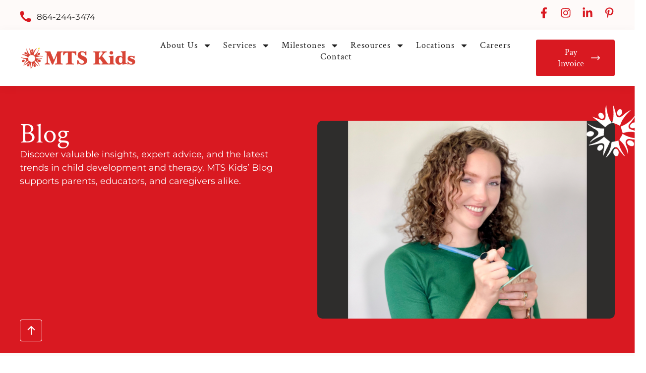

--- FILE ---
content_type: text/html; charset=UTF-8
request_url: https://mtskids.com/2014/05/
body_size: 24286
content:
<!DOCTYPE html>
<html lang="en-US">
<head>
	<meta charset="UTF-8">
	<meta name="viewport" content="width=device-width, initial-scale=1.0, viewport-fit=cover" />		<meta name='robots' content='noindex, follow' />
<script>document.documentElement.className = document.documentElement.className.replace("no-js","js");</script>

	<!-- This site is optimized with the Yoast SEO Premium plugin v24.0 (Yoast SEO v26.6) - https://yoast.com/wordpress/plugins/seo/ -->
	<title>May 2014 | MTS Kids</title>
	<meta property="og:locale" content="en_US" />
	<meta property="og:type" content="website" />
	<meta property="og:title" content="May 2014" />
	<meta property="og:url" content="https://mtskids.com/2014/05/" />
	<meta property="og:site_name" content="MTS Kids" />
	<meta property="og:image" content="https://mtskids.com/wp-content/uploads/2024/12/download-18-1.png" />
	<meta property="og:image:width" content="1400" />
	<meta property="og:image:height" content="794" />
	<meta property="og:image:type" content="image/png" />
	<meta name="twitter:card" content="summary_large_image" />
	<script type="application/ld+json" class="yoast-schema-graph">{"@context":"https://schema.org","@graph":[{"@type":"CollectionPage","@id":"https://mtskids.com/2014/05/","url":"https://mtskids.com/2014/05/","name":"May 2014 | MTS Kids","isPartOf":{"@id":"https://mtskids.com/#website"},"primaryImageOfPage":{"@id":"https://mtskids.com/2014/05/#primaryimage"},"image":{"@id":"https://mtskids.com/2014/05/#primaryimage"},"thumbnailUrl":"https://mtskids.com/wp-content/uploads/2017/11/wspa1.jpg","breadcrumb":{"@id":"https://mtskids.com/2014/05/#breadcrumb"},"inLanguage":"en-US"},{"@type":"ImageObject","inLanguage":"en-US","@id":"https://mtskids.com/2014/05/#primaryimage","url":"https://mtskids.com/wp-content/uploads/2017/11/wspa1.jpg","contentUrl":"https://mtskids.com/wp-content/uploads/2017/11/wspa1.jpg","width":550,"height":825},{"@type":"BreadcrumbList","@id":"https://mtskids.com/2014/05/#breadcrumb","itemListElement":[{"@type":"ListItem","position":1,"name":"Home","item":"https://mtskids.com/"},{"@type":"ListItem","position":2,"name":"Archives for May 2014"}]},{"@type":"WebSite","@id":"https://mtskids.com/#website","url":"https://mtskids.com/","name":"MTS Kids","description":"","publisher":{"@id":"https://mtskids.com/#organization"},"potentialAction":[{"@type":"SearchAction","target":{"@type":"EntryPoint","urlTemplate":"https://mtskids.com/?s={search_term_string}"},"query-input":{"@type":"PropertyValueSpecification","valueRequired":true,"valueName":"search_term_string"}}],"inLanguage":"en-US"},{"@type":"Organization","@id":"https://mtskids.com/#organization","name":"MTS Kids","url":"https://mtskids.com/","logo":{"@type":"ImageObject","inLanguage":"en-US","@id":"https://mtskids.com/#/schema/logo/image/","url":"https://mtskids.com/wp-content/uploads/2024/12/cropped-cropped-MTS_logo_embroidery-01.jpg","contentUrl":"https://mtskids.com/wp-content/uploads/2024/12/cropped-cropped-MTS_logo_embroidery-01.jpg","width":511,"height":511,"caption":"MTS Kids"},"image":{"@id":"https://mtskids.com/#/schema/logo/image/"}}]}</script>
	<!-- / Yoast SEO Premium plugin. -->


<link rel="alternate" type="application/rss+xml" title="MTS Kids &raquo; Feed" href="https://mtskids.com/feed/" />
<style id='wp-img-auto-sizes-contain-inline-css'>
img:is([sizes=auto i],[sizes^="auto," i]){contain-intrinsic-size:3000px 1500px}
/*# sourceURL=wp-img-auto-sizes-contain-inline-css */
</style>
<style id='wp-emoji-styles-inline-css'>

	img.wp-smiley, img.emoji {
		display: inline !important;
		border: none !important;
		box-shadow: none !important;
		height: 1em !important;
		width: 1em !important;
		margin: 0 0.07em !important;
		vertical-align: -0.1em !important;
		background: none !important;
		padding: 0 !important;
	}
/*# sourceURL=wp-emoji-styles-inline-css */
</style>
<link rel='stylesheet' id='wp-block-library-css' href='https://mtskids.com/wp-includes/css/dist/block-library/style.min.css?ver=6.9' media='all' />
<style id='wp-block-library-theme-inline-css'>
.wp-block-audio :where(figcaption){color:#555;font-size:13px;text-align:center}.is-dark-theme .wp-block-audio :where(figcaption){color:#ffffffa6}.wp-block-audio{margin:0 0 1em}.wp-block-code{border:1px solid #ccc;border-radius:4px;font-family:Menlo,Consolas,monaco,monospace;padding:.8em 1em}.wp-block-embed :where(figcaption){color:#555;font-size:13px;text-align:center}.is-dark-theme .wp-block-embed :where(figcaption){color:#ffffffa6}.wp-block-embed{margin:0 0 1em}.blocks-gallery-caption{color:#555;font-size:13px;text-align:center}.is-dark-theme .blocks-gallery-caption{color:#ffffffa6}:root :where(.wp-block-image figcaption){color:#555;font-size:13px;text-align:center}.is-dark-theme :root :where(.wp-block-image figcaption){color:#ffffffa6}.wp-block-image{margin:0 0 1em}.wp-block-pullquote{border-bottom:4px solid;border-top:4px solid;color:currentColor;margin-bottom:1.75em}.wp-block-pullquote :where(cite),.wp-block-pullquote :where(footer),.wp-block-pullquote__citation{color:currentColor;font-size:.8125em;font-style:normal;text-transform:uppercase}.wp-block-quote{border-left:.25em solid;margin:0 0 1.75em;padding-left:1em}.wp-block-quote cite,.wp-block-quote footer{color:currentColor;font-size:.8125em;font-style:normal;position:relative}.wp-block-quote:where(.has-text-align-right){border-left:none;border-right:.25em solid;padding-left:0;padding-right:1em}.wp-block-quote:where(.has-text-align-center){border:none;padding-left:0}.wp-block-quote.is-large,.wp-block-quote.is-style-large,.wp-block-quote:where(.is-style-plain){border:none}.wp-block-search .wp-block-search__label{font-weight:700}.wp-block-search__button{border:1px solid #ccc;padding:.375em .625em}:where(.wp-block-group.has-background){padding:1.25em 2.375em}.wp-block-separator.has-css-opacity{opacity:.4}.wp-block-separator{border:none;border-bottom:2px solid;margin-left:auto;margin-right:auto}.wp-block-separator.has-alpha-channel-opacity{opacity:1}.wp-block-separator:not(.is-style-wide):not(.is-style-dots){width:100px}.wp-block-separator.has-background:not(.is-style-dots){border-bottom:none;height:1px}.wp-block-separator.has-background:not(.is-style-wide):not(.is-style-dots){height:2px}.wp-block-table{margin:0 0 1em}.wp-block-table td,.wp-block-table th{word-break:normal}.wp-block-table :where(figcaption){color:#555;font-size:13px;text-align:center}.is-dark-theme .wp-block-table :where(figcaption){color:#ffffffa6}.wp-block-video :where(figcaption){color:#555;font-size:13px;text-align:center}.is-dark-theme .wp-block-video :where(figcaption){color:#ffffffa6}.wp-block-video{margin:0 0 1em}:root :where(.wp-block-template-part.has-background){margin-bottom:0;margin-top:0;padding:1.25em 2.375em}
/*# sourceURL=/wp-includes/css/dist/block-library/theme.min.css */
</style>
<style id='classic-theme-styles-inline-css'>
/*! This file is auto-generated */
.wp-block-button__link{color:#fff;background-color:#32373c;border-radius:9999px;box-shadow:none;text-decoration:none;padding:calc(.667em + 2px) calc(1.333em + 2px);font-size:1.125em}.wp-block-file__button{background:#32373c;color:#fff;text-decoration:none}
/*# sourceURL=/wp-includes/css/classic-themes.min.css */
</style>
<style id='global-styles-inline-css'>
:root{--wp--preset--aspect-ratio--square: 1;--wp--preset--aspect-ratio--4-3: 4/3;--wp--preset--aspect-ratio--3-4: 3/4;--wp--preset--aspect-ratio--3-2: 3/2;--wp--preset--aspect-ratio--2-3: 2/3;--wp--preset--aspect-ratio--16-9: 16/9;--wp--preset--aspect-ratio--9-16: 9/16;--wp--preset--color--black: #000000;--wp--preset--color--cyan-bluish-gray: #abb8c3;--wp--preset--color--white: #ffffff;--wp--preset--color--pale-pink: #f78da7;--wp--preset--color--vivid-red: #cf2e2e;--wp--preset--color--luminous-vivid-orange: #ff6900;--wp--preset--color--luminous-vivid-amber: #fcb900;--wp--preset--color--light-green-cyan: #7bdcb5;--wp--preset--color--vivid-green-cyan: #00d084;--wp--preset--color--pale-cyan-blue: #8ed1fc;--wp--preset--color--vivid-cyan-blue: #0693e3;--wp--preset--color--vivid-purple: #9b51e0;--wp--preset--gradient--vivid-cyan-blue-to-vivid-purple: linear-gradient(135deg,rgb(6,147,227) 0%,rgb(155,81,224) 100%);--wp--preset--gradient--light-green-cyan-to-vivid-green-cyan: linear-gradient(135deg,rgb(122,220,180) 0%,rgb(0,208,130) 100%);--wp--preset--gradient--luminous-vivid-amber-to-luminous-vivid-orange: linear-gradient(135deg,rgb(252,185,0) 0%,rgb(255,105,0) 100%);--wp--preset--gradient--luminous-vivid-orange-to-vivid-red: linear-gradient(135deg,rgb(255,105,0) 0%,rgb(207,46,46) 100%);--wp--preset--gradient--very-light-gray-to-cyan-bluish-gray: linear-gradient(135deg,rgb(238,238,238) 0%,rgb(169,184,195) 100%);--wp--preset--gradient--cool-to-warm-spectrum: linear-gradient(135deg,rgb(74,234,220) 0%,rgb(151,120,209) 20%,rgb(207,42,186) 40%,rgb(238,44,130) 60%,rgb(251,105,98) 80%,rgb(254,248,76) 100%);--wp--preset--gradient--blush-light-purple: linear-gradient(135deg,rgb(255,206,236) 0%,rgb(152,150,240) 100%);--wp--preset--gradient--blush-bordeaux: linear-gradient(135deg,rgb(254,205,165) 0%,rgb(254,45,45) 50%,rgb(107,0,62) 100%);--wp--preset--gradient--luminous-dusk: linear-gradient(135deg,rgb(255,203,112) 0%,rgb(199,81,192) 50%,rgb(65,88,208) 100%);--wp--preset--gradient--pale-ocean: linear-gradient(135deg,rgb(255,245,203) 0%,rgb(182,227,212) 50%,rgb(51,167,181) 100%);--wp--preset--gradient--electric-grass: linear-gradient(135deg,rgb(202,248,128) 0%,rgb(113,206,126) 100%);--wp--preset--gradient--midnight: linear-gradient(135deg,rgb(2,3,129) 0%,rgb(40,116,252) 100%);--wp--preset--font-size--small: 13px;--wp--preset--font-size--medium: 20px;--wp--preset--font-size--large: 36px;--wp--preset--font-size--x-large: 42px;--wp--preset--spacing--20: 0.44rem;--wp--preset--spacing--30: 0.67rem;--wp--preset--spacing--40: 1rem;--wp--preset--spacing--50: 1.5rem;--wp--preset--spacing--60: 2.25rem;--wp--preset--spacing--70: 3.38rem;--wp--preset--spacing--80: 5.06rem;--wp--preset--shadow--natural: 6px 6px 9px rgba(0, 0, 0, 0.2);--wp--preset--shadow--deep: 12px 12px 50px rgba(0, 0, 0, 0.4);--wp--preset--shadow--sharp: 6px 6px 0px rgba(0, 0, 0, 0.2);--wp--preset--shadow--outlined: 6px 6px 0px -3px rgb(255, 255, 255), 6px 6px rgb(0, 0, 0);--wp--preset--shadow--crisp: 6px 6px 0px rgb(0, 0, 0);}:where(.is-layout-flex){gap: 0.5em;}:where(.is-layout-grid){gap: 0.5em;}body .is-layout-flex{display: flex;}.is-layout-flex{flex-wrap: wrap;align-items: center;}.is-layout-flex > :is(*, div){margin: 0;}body .is-layout-grid{display: grid;}.is-layout-grid > :is(*, div){margin: 0;}:where(.wp-block-columns.is-layout-flex){gap: 2em;}:where(.wp-block-columns.is-layout-grid){gap: 2em;}:where(.wp-block-post-template.is-layout-flex){gap: 1.25em;}:where(.wp-block-post-template.is-layout-grid){gap: 1.25em;}.has-black-color{color: var(--wp--preset--color--black) !important;}.has-cyan-bluish-gray-color{color: var(--wp--preset--color--cyan-bluish-gray) !important;}.has-white-color{color: var(--wp--preset--color--white) !important;}.has-pale-pink-color{color: var(--wp--preset--color--pale-pink) !important;}.has-vivid-red-color{color: var(--wp--preset--color--vivid-red) !important;}.has-luminous-vivid-orange-color{color: var(--wp--preset--color--luminous-vivid-orange) !important;}.has-luminous-vivid-amber-color{color: var(--wp--preset--color--luminous-vivid-amber) !important;}.has-light-green-cyan-color{color: var(--wp--preset--color--light-green-cyan) !important;}.has-vivid-green-cyan-color{color: var(--wp--preset--color--vivid-green-cyan) !important;}.has-pale-cyan-blue-color{color: var(--wp--preset--color--pale-cyan-blue) !important;}.has-vivid-cyan-blue-color{color: var(--wp--preset--color--vivid-cyan-blue) !important;}.has-vivid-purple-color{color: var(--wp--preset--color--vivid-purple) !important;}.has-black-background-color{background-color: var(--wp--preset--color--black) !important;}.has-cyan-bluish-gray-background-color{background-color: var(--wp--preset--color--cyan-bluish-gray) !important;}.has-white-background-color{background-color: var(--wp--preset--color--white) !important;}.has-pale-pink-background-color{background-color: var(--wp--preset--color--pale-pink) !important;}.has-vivid-red-background-color{background-color: var(--wp--preset--color--vivid-red) !important;}.has-luminous-vivid-orange-background-color{background-color: var(--wp--preset--color--luminous-vivid-orange) !important;}.has-luminous-vivid-amber-background-color{background-color: var(--wp--preset--color--luminous-vivid-amber) !important;}.has-light-green-cyan-background-color{background-color: var(--wp--preset--color--light-green-cyan) !important;}.has-vivid-green-cyan-background-color{background-color: var(--wp--preset--color--vivid-green-cyan) !important;}.has-pale-cyan-blue-background-color{background-color: var(--wp--preset--color--pale-cyan-blue) !important;}.has-vivid-cyan-blue-background-color{background-color: var(--wp--preset--color--vivid-cyan-blue) !important;}.has-vivid-purple-background-color{background-color: var(--wp--preset--color--vivid-purple) !important;}.has-black-border-color{border-color: var(--wp--preset--color--black) !important;}.has-cyan-bluish-gray-border-color{border-color: var(--wp--preset--color--cyan-bluish-gray) !important;}.has-white-border-color{border-color: var(--wp--preset--color--white) !important;}.has-pale-pink-border-color{border-color: var(--wp--preset--color--pale-pink) !important;}.has-vivid-red-border-color{border-color: var(--wp--preset--color--vivid-red) !important;}.has-luminous-vivid-orange-border-color{border-color: var(--wp--preset--color--luminous-vivid-orange) !important;}.has-luminous-vivid-amber-border-color{border-color: var(--wp--preset--color--luminous-vivid-amber) !important;}.has-light-green-cyan-border-color{border-color: var(--wp--preset--color--light-green-cyan) !important;}.has-vivid-green-cyan-border-color{border-color: var(--wp--preset--color--vivid-green-cyan) !important;}.has-pale-cyan-blue-border-color{border-color: var(--wp--preset--color--pale-cyan-blue) !important;}.has-vivid-cyan-blue-border-color{border-color: var(--wp--preset--color--vivid-cyan-blue) !important;}.has-vivid-purple-border-color{border-color: var(--wp--preset--color--vivid-purple) !important;}.has-vivid-cyan-blue-to-vivid-purple-gradient-background{background: var(--wp--preset--gradient--vivid-cyan-blue-to-vivid-purple) !important;}.has-light-green-cyan-to-vivid-green-cyan-gradient-background{background: var(--wp--preset--gradient--light-green-cyan-to-vivid-green-cyan) !important;}.has-luminous-vivid-amber-to-luminous-vivid-orange-gradient-background{background: var(--wp--preset--gradient--luminous-vivid-amber-to-luminous-vivid-orange) !important;}.has-luminous-vivid-orange-to-vivid-red-gradient-background{background: var(--wp--preset--gradient--luminous-vivid-orange-to-vivid-red) !important;}.has-very-light-gray-to-cyan-bluish-gray-gradient-background{background: var(--wp--preset--gradient--very-light-gray-to-cyan-bluish-gray) !important;}.has-cool-to-warm-spectrum-gradient-background{background: var(--wp--preset--gradient--cool-to-warm-spectrum) !important;}.has-blush-light-purple-gradient-background{background: var(--wp--preset--gradient--blush-light-purple) !important;}.has-blush-bordeaux-gradient-background{background: var(--wp--preset--gradient--blush-bordeaux) !important;}.has-luminous-dusk-gradient-background{background: var(--wp--preset--gradient--luminous-dusk) !important;}.has-pale-ocean-gradient-background{background: var(--wp--preset--gradient--pale-ocean) !important;}.has-electric-grass-gradient-background{background: var(--wp--preset--gradient--electric-grass) !important;}.has-midnight-gradient-background{background: var(--wp--preset--gradient--midnight) !important;}.has-small-font-size{font-size: var(--wp--preset--font-size--small) !important;}.has-medium-font-size{font-size: var(--wp--preset--font-size--medium) !important;}.has-large-font-size{font-size: var(--wp--preset--font-size--large) !important;}.has-x-large-font-size{font-size: var(--wp--preset--font-size--x-large) !important;}
:where(.wp-block-post-template.is-layout-flex){gap: 1.25em;}:where(.wp-block-post-template.is-layout-grid){gap: 1.25em;}
:where(.wp-block-term-template.is-layout-flex){gap: 1.25em;}:where(.wp-block-term-template.is-layout-grid){gap: 1.25em;}
:where(.wp-block-columns.is-layout-flex){gap: 2em;}:where(.wp-block-columns.is-layout-grid){gap: 2em;}
:root :where(.wp-block-pullquote){font-size: 1.5em;line-height: 1.6;}
/*# sourceURL=global-styles-inline-css */
</style>
<link rel='stylesheet' id='genesis-block-theme-style-css' href='https://mtskids.com/wp-content/themes/genesis-block-theme/style.css?ver=1.0.0' media='all' />
<style id='genesis-block-theme-style-inline-css'>


	button,
	input[type='button'],
	input[type='submit'],
	.button,
	.page-numbers.current,
	.page-numbers:hover,
	#page #infinite-handle button,
	#page #infinite-handle button:hover,
	.comment-navigation a,
	.su-button,
	.mobile-navigation,
	.toggle-active,
	.main-navigation .menu-cta a:hover {
	      background-color: #0072e5;
	}

	.entry-content p a,
	.entry-content p a:hover,
	.header-text a,
	.header-text a:hover,
	.entry-content .meta-list a,
	.post-navigation a:hover .post-title,
	.entry-header .entry-title a:hover,
	#page .more-link:hover,
	.site-footer a,
	.main-navigation a:hover,
	.main-navigation ul li.current-menu-item a,
	.main-navigation ul li.current-page-item a {
		color: #0072e5;
	}

	.entry-content p a,
	.header-text a {
		box-shadow: inset 0 -1px 0 #0072e5;
	}

	.entry-content p a:hover,
	.header-text a:hover {
		box-shadow: inset 0 -2px 0 #0072e5;
	}

	
/*# sourceURL=genesis-block-theme-style-inline-css */
</style>
<link rel='stylesheet' id='genesis-block-theme-fonts-css' href='https://mtskids.com/wp-content/themes/genesis-block-theme/inc/fonts/css/font-style.css' media='all' />
<link rel='stylesheet' id='gb-icons-css' href='https://mtskids.com/wp-content/themes/genesis-block-theme/inc/icons/css/icon-style.css?ver=1.0.0' media='screen' />
<link rel='stylesheet' id='elementor-frontend-css' href='https://mtskids.com/wp-content/plugins/elementor/assets/css/frontend.min.css?ver=3.34.0' media='all' />
<link rel='stylesheet' id='widget-menu-anchor-css' href='https://mtskids.com/wp-content/plugins/elementor/assets/css/widget-menu-anchor.min.css?ver=3.34.0' media='all' />
<link rel='stylesheet' id='widget-image-css' href='https://mtskids.com/wp-content/plugins/elementor/assets/css/widget-image.min.css?ver=3.34.0' media='all' />
<link rel='stylesheet' id='widget-icon-list-css' href='https://mtskids.com/wp-content/plugins/elementor/assets/css/widget-icon-list.min.css?ver=3.34.0' media='all' />
<link rel='stylesheet' id='widget-social-icons-css' href='https://mtskids.com/wp-content/plugins/elementor/assets/css/widget-social-icons.min.css?ver=3.34.0' media='all' />
<link rel='stylesheet' id='e-apple-webkit-css' href='https://mtskids.com/wp-content/plugins/elementor/assets/css/conditionals/apple-webkit.min.css?ver=3.34.0' media='all' />
<link rel='stylesheet' id='widget-nav-menu-css' href='https://mtskids.com/wp-content/plugins/elementor-pro/assets/css/widget-nav-menu.min.css?ver=3.34.0' media='all' />
<link rel='stylesheet' id='e-sticky-css' href='https://mtskids.com/wp-content/plugins/elementor-pro/assets/css/modules/sticky.min.css?ver=3.34.0' media='all' />
<link rel='stylesheet' id='widget-animated-headline-css' href='https://mtskids.com/wp-content/plugins/elementor-pro/assets/css/widget-animated-headline.min.css?ver=3.34.0' media='all' />
<link rel='stylesheet' id='widget-heading-css' href='https://mtskids.com/wp-content/plugins/elementor/assets/css/widget-heading.min.css?ver=3.34.0' media='all' />
<link rel='stylesheet' id='widget-icon-box-css' href='https://mtskids.com/wp-content/plugins/elementor/assets/css/widget-icon-box.min.css?ver=3.34.0' media='all' />
<link rel='stylesheet' id='widget-spacer-css' href='https://mtskids.com/wp-content/plugins/elementor/assets/css/widget-spacer.min.css?ver=3.34.0' media='all' />
<link rel='stylesheet' id='e-motion-fx-css' href='https://mtskids.com/wp-content/plugins/elementor-pro/assets/css/modules/motion-fx.min.css?ver=3.34.0' media='all' />
<link rel='stylesheet' id='widget-loop-common-css' href='https://mtskids.com/wp-content/plugins/elementor-pro/assets/css/widget-loop-common.min.css?ver=3.34.0' media='all' />
<link rel='stylesheet' id='widget-loop-grid-css' href='https://mtskids.com/wp-content/plugins/elementor-pro/assets/css/widget-loop-grid.min.css?ver=3.34.0' media='all' />
<link rel='stylesheet' id='elementor-post-8-css' href='https://mtskids.com/wp-content/uploads/elementor/css/post-8.css?ver=1767078710' media='all' />
<link rel='stylesheet' id='uael-frontend-css' href='https://mtskids.com/wp-content/plugins/ultimate-elementor/assets/min-css/uael-frontend.min.css?ver=1.42.0' media='all' />
<link rel='stylesheet' id='wpforms-modern-full-css' href='https://mtskids.com/wp-content/plugins/wpforms-lite/assets/css/frontend/modern/wpforms-full.min.css?ver=1.9.8.7' media='all' />
<style id='wpforms-modern-full-inline-css'>
:root {
				--wpforms-field-border-radius: 3px;
--wpforms-field-border-style: solid;
--wpforms-field-border-size: 1px;
--wpforms-field-background-color: #ffffff;
--wpforms-field-border-color: rgba( 0, 0, 0, 0.25 );
--wpforms-field-border-color-spare: rgba( 0, 0, 0, 0.25 );
--wpforms-field-text-color: rgba( 0, 0, 0, 0.7 );
--wpforms-field-menu-color: #ffffff;
--wpforms-label-color: rgba( 0, 0, 0, 0.85 );
--wpforms-label-sublabel-color: rgba( 0, 0, 0, 0.55 );
--wpforms-label-error-color: #d63637;
--wpforms-button-border-radius: 3px;
--wpforms-button-border-style: none;
--wpforms-button-border-size: 1px;
--wpforms-button-background-color: #066aab;
--wpforms-button-border-color: #066aab;
--wpforms-button-text-color: #ffffff;
--wpforms-page-break-color: #066aab;
--wpforms-background-image: none;
--wpforms-background-position: center center;
--wpforms-background-repeat: no-repeat;
--wpforms-background-size: cover;
--wpforms-background-width: 100px;
--wpforms-background-height: 100px;
--wpforms-background-color: rgba( 0, 0, 0, 0 );
--wpforms-background-url: none;
--wpforms-container-padding: 0px;
--wpforms-container-border-style: none;
--wpforms-container-border-width: 1px;
--wpforms-container-border-color: #000000;
--wpforms-container-border-radius: 3px;
--wpforms-field-size-input-height: 43px;
--wpforms-field-size-input-spacing: 15px;
--wpforms-field-size-font-size: 16px;
--wpforms-field-size-line-height: 19px;
--wpforms-field-size-padding-h: 14px;
--wpforms-field-size-checkbox-size: 16px;
--wpforms-field-size-sublabel-spacing: 5px;
--wpforms-field-size-icon-size: 1;
--wpforms-label-size-font-size: 16px;
--wpforms-label-size-line-height: 19px;
--wpforms-label-size-sublabel-font-size: 14px;
--wpforms-label-size-sublabel-line-height: 17px;
--wpforms-button-size-font-size: 17px;
--wpforms-button-size-height: 41px;
--wpforms-button-size-padding-h: 15px;
--wpforms-button-size-margin-top: 10px;
--wpforms-container-shadow-size-box-shadow: none;
			}
/*# sourceURL=wpforms-modern-full-inline-css */
</style>
<link rel='stylesheet' id='uael-teammember-social-icons-css' href='https://mtskids.com/wp-content/plugins/elementor/assets/css/widget-social-icons.min.css?ver=3.24.0' media='all' />
<link rel='stylesheet' id='uael-social-share-icons-brands-css' href='https://mtskids.com/wp-content/plugins/elementor/assets/lib/font-awesome/css/brands.css?ver=5.15.3' media='all' />
<link rel='stylesheet' id='uael-social-share-icons-fontawesome-css' href='https://mtskids.com/wp-content/plugins/elementor/assets/lib/font-awesome/css/fontawesome.css?ver=5.15.3' media='all' />
<link rel='stylesheet' id='uael-nav-menu-icons-css' href='https://mtskids.com/wp-content/plugins/elementor/assets/lib/font-awesome/css/solid.css?ver=5.15.3' media='all' />
<link rel='stylesheet' id='elementor-post-141-css' href='https://mtskids.com/wp-content/uploads/elementor/css/post-141.css?ver=1767078711' media='all' />
<link rel='stylesheet' id='elementor-post-150-css' href='https://mtskids.com/wp-content/uploads/elementor/css/post-150.css?ver=1767078711' media='all' />
<link rel='stylesheet' id='elementor-post-350-css' href='https://mtskids.com/wp-content/uploads/elementor/css/post-350.css?ver=1767083402' media='all' />
<link rel='stylesheet' id='elementor-gf-local-crimsontext-css' href='https://mtskids.com/wp-content/uploads/elementor/google-fonts/css/crimsontext.css?ver=1754574717' media='all' />
<link rel='stylesheet' id='elementor-gf-local-montserrat-css' href='https://mtskids.com/wp-content/uploads/elementor/google-fonts/css/montserrat.css?ver=1754574722' media='all' />
<script src="https://mtskids.com/wp-includes/js/jquery/jquery.min.js?ver=3.7.1" id="jquery-core-js"></script>
<script src="https://mtskids.com/wp-includes/js/jquery/jquery-migrate.min.js?ver=3.4.1" id="jquery-migrate-js"></script>
<link rel="https://api.w.org/" href="https://mtskids.com/wp-json/" /><link rel="EditURI" type="application/rsd+xml" title="RSD" href="https://mtskids.com/xmlrpc.php?rsd" />
<meta name="generator" content="WordPress 6.9" />
<meta name="generator" content="Elementor 3.34.0; features: e_font_icon_svg, additional_custom_breakpoints; settings: css_print_method-external, google_font-enabled, font_display-swap">
<!-- Google tag (gtag.js) -->
<script async src="https://www.googletagmanager.com/gtag/js?id=G-SV3VE5NYBT"></script>
<script>
  window.dataLayer = window.dataLayer || [];
  function gtag(){dataLayer.push(arguments);}
  gtag('js', new Date());

  gtag('config', 'G-SV3VE5NYBT');
</script>
<!-- Google Tag Manager -->
<script>(function(w,d,s,l,i){w[l]=w[l]||[];w[l].push({'gtm.start':
new Date().getTime(),event:'gtm.js'});var f=d.getElementsByTagName(s)[0],
j=d.createElement(s),dl=l!='dataLayer'?'&l='+l:'';j.async=true;j.src=
'https://www.googletagmanager.com/gtm.js?id='+i+dl;f.parentNode.insertBefore(j,f);
})(window,document,'script','dataLayer','GTM-N769VGXV');</script>
<!-- End Google Tag Manager -->
<!-- Google Tag Manager (noscript) -->
<noscript><iframe src="https://www.googletagmanager.com/ns.html?id=GTM-N769VGXV"
height="0" width="0" style="display:none;visibility:hidden"></iframe></noscript>
<!-- End Google Tag Manager (noscript) -->	
			<style>
				.e-con.e-parent:nth-of-type(n+4):not(.e-lazyloaded):not(.e-no-lazyload),
				.e-con.e-parent:nth-of-type(n+4):not(.e-lazyloaded):not(.e-no-lazyload) * {
					background-image: none !important;
				}
				@media screen and (max-height: 1024px) {
					.e-con.e-parent:nth-of-type(n+3):not(.e-lazyloaded):not(.e-no-lazyload),
					.e-con.e-parent:nth-of-type(n+3):not(.e-lazyloaded):not(.e-no-lazyload) * {
						background-image: none !important;
					}
				}
				@media screen and (max-height: 640px) {
					.e-con.e-parent:nth-of-type(n+2):not(.e-lazyloaded):not(.e-no-lazyload),
					.e-con.e-parent:nth-of-type(n+2):not(.e-lazyloaded):not(.e-no-lazyload) * {
						background-image: none !important;
					}
				}
			</style>
			<link rel="icon" href="https://mtskids.com/wp-content/uploads/2024/12/cropped-MTS_logo_embroidery-01-32x32.jpg" sizes="32x32" />
<link rel="icon" href="https://mtskids.com/wp-content/uploads/2024/12/cropped-MTS_logo_embroidery-01-192x192.jpg" sizes="192x192" />
<link rel="apple-touch-icon" href="https://mtskids.com/wp-content/uploads/2024/12/cropped-MTS_logo_embroidery-01-180x180.jpg" />
<meta name="msapplication-TileImage" content="https://mtskids.com/wp-content/uploads/2024/12/cropped-MTS_logo_embroidery-01-270x270.jpg" />
		<style id="wp-custom-css">
			/*CSS BY MANNAN MEHROZ*/
@media(min-width: 1025px) and (max-width: 1300px){
	body > .elementor > div, .elementor-location-footer > div{
		padding-left: 40px !important;
		padding-right: 40px !important;
	}
}
h1,h2,h3,h4,h5,p:last-child{
	margin: 0px !important;
}
p{
	margin-top: 0px !important;
}
p a{
	color: inherit;
	font-weight: 600 !important;
}

.elementor-widget-text-editor ul li{
	margin-bottom:10px !important;
}
.elementor-headline span {
display: inline !important;
}
a.elementor-button.elementor-button-link span {
    display: flex;
    align-items: center;
}
/* Target the Elementor form select dropdown */
.elementor-field-type-select select {
    -webkit-appearance: none; /* Remove default arrow on WebKit browsers */
    -moz-appearance: none;    /* Remove default arrow on Mozilla browsers */
    appearance: none;         /* Remove default arrow on modern browsers */

    /* Optional: Add padding to avoid text overlapping with the dropdown arrow */
    padding-right: 20px;

    /* Optional: Add a custom background or arrow */
    background: url('[data-uri]') no-repeat right center;
    background-size: 10px; /* Adjust the size of the custom arrow */
}

/* Remove default dropdown arrow for IE */
.elementor-field-type-select select::-ms-expand {
    display: none;
}

/* Add a custom arrow only if needed */
.elementor-field-type-select {
    position: relative;
}

.elementor-field-type-select select {
    background-color: white; /* Adjust to match the form's background */
}

/* Make sure the dropdown functions properly */
.elementor-field {
    overflow: hidden;
}
		</style>
		</head>
<body class="archive date wp-custom-logo wp-embed-responsive wp-theme-genesis-block-theme group-blog featured-image-wide elementor-page-350 elementor-default elementor-template-full-width elementor-kit-8">
		<header data-elementor-type="header" data-elementor-id="141" class="elementor elementor-141 elementor-location-header" data-elementor-post-type="elementor_library">
			<div class="elementor-element elementor-element-1a54be6 e-flex e-con-boxed e-con e-parent" data-id="1a54be6" data-element_type="container" data-settings="{&quot;jet_parallax_layout_list&quot;:[]}">
					<div class="e-con-inner">
				<div class="elementor-element elementor-element-5186eb4 elementor-widget elementor-widget-menu-anchor" data-id="5186eb4" data-element_type="widget" data-widget_type="menu-anchor.default">
				<div class="elementor-widget-container">
							<div class="elementor-menu-anchor" id="scroll_to_top"></div>
						</div>
				</div>
				<div class="elementor-element elementor-element-74fb2dc elementor-fixed elementor-widget elementor-widget-image" data-id="74fb2dc" data-element_type="widget" data-settings="{&quot;_position&quot;:&quot;fixed&quot;}" data-widget_type="image.default">
				<div class="elementor-widget-container">
																<a href="#scroll_to_top">
							<img fetchpriority="high" width="466" height="466" src="https://mtskids.com/wp-content/uploads/2024/11/up-arrow-1-1.svg" class="attachment-large size-large wp-image-713238" alt="" />								</a>
															</div>
				</div>
					</div>
				</div>
		<div class="elementor-element elementor-element-78c6258 e-flex e-con-boxed e-con e-parent" data-id="78c6258" data-element_type="container" data-settings="{&quot;background_background&quot;:&quot;classic&quot;,&quot;jet_parallax_layout_list&quot;:[]}">
					<div class="e-con-inner">
				<div class="elementor-element elementor-element-3a29447 elementor-icon-list--layout-inline elementor-mobile-align-start elementor-widget-mobile__width-auto elementor-align-center elementor-list-item-link-full_width elementor-widget elementor-widget-icon-list" data-id="3a29447" data-element_type="widget" data-widget_type="icon-list.default">
				<div class="elementor-widget-container">
							<ul class="elementor-icon-list-items elementor-inline-items">
							<li class="elementor-icon-list-item elementor-inline-item">
											<a href="tel:8642443474">

												<span class="elementor-icon-list-icon">
							<svg xmlns="http://www.w3.org/2000/svg" id="Layer_1" viewBox="0 0 100 100"><path clip-rule="evenodd" d="m97.4972763 82.1141434c.0027695 8.7985001-7.3660278 15.8329773-16.1520081 15.3636627-17.9030838-.9563217-37.4408378-9.7243195-53.2625522-25.5465851-15.8331375-15.8237877-24.603457-35.3706779-25.5578964-53.2793598-.4681449-8.7840672 6.5623119-16.1518612 15.3588455-16.1518612h9.9519863c2.4168205 0 3.8527546 2.0451765 4.400322 4.4003186l4.3269119 18.7974339c.5525246 2.4003391-.18293 4.9152927-1.9416771 6.6397419l-4.5546856 4.4658546c-3.2576084 3.1940765-3.7772274 8.2572289-1.233017 12.0441971 2.8479004 4.2390022 6.217371 8.3523521 10.0855618 12.2275314 3.8692322 3.8692284 7.9856758 7.2397728 12.2282028 10.0881691 3.7870102 2.5425644 8.8487968 2.022644 12.0422516-1.2343292l4.4671249-4.5559845c1.7244492-1.7587471 4.2394028-2.4941978 6.63974-1.9416733l18.7974396 4.3269119c2.3551407.5475616 4.4003143 1.9827957 4.4003143 4.4003143z" fill-rule="evenodd"></path></svg>						</span>
										<span class="elementor-icon-list-text"> 864-244-3474</span>
											</a>
									</li>
						</ul>
						</div>
				</div>
				<div class="elementor-element elementor-element-240952c elementor-widget-mobile__width-auto elementor-shape-rounded elementor-grid-0 e-grid-align-center elementor-widget elementor-widget-social-icons" data-id="240952c" data-element_type="widget" data-widget_type="social-icons.default">
				<div class="elementor-widget-container">
							<div class="elementor-social-icons-wrapper elementor-grid" role="list">
							<span class="elementor-grid-item" role="listitem">
					<a class="elementor-icon elementor-social-icon elementor-social-icon-facebook-f elementor-repeater-item-e42879f" href="https://www.facebook.com/mtskids/" target="_blank">
						<span class="elementor-screen-only">Facebook-f</span>
						<svg aria-hidden="true" class="e-font-icon-svg e-fab-facebook-f" viewBox="0 0 320 512" xmlns="http://www.w3.org/2000/svg"><path d="M279.14 288l14.22-92.66h-88.91v-60.13c0-25.35 12.42-50.06 52.24-50.06h40.42V6.26S260.43 0 225.36 0c-73.22 0-121.08 44.38-121.08 124.72v70.62H22.89V288h81.39v224h100.17V288z"></path></svg>					</a>
				</span>
							<span class="elementor-grid-item" role="listitem">
					<a class="elementor-icon elementor-social-icon elementor-social-icon-instagram elementor-repeater-item-5b67d68" href="https://www.instagram.com/mtskids/" target="_blank">
						<span class="elementor-screen-only">Instagram</span>
						<svg aria-hidden="true" class="e-font-icon-svg e-fab-instagram" viewBox="0 0 448 512" xmlns="http://www.w3.org/2000/svg"><path d="M224.1 141c-63.6 0-114.9 51.3-114.9 114.9s51.3 114.9 114.9 114.9S339 319.5 339 255.9 287.7 141 224.1 141zm0 189.6c-41.1 0-74.7-33.5-74.7-74.7s33.5-74.7 74.7-74.7 74.7 33.5 74.7 74.7-33.6 74.7-74.7 74.7zm146.4-194.3c0 14.9-12 26.8-26.8 26.8-14.9 0-26.8-12-26.8-26.8s12-26.8 26.8-26.8 26.8 12 26.8 26.8zm76.1 27.2c-1.7-35.9-9.9-67.7-36.2-93.9-26.2-26.2-58-34.4-93.9-36.2-37-2.1-147.9-2.1-184.9 0-35.8 1.7-67.6 9.9-93.9 36.1s-34.4 58-36.2 93.9c-2.1 37-2.1 147.9 0 184.9 1.7 35.9 9.9 67.7 36.2 93.9s58 34.4 93.9 36.2c37 2.1 147.9 2.1 184.9 0 35.9-1.7 67.7-9.9 93.9-36.2 26.2-26.2 34.4-58 36.2-93.9 2.1-37 2.1-147.8 0-184.8zM398.8 388c-7.8 19.6-22.9 34.7-42.6 42.6-29.5 11.7-99.5 9-132.1 9s-102.7 2.6-132.1-9c-19.6-7.8-34.7-22.9-42.6-42.6-11.7-29.5-9-99.5-9-132.1s-2.6-102.7 9-132.1c7.8-19.6 22.9-34.7 42.6-42.6 29.5-11.7 99.5-9 132.1-9s102.7-2.6 132.1 9c19.6 7.8 34.7 22.9 42.6 42.6 11.7 29.5 9 99.5 9 132.1s2.7 102.7-9 132.1z"></path></svg>					</a>
				</span>
							<span class="elementor-grid-item" role="listitem">
					<a class="elementor-icon elementor-social-icon elementor-social-icon-linkedin-in elementor-repeater-item-933f4b1" href="https://www.linkedin.com/company/mcculloh-therapeutic-solutions" target="_blank">
						<span class="elementor-screen-only">Linkedin-in</span>
						<svg aria-hidden="true" class="e-font-icon-svg e-fab-linkedin-in" viewBox="0 0 448 512" xmlns="http://www.w3.org/2000/svg"><path d="M100.28 448H7.4V148.9h92.88zM53.79 108.1C24.09 108.1 0 83.5 0 53.8a53.79 53.79 0 0 1 107.58 0c0 29.7-24.1 54.3-53.79 54.3zM447.9 448h-92.68V302.4c0-34.7-.7-79.2-48.29-79.2-48.29 0-55.69 37.7-55.69 76.7V448h-92.78V148.9h89.08v40.8h1.3c12.4-23.5 42.69-48.3 87.88-48.3 94 0 111.28 61.9 111.28 142.3V448z"></path></svg>					</a>
				</span>
							<span class="elementor-grid-item" role="listitem">
					<a class="elementor-icon elementor-social-icon elementor-social-icon-pinterest-p elementor-repeater-item-bbe2479" href="https://www.pinterest.com/mtskids/" target="_blank">
						<span class="elementor-screen-only">Pinterest-p</span>
						<svg aria-hidden="true" class="e-font-icon-svg e-fab-pinterest-p" viewBox="0 0 384 512" xmlns="http://www.w3.org/2000/svg"><path d="M204 6.5C101.4 6.5 0 74.9 0 185.6 0 256 39.6 296 63.6 296c9.9 0 15.6-27.6 15.6-35.4 0-9.3-23.7-29.1-23.7-67.8 0-80.4 61.2-137.4 140.4-137.4 68.1 0 118.5 38.7 118.5 109.8 0 53.1-21.3 152.7-90.3 152.7-24.9 0-46.2-18-46.2-43.8 0-37.8 26.4-74.4 26.4-113.4 0-66.2-93.9-54.2-93.9 25.8 0 16.8 2.1 35.4 9.6 50.7-13.8 59.4-42 147.9-42 209.1 0 18.9 2.7 37.5 4.5 56.4 3.4 3.8 1.7 3.4 6.9 1.5 50.4-69 48.6-82.5 71.4-172.8 12.3 23.4 44.1 36 69.3 36 106.2 0 153.9-103.5 153.9-196.8C384 71.3 298.2 6.5 204 6.5z"></path></svg>					</a>
				</span>
					</div>
						</div>
				</div>
					</div>
				</div>
		<div class="elementor-element elementor-element-bff36ea e-flex e-con-boxed e-con e-parent" data-id="bff36ea" data-element_type="container" data-settings="{&quot;sticky&quot;:&quot;top&quot;,&quot;jet_parallax_layout_list&quot;:[],&quot;sticky_on&quot;:[&quot;desktop&quot;,&quot;tablet&quot;,&quot;mobile&quot;],&quot;sticky_offset&quot;:0,&quot;sticky_effects_offset&quot;:0,&quot;sticky_anchor_link_offset&quot;:0}">
					<div class="e-con-inner">
				<div class="elementor-element elementor-element-b06157c elementor-fixed elementor-hidden-desktop elementor-hidden-tablet elementor-view-default elementor-widget elementor-widget-icon" data-id="b06157c" data-element_type="widget" data-settings="{&quot;_position&quot;:&quot;fixed&quot;}" data-widget_type="icon.default">
				<div class="elementor-widget-container">
							<div class="elementor-icon-wrapper">
			<a class="elementor-icon" href="tel:8642443474">
			<svg aria-hidden="true" class="e-font-icon-svg e-fas-phone-alt" viewBox="0 0 512 512" xmlns="http://www.w3.org/2000/svg"><path d="M497.39 361.8l-112-48a24 24 0 0 0-28 6.9l-49.6 60.6A370.66 370.66 0 0 1 130.6 204.11l60.6-49.6a23.94 23.94 0 0 0 6.9-28l-48-112A24.16 24.16 0 0 0 122.6.61l-104 24A24 24 0 0 0 0 48c0 256.5 207.9 464 464 464a24 24 0 0 0 23.4-18.6l24-104a24.29 24.29 0 0 0-14.01-27.6z"></path></svg>			</a>
		</div>
						</div>
				</div>
				<div class="elementor-element elementor-element-2e038f8 elementor-widget elementor-widget-image" data-id="2e038f8" data-element_type="widget" data-widget_type="image.default">
				<div class="elementor-widget-container">
																<a href="https://mtskids.com">
							<img width="1890" height="425" src="https://mtskids.com/wp-content/uploads/2024/11/MTS-Logo-Upscaled-e1733400621958.png" class="attachment-full size-full wp-image-477" alt="" srcset="https://mtskids.com/wp-content/uploads/2024/11/MTS-Logo-Upscaled-e1733400621958.png 1890w, https://mtskids.com/wp-content/uploads/2024/11/MTS-Logo-Upscaled-e1733400621958-300x67.png 300w, https://mtskids.com/wp-content/uploads/2024/11/MTS-Logo-Upscaled-e1733400621958-1024x230.png 1024w, https://mtskids.com/wp-content/uploads/2024/11/MTS-Logo-Upscaled-e1733400621958-768x173.png 768w, https://mtskids.com/wp-content/uploads/2024/11/MTS-Logo-Upscaled-e1733400621958-1536x345.png 1536w, https://mtskids.com/wp-content/uploads/2024/11/MTS-Logo-Upscaled-e1733400621958-1200x270.png 1200w, https://mtskids.com/wp-content/uploads/2024/11/MTS-Logo-Upscaled-e1733400621958-1400x315.png 1400w" sizes="(max-width: 1890px) 100vw, 1890px" />								</a>
															</div>
				</div>
		<div class="elementor-element elementor-element-fc6b48d e-con-full e-flex e-con e-child" data-id="fc6b48d" data-element_type="container" data-settings="{&quot;jet_parallax_layout_list&quot;:[]}">
				<div class="elementor-element elementor-element-c77b902 elementor-nav-menu--stretch elementor-nav-menu__align-center elementor-nav-menu--dropdown-tablet elementor-nav-menu__text-align-aside elementor-nav-menu--toggle elementor-nav-menu--burger elementor-widget elementor-widget-nav-menu" data-id="c77b902" data-element_type="widget" data-settings="{&quot;full_width&quot;:&quot;stretch&quot;,&quot;layout&quot;:&quot;horizontal&quot;,&quot;submenu_icon&quot;:{&quot;value&quot;:&quot;&lt;svg aria-hidden=\&quot;true\&quot; class=\&quot;e-font-icon-svg e-fas-caret-down\&quot; viewBox=\&quot;0 0 320 512\&quot; xmlns=\&quot;http:\/\/www.w3.org\/2000\/svg\&quot;&gt;&lt;path d=\&quot;M31.3 192h257.3c17.8 0 26.7 21.5 14.1 34.1L174.1 354.8c-7.8 7.8-20.5 7.8-28.3 0L17.2 226.1C4.6 213.5 13.5 192 31.3 192z\&quot;&gt;&lt;\/path&gt;&lt;\/svg&gt;&quot;,&quot;library&quot;:&quot;fa-solid&quot;},&quot;toggle&quot;:&quot;burger&quot;}" data-widget_type="nav-menu.default">
				<div class="elementor-widget-container">
								<nav aria-label="Menu" class="elementor-nav-menu--main elementor-nav-menu__container elementor-nav-menu--layout-horizontal e--pointer-underline e--animation-fade">
				<ul id="menu-1-c77b902" class="elementor-nav-menu"><li class="menu-item menu-item-type-custom menu-item-object-custom menu-item-has-children menu-item-713231"><a data-ps2id-api="true" class="elementor-item">About Us</a>
<ul class="sub-menu elementor-nav-menu--dropdown">
	<li class="menu-item menu-item-type-post_type menu-item-object-page menu-item-442"><a href="https://mtskids.com/our-team/" data-ps2id-api="true" class="elementor-sub-item">Team</a></li>
</ul>
</li>
<li class="menu-item menu-item-type-post_type menu-item-object-page menu-item-has-children menu-item-55"><a href="https://mtskids.com/services/" data-ps2id-api="true" class="elementor-item">Services</a>
<ul class="sub-menu elementor-nav-menu--dropdown">
	<li class="menu-item menu-item-type-post_type menu-item-object-page menu-item-557"><a href="https://mtskids.com/speech-therapy/" data-ps2id-api="true" class="elementor-sub-item">Speech Therapy</a></li>
	<li class="menu-item menu-item-type-post_type menu-item-object-page menu-item-555"><a href="https://mtskids.com/occupational-therapy/" data-ps2id-api="true" class="elementor-sub-item">Occupational Therapy</a></li>
	<li class="menu-item menu-item-type-post_type menu-item-object-page menu-item-713410"><a href="https://mtskids.com/services/aba-therapy/" data-ps2id-api="true" class="elementor-sub-item">ABA Therapy</a></li>
	<li class="menu-item menu-item-type-post_type menu-item-object-page menu-item-556"><a href="https://mtskids.com/schools/" data-ps2id-api="true" class="elementor-sub-item">Schools</a></li>
</ul>
</li>
<li class="menu-item menu-item-type-post_type menu-item-object-page menu-item-has-children menu-item-441"><a href="https://mtskids.com/milestones/" data-ps2id-api="true" class="elementor-item">Milestones</a>
<ul class="sub-menu elementor-nav-menu--dropdown">
	<li class="menu-item menu-item-type-post_type menu-item-object-page menu-item-518"><a href="https://mtskids.com/speech-and-language-development/" data-ps2id-api="true" class="elementor-sub-item">Speech and Language Development</a></li>
	<li class="menu-item menu-item-type-post_type menu-item-object-page menu-item-511"><a href="https://mtskids.com/motor-skills/" data-ps2id-api="true" class="elementor-sub-item">Motor Skills</a></li>
	<li class="menu-item menu-item-type-post_type menu-item-object-page menu-item-517"><a href="https://mtskids.com/sensory-development/" data-ps2id-api="true" class="elementor-sub-item">Sensory Development</a></li>
</ul>
</li>
<li class="menu-item menu-item-type-post_type menu-item-object-page menu-item-has-children menu-item-439"><a href="https://mtskids.com/resources/" data-ps2id-api="true" class="elementor-item">Resources</a>
<ul class="sub-menu elementor-nav-menu--dropdown">
	<li class="menu-item menu-item-type-post_type menu-item-object-page current_page_parent menu-item-443"><a href="https://mtskids.com/blog/" data-ps2id-api="true" class="elementor-sub-item">Blog</a></li>
</ul>
</li>
<li class="menu-item menu-item-type-post_type menu-item-object-page menu-item-has-children menu-item-57"><a href="https://mtskids.com/locations/" data-ps2id-api="true" class="elementor-item">Locations</a>
<ul class="sub-menu elementor-nav-menu--dropdown">
	<li class="menu-item menu-item-type-post_type menu-item-object-page menu-item-163"><a href="https://mtskids.com/spartanburg-clinic/" data-ps2id-api="true" class="elementor-sub-item">Spartanburg Clinic</a></li>
	<li class="menu-item menu-item-type-post_type menu-item-object-page menu-item-537"><a href="https://mtskids.com/greenville-pediatric-therapy-services/" data-ps2id-api="true" class="elementor-sub-item">Greenville Clinic</a></li>
</ul>
</li>
<li class="menu-item menu-item-type-post_type menu-item-object-page menu-item-440"><a href="https://mtskids.com/careers/" data-ps2id-api="true" class="elementor-item">Careers</a></li>
<li class="menu-item menu-item-type-post_type menu-item-object-page menu-item-450"><a href="https://mtskids.com/contact-us/" data-ps2id-api="true" class="elementor-item">Contact</a></li>
<li class="menu-item menu-item-type-custom menu-item-object-custom menu-item-713262"><a target="_blank" href="https://heartlandpaymentservices.net/webpayments/MTSKIDS/bills" data-ps2id-api="true" class="elementor-item">Pay Invoice</a></li>
</ul>			</nav>
					<div class="elementor-menu-toggle" role="button" tabindex="0" aria-label="Menu Toggle" aria-expanded="false">
			<svg aria-hidden="true" role="presentation" class="elementor-menu-toggle__icon--open e-font-icon-svg e-eicon-menu-bar" viewBox="0 0 1000 1000" xmlns="http://www.w3.org/2000/svg"><path d="M104 333H896C929 333 958 304 958 271S929 208 896 208H104C71 208 42 237 42 271S71 333 104 333ZM104 583H896C929 583 958 554 958 521S929 458 896 458H104C71 458 42 487 42 521S71 583 104 583ZM104 833H896C929 833 958 804 958 771S929 708 896 708H104C71 708 42 737 42 771S71 833 104 833Z"></path></svg><svg aria-hidden="true" role="presentation" class="elementor-menu-toggle__icon--close e-font-icon-svg e-eicon-close" viewBox="0 0 1000 1000" xmlns="http://www.w3.org/2000/svg"><path d="M742 167L500 408 258 167C246 154 233 150 217 150 196 150 179 158 167 167 154 179 150 196 150 212 150 229 154 242 171 254L408 500 167 742C138 771 138 800 167 829 196 858 225 858 254 829L496 587 738 829C750 842 767 846 783 846 800 846 817 842 829 829 842 817 846 804 846 783 846 767 842 750 829 737L588 500 833 258C863 229 863 200 833 171 804 137 775 137 742 167Z"></path></svg>		</div>
					<nav class="elementor-nav-menu--dropdown elementor-nav-menu__container" aria-hidden="true">
				<ul id="menu-2-c77b902" class="elementor-nav-menu"><li class="menu-item menu-item-type-custom menu-item-object-custom menu-item-has-children menu-item-713231"><a data-ps2id-api="true" class="elementor-item" tabindex="-1">About Us</a>
<ul class="sub-menu elementor-nav-menu--dropdown">
	<li class="menu-item menu-item-type-post_type menu-item-object-page menu-item-442"><a href="https://mtskids.com/our-team/" data-ps2id-api="true" class="elementor-sub-item" tabindex="-1">Team</a></li>
</ul>
</li>
<li class="menu-item menu-item-type-post_type menu-item-object-page menu-item-has-children menu-item-55"><a href="https://mtskids.com/services/" data-ps2id-api="true" class="elementor-item" tabindex="-1">Services</a>
<ul class="sub-menu elementor-nav-menu--dropdown">
	<li class="menu-item menu-item-type-post_type menu-item-object-page menu-item-557"><a href="https://mtskids.com/speech-therapy/" data-ps2id-api="true" class="elementor-sub-item" tabindex="-1">Speech Therapy</a></li>
	<li class="menu-item menu-item-type-post_type menu-item-object-page menu-item-555"><a href="https://mtskids.com/occupational-therapy/" data-ps2id-api="true" class="elementor-sub-item" tabindex="-1">Occupational Therapy</a></li>
	<li class="menu-item menu-item-type-post_type menu-item-object-page menu-item-713410"><a href="https://mtskids.com/services/aba-therapy/" data-ps2id-api="true" class="elementor-sub-item" tabindex="-1">ABA Therapy</a></li>
	<li class="menu-item menu-item-type-post_type menu-item-object-page menu-item-556"><a href="https://mtskids.com/schools/" data-ps2id-api="true" class="elementor-sub-item" tabindex="-1">Schools</a></li>
</ul>
</li>
<li class="menu-item menu-item-type-post_type menu-item-object-page menu-item-has-children menu-item-441"><a href="https://mtskids.com/milestones/" data-ps2id-api="true" class="elementor-item" tabindex="-1">Milestones</a>
<ul class="sub-menu elementor-nav-menu--dropdown">
	<li class="menu-item menu-item-type-post_type menu-item-object-page menu-item-518"><a href="https://mtskids.com/speech-and-language-development/" data-ps2id-api="true" class="elementor-sub-item" tabindex="-1">Speech and Language Development</a></li>
	<li class="menu-item menu-item-type-post_type menu-item-object-page menu-item-511"><a href="https://mtskids.com/motor-skills/" data-ps2id-api="true" class="elementor-sub-item" tabindex="-1">Motor Skills</a></li>
	<li class="menu-item menu-item-type-post_type menu-item-object-page menu-item-517"><a href="https://mtskids.com/sensory-development/" data-ps2id-api="true" class="elementor-sub-item" tabindex="-1">Sensory Development</a></li>
</ul>
</li>
<li class="menu-item menu-item-type-post_type menu-item-object-page menu-item-has-children menu-item-439"><a href="https://mtskids.com/resources/" data-ps2id-api="true" class="elementor-item" tabindex="-1">Resources</a>
<ul class="sub-menu elementor-nav-menu--dropdown">
	<li class="menu-item menu-item-type-post_type menu-item-object-page current_page_parent menu-item-443"><a href="https://mtskids.com/blog/" data-ps2id-api="true" class="elementor-sub-item" tabindex="-1">Blog</a></li>
</ul>
</li>
<li class="menu-item menu-item-type-post_type menu-item-object-page menu-item-has-children menu-item-57"><a href="https://mtskids.com/locations/" data-ps2id-api="true" class="elementor-item" tabindex="-1">Locations</a>
<ul class="sub-menu elementor-nav-menu--dropdown">
	<li class="menu-item menu-item-type-post_type menu-item-object-page menu-item-163"><a href="https://mtskids.com/spartanburg-clinic/" data-ps2id-api="true" class="elementor-sub-item" tabindex="-1">Spartanburg Clinic</a></li>
	<li class="menu-item menu-item-type-post_type menu-item-object-page menu-item-537"><a href="https://mtskids.com/greenville-pediatric-therapy-services/" data-ps2id-api="true" class="elementor-sub-item" tabindex="-1">Greenville Clinic</a></li>
</ul>
</li>
<li class="menu-item menu-item-type-post_type menu-item-object-page menu-item-440"><a href="https://mtskids.com/careers/" data-ps2id-api="true" class="elementor-item" tabindex="-1">Careers</a></li>
<li class="menu-item menu-item-type-post_type menu-item-object-page menu-item-450"><a href="https://mtskids.com/contact-us/" data-ps2id-api="true" class="elementor-item" tabindex="-1">Contact</a></li>
<li class="menu-item menu-item-type-custom menu-item-object-custom menu-item-713262"><a target="_blank" href="https://heartlandpaymentservices.net/webpayments/MTSKIDS/bills" data-ps2id-api="true" class="elementor-item" tabindex="-1">Pay Invoice</a></li>
</ul>			</nav>
						</div>
				</div>
				<div class="elementor-element elementor-element-33fe3a1 button_arrow_css elementor-hidden-mobile elementor-widget elementor-widget-button" data-id="33fe3a1" data-element_type="widget" data-widget_type="button.default">
				<div class="elementor-widget-container">
									<div class="elementor-button-wrapper">
					<a class="elementor-button elementor-button-link elementor-size-sm" href="https://heartlandpaymentservices.net/webpayments/MTSKIDS/bills" target="_blank">
						<span class="elementor-button-content-wrapper">
						<span class="elementor-button-icon">
				<svg xmlns="http://www.w3.org/2000/svg" xmlns:xlink="http://www.w3.org/1999/xlink" id="Capa_1" x="0px" y="0px" viewBox="0 0 512 512" style="enable-background:new 0 0 512 512;" xml:space="preserve"><g>	<g>		<path d="M506.134,241.843c-0.006-0.006-0.011-0.013-0.018-0.019l-104.504-104c-7.829-7.791-20.492-7.762-28.285,0.068   c-7.792,7.829-7.762,20.492,0.067,28.284L443.558,236H20c-11.046,0-20,8.954-20,20c0,11.046,8.954,20,20,20h423.557   l-70.162,69.824c-7.829,7.792-7.859,20.455-0.067,28.284c7.793,7.831,20.457,7.858,28.285,0.068l104.504-104   c0.006-0.006,0.011-0.013,0.018-0.019C513.968,262.339,513.943,249.635,506.134,241.843z"></path>	</g></g><g></g><g></g><g></g><g></g><g></g><g></g><g></g><g></g><g></g><g></g><g></g><g></g><g></g><g></g><g></g></svg>			</span>
									<span class="elementor-button-text"> Pay Invoice</span>
					</span>
					</a>
				</div>
								</div>
				</div>
				</div>
					</div>
				</div>
				</header>
				<div data-elementor-type="archive" data-elementor-id="350" class="elementor elementor-350 elementor-location-archive" data-elementor-post-type="elementor_library">
			<div class="elementor-element elementor-element-33d0413 e-flex e-con-boxed e-con e-parent" data-id="33d0413" data-element_type="container" data-settings="{&quot;background_background&quot;:&quot;classic&quot;,&quot;jet_parallax_layout_list&quot;:[]}">
					<div class="e-con-inner">
		<div class="elementor-element elementor-element-8e38712 e-con-full e-flex e-con e-child" data-id="8e38712" data-element_type="container" data-settings="{&quot;jet_parallax_layout_list&quot;:[]}">
				<div class="elementor-element elementor-element-95023c9 elementor-widget elementor-widget-heading" data-id="95023c9" data-element_type="widget" data-widget_type="heading.default">
				<div class="elementor-widget-container">
					<h1 class="elementor-heading-title elementor-size-default">Blog</h1>				</div>
				</div>
				<div class="elementor-element elementor-element-7c8f573 elementor-widget__width-initial elementor-widget elementor-widget-text-editor" data-id="7c8f573" data-element_type="widget" data-widget_type="text-editor.default">
				<div class="elementor-widget-container">
									<p>Discover valuable insights, expert advice, and the latest trends in child development and therapy. MTS Kids’ Blog supports parents, educators, and caregivers alike.</p>								</div>
				</div>
				</div>
		<div class="elementor-element elementor-element-cdd7419 e-con-full e-flex e-con e-child" data-id="cdd7419" data-element_type="container" data-settings="{&quot;background_background&quot;:&quot;classic&quot;,&quot;jet_parallax_layout_list&quot;:[]}">
				<div class="elementor-element elementor-element-7af9776 elementor-widget elementor-widget-spacer" data-id="7af9776" data-element_type="widget" data-widget_type="spacer.default">
				<div class="elementor-widget-container">
							<div class="elementor-spacer">
			<div class="elementor-spacer-inner"></div>
		</div>
						</div>
				</div>
				<div class="elementor-element elementor-element-dd6140d elementor-absolute elementor-hidden-mobile elementor-widget elementor-widget-image" data-id="dd6140d" data-element_type="widget" data-settings="{&quot;_position&quot;:&quot;absolute&quot;,&quot;motion_fx_motion_fx_scrolling&quot;:&quot;yes&quot;,&quot;motion_fx_rotateZ_effect&quot;:&quot;yes&quot;,&quot;motion_fx_rotateZ_direction&quot;:&quot;negative&quot;,&quot;motion_fx_rotateZ_speed&quot;:{&quot;unit&quot;:&quot;px&quot;,&quot;size&quot;:1,&quot;sizes&quot;:[]},&quot;motion_fx_rotateZ_affectedRange&quot;:{&quot;unit&quot;:&quot;%&quot;,&quot;size&quot;:&quot;&quot;,&quot;sizes&quot;:{&quot;start&quot;:0,&quot;end&quot;:100}},&quot;motion_fx_devices&quot;:[&quot;desktop&quot;,&quot;tablet&quot;,&quot;mobile&quot;]}" data-widget_type="image.default">
				<div class="elementor-widget-container">
															<img width="290" height="278" src="https://mtskids.com/wp-content/uploads/2024/11/Group-82-1-1.png" class="attachment-full size-full wp-image-168" alt="" />															</div>
				</div>
				</div>
					</div>
				</div>
		<div class="elementor-element elementor-element-16ac3a3 e-flex e-con-boxed e-con e-parent" data-id="16ac3a3" data-element_type="container" data-settings="{&quot;background_background&quot;:&quot;classic&quot;,&quot;jet_parallax_layout_list&quot;:[]}">
					<div class="e-con-inner">
		<div class="elementor-element elementor-element-ce463c2 e-con-full e-flex e-con e-child" data-id="ce463c2" data-element_type="container" data-settings="{&quot;jet_parallax_layout_list&quot;:[]}">
		<div class="elementor-element elementor-element-aed1e0e e-con-full e-flex e-con e-child" data-id="aed1e0e" data-element_type="container" data-settings="{&quot;jet_parallax_layout_list&quot;:[]}">
				<div class="elementor-element elementor-element-32cfaaa elementor-widget__width-inherit elementor-headline--style-highlight elementor-widget elementor-widget-animated-headline" data-id="32cfaaa" data-element_type="widget" data-settings="{&quot;highlighted_text&quot;:&quot; from my Blog&quot;,&quot;headline_style&quot;:&quot;highlight&quot;,&quot;marker&quot;:&quot;circle&quot;,&quot;loop&quot;:&quot;yes&quot;,&quot;highlight_animation_duration&quot;:1200,&quot;highlight_iteration_delay&quot;:8000}" data-widget_type="animated-headline.default">
				<div class="elementor-widget-container">
							<h2 class="elementor-headline">
					<span class="elementor-headline-plain-text elementor-headline-text-wrapper">Latest Articles</span>
				<span class="elementor-headline-dynamic-wrapper elementor-headline-text-wrapper">
					<span class="elementor-headline-dynamic-text elementor-headline-text-active"> from my Blog</span>
				</span>
				</h2>
						</div>
				</div>
				</div>
		<div class="elementor-element elementor-element-242cef7 e-con-full e-flex e-con e-child" data-id="242cef7" data-element_type="container" data-settings="{&quot;jet_parallax_layout_list&quot;:[]}">
				<div class="elementor-element elementor-element-a663156 elementor-grid-3 elementor-grid-tablet-2 elementor-grid-mobile-1 elementor-widget elementor-widget-loop-grid" data-id="a663156" data-element_type="widget" data-settings="{&quot;template_id&quot;:&quot;336&quot;,&quot;pagination_type&quot;:&quot;load_more_on_click&quot;,&quot;_skin&quot;:&quot;post&quot;,&quot;columns&quot;:&quot;3&quot;,&quot;columns_tablet&quot;:&quot;2&quot;,&quot;columns_mobile&quot;:&quot;1&quot;,&quot;edit_handle_selector&quot;:&quot;[data-elementor-type=\&quot;loop-item\&quot;]&quot;,&quot;load_more_spinner&quot;:{&quot;value&quot;:&quot;fas fa-spinner&quot;,&quot;library&quot;:&quot;fa-solid&quot;},&quot;row_gap&quot;:{&quot;unit&quot;:&quot;px&quot;,&quot;size&quot;:&quot;&quot;,&quot;sizes&quot;:[]},&quot;row_gap_tablet&quot;:{&quot;unit&quot;:&quot;px&quot;,&quot;size&quot;:&quot;&quot;,&quot;sizes&quot;:[]},&quot;row_gap_mobile&quot;:{&quot;unit&quot;:&quot;px&quot;,&quot;size&quot;:&quot;&quot;,&quot;sizes&quot;:[]}}" data-widget_type="loop-grid.post">
				<div class="elementor-widget-container">
							<div class="elementor-loop-container elementor-grid" role="list">
		<style id="loop-336">.elementor-336 .elementor-element.elementor-element-a2960d8{--display:flex;--flex-direction:row;--container-widget-width:calc( ( 1 - var( --container-widget-flex-grow ) ) * 100% );--container-widget-height:100%;--container-widget-flex-grow:1;--container-widget-align-self:stretch;--flex-wrap-mobile:wrap;--justify-content:center;--align-items:stretch;--gap:0px 0px;--row-gap:0px;--column-gap:0px;--flex-wrap:wrap;--margin-top:0px;--margin-bottom:0px;--margin-left:0px;--margin-right:0px;--padding-top:0px;--padding-bottom:10px;--padding-left:0px;--padding-right:0px;}.elementor-widget-image .widget-image-caption{color:var( --e-global-color-text );font-family:var( --e-global-typography-text-font-family ), Sans-serif;font-size:var( --e-global-typography-text-font-size );font-weight:var( --e-global-typography-text-font-weight );text-transform:var( --e-global-typography-text-text-transform );line-height:var( --e-global-typography-text-line-height );}.elementor-336 .elementor-element.elementor-element-b6b0466{width:100%;max-width:100%;}.elementor-336 .elementor-element.elementor-element-b6b0466.elementor-element{--align-self:stretch;}.elementor-336 .elementor-element.elementor-element-b6b0466 img{width:100%;height:270px;object-fit:cover;object-position:center center;border-radius:8px 8px 8px 8px;}.elementor-widget-text-editor{font-family:var( --e-global-typography-text-font-family ), Sans-serif;font-size:var( --e-global-typography-text-font-size );font-weight:var( --e-global-typography-text-font-weight );text-transform:var( --e-global-typography-text-text-transform );line-height:var( --e-global-typography-text-line-height );color:var( --e-global-color-text );}.elementor-widget-text-editor.elementor-drop-cap-view-stacked .elementor-drop-cap{background-color:var( --e-global-color-primary );}.elementor-widget-text-editor.elementor-drop-cap-view-framed .elementor-drop-cap, .elementor-widget-text-editor.elementor-drop-cap-view-default .elementor-drop-cap{color:var( --e-global-color-primary );border-color:var( --e-global-color-primary );}.elementor-336 .elementor-element.elementor-element-5ca9fa9{width:auto;max-width:auto;top:20px;color:var( --e-global-color-accent );}.elementor-336 .elementor-element.elementor-element-5ca9fa9 > .elementor-widget-container{background-color:var( --e-global-color-primary );padding:2px 14px 3px 14px;border-radius:4px 4px 4px 4px;}.elementor-336 .elementor-element.elementor-element-5ca9fa9.elementor-element{--align-self:flex-start;}body:not(.rtl) .elementor-336 .elementor-element.elementor-element-5ca9fa9{right:20px;}body.rtl .elementor-336 .elementor-element.elementor-element-5ca9fa9{left:20px;}.elementor-336 .elementor-element.elementor-element-5eaa2f6{--display:flex;--justify-content:space-between;--align-items:flex-start;--container-widget-width:calc( ( 1 - var( --container-widget-flex-grow ) ) * 100% );border-style:solid;--border-style:solid;border-width:1px 1px 1px 1px;--border-top-width:1px;--border-right-width:1px;--border-bottom-width:1px;--border-left-width:1px;border-color:#22222212;--border-color:#22222212;--border-radius:8px 8px 8px 8px;--margin-top:-50px;--margin-bottom:0px;--margin-left:0px;--margin-right:0px;--padding-top:22px;--padding-bottom:22px;--padding-left:22px;--padding-right:22px;}.elementor-336 .elementor-element.elementor-element-5eaa2f6:not(.elementor-motion-effects-element-type-background), .elementor-336 .elementor-element.elementor-element-5eaa2f6 > .elementor-motion-effects-container > .elementor-motion-effects-layer{background-color:var( --e-global-color-accent );}.elementor-336 .elementor-element.elementor-element-7f73ca2{--display:flex;}.elementor-widget-icon-list .elementor-icon-list-item:not(:last-child):after{border-color:var( --e-global-color-text );}.elementor-widget-icon-list .elementor-icon-list-icon i{color:var( --e-global-color-primary );}.elementor-widget-icon-list .elementor-icon-list-icon svg{fill:var( --e-global-color-primary );}.elementor-widget-icon-list .elementor-icon-list-item > .elementor-icon-list-text, .elementor-widget-icon-list .elementor-icon-list-item > a{font-family:var( --e-global-typography-text-font-family ), Sans-serif;font-size:var( --e-global-typography-text-font-size );font-weight:var( --e-global-typography-text-font-weight );text-transform:var( --e-global-typography-text-text-transform );line-height:var( --e-global-typography-text-line-height );}.elementor-widget-icon-list .elementor-icon-list-text{color:var( --e-global-color-secondary );}.elementor-336 .elementor-element.elementor-element-6ee60f8 .elementor-icon-list-items:not(.elementor-inline-items) .elementor-icon-list-item:not(:last-child){padding-block-end:calc(20px/2);}.elementor-336 .elementor-element.elementor-element-6ee60f8 .elementor-icon-list-items:not(.elementor-inline-items) .elementor-icon-list-item:not(:first-child){margin-block-start:calc(20px/2);}.elementor-336 .elementor-element.elementor-element-6ee60f8 .elementor-icon-list-items.elementor-inline-items .elementor-icon-list-item{margin-inline:calc(20px/2);}.elementor-336 .elementor-element.elementor-element-6ee60f8 .elementor-icon-list-items.elementor-inline-items{margin-inline:calc(-20px/2);}.elementor-336 .elementor-element.elementor-element-6ee60f8 .elementor-icon-list-items.elementor-inline-items .elementor-icon-list-item:after{inset-inline-end:calc(-20px/2);}.elementor-336 .elementor-element.elementor-element-6ee60f8 .elementor-icon-list-item:not(:last-child):after{content:"";height:66%;border-color:#ddd;}.elementor-336 .elementor-element.elementor-element-6ee60f8 .elementor-icon-list-items:not(.elementor-inline-items) .elementor-icon-list-item:not(:last-child):after{border-block-start-style:solid;border-block-start-width:1px;}.elementor-336 .elementor-element.elementor-element-6ee60f8 .elementor-icon-list-items.elementor-inline-items .elementor-icon-list-item:not(:last-child):after{border-inline-start-style:solid;}.elementor-336 .elementor-element.elementor-element-6ee60f8 .elementor-inline-items .elementor-icon-list-item:not(:last-child):after{border-inline-start-width:1px;}.elementor-336 .elementor-element.elementor-element-6ee60f8 .elementor-icon-list-icon i{transition:color 0.3s;}.elementor-336 .elementor-element.elementor-element-6ee60f8 .elementor-icon-list-icon svg{transition:fill 0.3s;}.elementor-336 .elementor-element.elementor-element-6ee60f8{--e-icon-list-icon-size:14px;--icon-vertical-offset:0px;}.elementor-336 .elementor-element.elementor-element-6ee60f8 .elementor-icon-list-item > .elementor-icon-list-text, .elementor-336 .elementor-element.elementor-element-6ee60f8 .elementor-icon-list-item > a{font-family:"Montserrat", Sans-serif;font-size:14px;font-weight:500;text-transform:none;line-height:1.5em;}.elementor-336 .elementor-element.elementor-element-6ee60f8 .elementor-icon-list-text{color:var( --e-global-color-text );transition:color 0.3s;}.elementor-widget-heading .elementor-heading-title{font-family:var( --e-global-typography-primary-font-family ), Sans-serif;font-size:var( --e-global-typography-primary-font-size );font-weight:var( --e-global-typography-primary-font-weight );line-height:var( --e-global-typography-primary-line-height );letter-spacing:var( --e-global-typography-primary-letter-spacing );color:var( --e-global-color-primary );}.elementor-336 .elementor-element.elementor-element-8e55a75{width:100%;max-width:100%;}.elementor-336 .elementor-element.elementor-element-8e55a75 > .elementor-widget-container{padding:0px 0px 0px 0px;}.elementor-336 .elementor-element.elementor-element-8e55a75 .elementor-heading-title{font-family:var( --e-global-typography-406be56-font-family ), Sans-serif;font-size:var( --e-global-typography-406be56-font-size );font-weight:var( --e-global-typography-406be56-font-weight );line-height:var( --e-global-typography-406be56-line-height );color:var( --e-global-color-primary );}.elementor-336 .elementor-element.elementor-element-1140468{--display:flex;}.elementor-widget-button .elementor-button{background-color:var( --e-global-color-accent );font-family:var( --e-global-typography-accent-font-family ), Sans-serif;font-size:var( --e-global-typography-accent-font-size );font-weight:var( --e-global-typography-accent-font-weight );text-transform:var( --e-global-typography-accent-text-transform );line-height:var( --e-global-typography-accent-line-height );}.elementor-336 .elementor-element.elementor-element-2feaac5 .elementor-button{background-color:var( --e-global-color-9118dfc );font-family:var( --e-global-typography-accent-font-family ), Sans-serif;font-size:var( --e-global-typography-accent-font-size );font-weight:var( --e-global-typography-accent-font-weight );text-transform:var( --e-global-typography-accent-text-transform );line-height:var( --e-global-typography-accent-line-height );fill:var( --e-global-color-primary );color:var( --e-global-color-primary );border-radius:0px 0px 0px 0px;padding:0px 0px 0px 0px;}.elementor-336 .elementor-element.elementor-element-2feaac5 .elementor-button:hover, .elementor-336 .elementor-element.elementor-element-2feaac5 .elementor-button:focus{background-color:var( --e-global-color-9118dfc );color:var( --e-global-color-secondary );}.elementor-336 .elementor-element.elementor-element-2feaac5 > .elementor-widget-container{border-style:none;}.elementor-336 .elementor-element.elementor-element-2feaac5 .elementor-button-content-wrapper{flex-direction:row-reverse;}.elementor-336 .elementor-element.elementor-element-2feaac5 .elementor-button .elementor-button-content-wrapper{gap:13px;}.elementor-336 .elementor-element.elementor-element-2feaac5 .elementor-button:hover svg, .elementor-336 .elementor-element.elementor-element-2feaac5 .elementor-button:focus svg{fill:var( --e-global-color-secondary );}@media(max-width:1024px){.elementor-widget-image .widget-image-caption{font-size:var( --e-global-typography-text-font-size );line-height:var( --e-global-typography-text-line-height );}.elementor-336 .elementor-element.elementor-element-b6b0466 img{height:250px;}.elementor-widget-text-editor{font-size:var( --e-global-typography-text-font-size );line-height:var( --e-global-typography-text-line-height );}.elementor-336 .elementor-element.elementor-element-5eaa2f6{--gap:10px 10px;--row-gap:10px;--column-gap:10px;--margin-top:-50px;--margin-bottom:0px;--margin-left:20px;--margin-right:20px;--padding-top:20px;--padding-bottom:20px;--padding-left:20px;--padding-right:20px;}.elementor-widget-icon-list .elementor-icon-list-item > .elementor-icon-list-text, .elementor-widget-icon-list .elementor-icon-list-item > a{font-size:var( --e-global-typography-text-font-size );line-height:var( --e-global-typography-text-line-height );}.elementor-336 .elementor-element.elementor-element-6ee60f8 > .elementor-widget-container{padding:0px 0px 0px 0px;}.elementor-widget-heading .elementor-heading-title{font-size:var( --e-global-typography-primary-font-size );line-height:var( --e-global-typography-primary-line-height );letter-spacing:var( --e-global-typography-primary-letter-spacing );}.elementor-336 .elementor-element.elementor-element-8e55a75 > .elementor-widget-container{padding:0px 0px 0px 0px;}.elementor-336 .elementor-element.elementor-element-8e55a75{text-align:start;}.elementor-336 .elementor-element.elementor-element-8e55a75 .elementor-heading-title{font-size:var( --e-global-typography-406be56-font-size );line-height:var( --e-global-typography-406be56-line-height );}.elementor-widget-button .elementor-button{font-size:var( --e-global-typography-accent-font-size );line-height:var( --e-global-typography-accent-line-height );}.elementor-336 .elementor-element.elementor-element-2feaac5 .elementor-button{font-size:var( --e-global-typography-accent-font-size );line-height:var( --e-global-typography-accent-line-height );}}@media(max-width:767px){.elementor-widget-image .widget-image-caption{font-size:var( --e-global-typography-text-font-size );line-height:var( --e-global-typography-text-line-height );}.elementor-widget-text-editor{font-size:var( --e-global-typography-text-font-size );line-height:var( --e-global-typography-text-line-height );}.elementor-widget-icon-list .elementor-icon-list-item > .elementor-icon-list-text, .elementor-widget-icon-list .elementor-icon-list-item > a{font-size:var( --e-global-typography-text-font-size );line-height:var( --e-global-typography-text-line-height );}.elementor-widget-heading .elementor-heading-title{font-size:var( --e-global-typography-primary-font-size );line-height:var( --e-global-typography-primary-line-height );letter-spacing:var( --e-global-typography-primary-letter-spacing );}.elementor-336 .elementor-element.elementor-element-8e55a75 .elementor-heading-title{font-size:var( --e-global-typography-406be56-font-size );line-height:var( --e-global-typography-406be56-line-height );}.elementor-widget-button .elementor-button{font-size:var( --e-global-typography-accent-font-size );line-height:var( --e-global-typography-accent-line-height );}.elementor-336 .elementor-element.elementor-element-2feaac5 .elementor-button{font-size:var( --e-global-typography-accent-font-size );line-height:var( --e-global-typography-accent-line-height );}}@media(min-width:768px){.elementor-336 .elementor-element.elementor-element-5eaa2f6{--width:92%;}}@media(max-width:1024px) and (min-width:768px){.elementor-336 .elementor-element.elementor-element-5eaa2f6{--width:100%;}}/* Start custom CSS for image, class: .elementor-element-b6b0466 */.elementor-336 .elementor-element.elementor-element-b6b0466 a{
    width: 100% !important;
}/* End custom CSS */
/* Start custom CSS for text-editor, class: .elementor-element-5ca9fa9 */.elementor-336 .elementor-element.elementor-element-5ca9fa9{
    margin: 0;
}/* End custom CSS */
/* Start custom CSS for heading, class: .elementor-element-8e55a75 */.elementor-336 .elementor-element.elementor-element-8e55a75{
    margin-bottom: 5px;
}/* End custom CSS */</style>		<div data-elementor-type="loop-item" data-elementor-id="336" class="elementor elementor-336 e-loop-item e-loop-item-713538 post-713538 post type-post status-publish format-standard has-post-thumbnail hentry category-mts-kids with-featured-image" data-elementor-post-type="elementor_library" data-custom-edit-handle="1">
			<div class="elementor-element elementor-element-a2960d8 e-flex e-con-boxed e-con e-child" data-id="a2960d8" data-element_type="container" data-settings="{&quot;background_background&quot;:&quot;classic&quot;,&quot;jet_parallax_layout_list&quot;:[]}">
					<div class="e-con-inner">
				<div class="elementor-element elementor-element-b6b0466 elementor-widget__width-inherit elementor-widget elementor-widget-image" data-id="b6b0466" data-element_type="widget" data-widget_type="image.default">
				<div class="elementor-widget-container">
																<a href="https://mtskids.com/back-to-school-home-carryover-tailored-to-your-busy-schedule/">
							<img loading="lazy" width="1920" height="1150" src="https://mtskids.com/wp-content/uploads/2025/09/Website-Image-30-e1757356244420.png" class="attachment-full size-full wp-image-713540" alt="" srcset="https://mtskids.com/wp-content/uploads/2025/09/Website-Image-30-e1757356244420.png 1920w, https://mtskids.com/wp-content/uploads/2025/09/Website-Image-30-e1757356244420-300x180.png 300w, https://mtskids.com/wp-content/uploads/2025/09/Website-Image-30-e1757356244420-1024x613.png 1024w, https://mtskids.com/wp-content/uploads/2025/09/Website-Image-30-e1757356244420-768x460.png 768w, https://mtskids.com/wp-content/uploads/2025/09/Website-Image-30-e1757356244420-1536x920.png 1536w, https://mtskids.com/wp-content/uploads/2025/09/Website-Image-30-e1757356244420-1200x719.png 1200w, https://mtskids.com/wp-content/uploads/2025/09/Website-Image-30-e1757356244420-1400x839.png 1400w" sizes="(max-width: 1920px) 100vw, 1920px" />								</a>
															</div>
				</div>
				<div class="elementor-element elementor-element-5ca9fa9 elementor-widget__width-auto elementor-absolute elementor-hidden-desktop elementor-hidden-tablet elementor-hidden-mobile elementor-widget elementor-widget-text-editor" data-id="5ca9fa9" data-element_type="widget" data-settings="{&quot;_position&quot;:&quot;absolute&quot;}" data-widget_type="text-editor.default">
				<div class="elementor-widget-container">
									<p>News</p>								</div>
				</div>
		<div class="elementor-element elementor-element-5eaa2f6 e-con-full e-flex e-con e-child" data-id="5eaa2f6" data-element_type="container" data-settings="{&quot;background_background&quot;:&quot;classic&quot;,&quot;jet_parallax_layout_list&quot;:[]}">
		<div class="elementor-element elementor-element-7f73ca2 e-con-full e-flex e-con e-child" data-id="7f73ca2" data-element_type="container" data-settings="{&quot;jet_parallax_layout_list&quot;:[]}">
				<div class="elementor-element elementor-element-6ee60f8 elementor-icon-list--layout-inline elementor-list-item-link-inline elementor-widget elementor-widget-icon-list" data-id="6ee60f8" data-element_type="widget" data-widget_type="icon-list.default">
				<div class="elementor-widget-container">
							<ul class="elementor-icon-list-items elementor-inline-items">
							<li class="elementor-icon-list-item elementor-inline-item">
											<a href="https://mtskids.com/back-to-school-home-carryover-tailored-to-your-busy-schedule/">

											<span class="elementor-icon-list-text">September 8, 2025</span>
											</a>
									</li>
						</ul>
						</div>
				</div>
				<div class="elementor-element elementor-element-8e55a75 elementor-widget__width-inherit elementor-widget elementor-widget-heading" data-id="8e55a75" data-element_type="widget" data-widget_type="heading.default">
				<div class="elementor-widget-container">
					<h3 class="elementor-heading-title elementor-size-default"><a href="https://mtskids.com/back-to-school-home-carryover-tailored-to-your-busy-schedule/">Back to School: Home Carryover Tailored to your Busy Schedule</a></h3>				</div>
				</div>
				<div class="elementor-element elementor-element-1eed67b elementor-widget elementor-widget-text-editor" data-id="1eed67b" data-element_type="widget" data-widget_type="text-editor.default">
				<div class="elementor-widget-container">
									<p>Supporting your child&#8217;s speech and language skills doesn&#8217;t stop in the therapy room or classroom. Home is one of the&#8230;.								</div>
				</div>
				</div>
		<div class="elementor-element elementor-element-1140468 e-con-full e-flex e-con e-child" data-id="1140468" data-element_type="container" data-settings="{&quot;jet_parallax_layout_list&quot;:[]}">
				<div class="elementor-element elementor-element-2feaac5 button_arrow_css elementor-widget elementor-widget-button" data-id="2feaac5" data-element_type="widget" data-widget_type="button.default">
				<div class="elementor-widget-container">
									<div class="elementor-button-wrapper">
					<a class="elementor-button elementor-button-link elementor-size-sm" href="https://mtskids.com/back-to-school-home-carryover-tailored-to-your-busy-schedule/">
						<span class="elementor-button-content-wrapper">
						<span class="elementor-button-icon">
				<svg xmlns="http://www.w3.org/2000/svg" xmlns:xlink="http://www.w3.org/1999/xlink" id="Capa_1" x="0px" y="0px" viewBox="0 0 512 512" style="enable-background:new 0 0 512 512;" xml:space="preserve"><g>	<g>		<path d="M506.134,241.843c-0.006-0.006-0.011-0.013-0.018-0.019l-104.504-104c-7.829-7.791-20.492-7.762-28.285,0.068   c-7.792,7.829-7.762,20.492,0.067,28.284L443.558,236H20c-11.046,0-20,8.954-20,20c0,11.046,8.954,20,20,20h423.557   l-70.162,69.824c-7.829,7.792-7.859,20.455-0.067,28.284c7.793,7.831,20.457,7.858,28.285,0.068l104.504-104   c0.006-0.006,0.011-0.013,0.018-0.019C513.968,262.339,513.943,249.635,506.134,241.843z"></path>	</g></g><g></g><g></g><g></g><g></g><g></g><g></g><g></g><g></g><g></g><g></g><g></g><g></g><g></g><g></g><g></g></svg>			</span>
									<span class="elementor-button-text">Read more</span>
					</span>
					</a>
				</div>
								</div>
				</div>
				</div>
				</div>
					</div>
				</div>
				</div>
				<div data-elementor-type="loop-item" data-elementor-id="336" class="elementor elementor-336 e-loop-item e-loop-item-713510 post-713510 post type-post status-publish format-standard has-post-thumbnail hentry category-mts-kids with-featured-image" data-elementor-post-type="elementor_library" data-custom-edit-handle="1">
			<div class="elementor-element elementor-element-a2960d8 e-flex e-con-boxed e-con e-child" data-id="a2960d8" data-element_type="container" data-settings="{&quot;background_background&quot;:&quot;classic&quot;,&quot;jet_parallax_layout_list&quot;:[]}">
					<div class="e-con-inner">
				<div class="elementor-element elementor-element-b6b0466 elementor-widget__width-inherit elementor-widget elementor-widget-image" data-id="b6b0466" data-element_type="widget" data-widget_type="image.default">
				<div class="elementor-widget-container">
																<a href="https://mtskids.com/what-is-a-pediatric-feeding-disorder/">
							<img loading="lazy" width="786" height="516" src="https://mtskids.com/wp-content/uploads/2025/07/Screenshot-2025-07-10-150439.png" class="attachment-full size-full wp-image-713511" alt="" srcset="https://mtskids.com/wp-content/uploads/2025/07/Screenshot-2025-07-10-150439.png 786w, https://mtskids.com/wp-content/uploads/2025/07/Screenshot-2025-07-10-150439-300x197.png 300w, https://mtskids.com/wp-content/uploads/2025/07/Screenshot-2025-07-10-150439-768x504.png 768w" sizes="(max-width: 786px) 100vw, 786px" />								</a>
															</div>
				</div>
				<div class="elementor-element elementor-element-5ca9fa9 elementor-widget__width-auto elementor-absolute elementor-hidden-desktop elementor-hidden-tablet elementor-hidden-mobile elementor-widget elementor-widget-text-editor" data-id="5ca9fa9" data-element_type="widget" data-settings="{&quot;_position&quot;:&quot;absolute&quot;}" data-widget_type="text-editor.default">
				<div class="elementor-widget-container">
									<p>News</p>								</div>
				</div>
		<div class="elementor-element elementor-element-5eaa2f6 e-con-full e-flex e-con e-child" data-id="5eaa2f6" data-element_type="container" data-settings="{&quot;background_background&quot;:&quot;classic&quot;,&quot;jet_parallax_layout_list&quot;:[]}">
		<div class="elementor-element elementor-element-7f73ca2 e-con-full e-flex e-con e-child" data-id="7f73ca2" data-element_type="container" data-settings="{&quot;jet_parallax_layout_list&quot;:[]}">
				<div class="elementor-element elementor-element-6ee60f8 elementor-icon-list--layout-inline elementor-list-item-link-inline elementor-widget elementor-widget-icon-list" data-id="6ee60f8" data-element_type="widget" data-widget_type="icon-list.default">
				<div class="elementor-widget-container">
							<ul class="elementor-icon-list-items elementor-inline-items">
							<li class="elementor-icon-list-item elementor-inline-item">
											<a href="https://mtskids.com/what-is-a-pediatric-feeding-disorder/">

											<span class="elementor-icon-list-text">July 11, 2025</span>
											</a>
									</li>
						</ul>
						</div>
				</div>
				<div class="elementor-element elementor-element-8e55a75 elementor-widget__width-inherit elementor-widget elementor-widget-heading" data-id="8e55a75" data-element_type="widget" data-widget_type="heading.default">
				<div class="elementor-widget-container">
					<h3 class="elementor-heading-title elementor-size-default"><a href="https://mtskids.com/what-is-a-pediatric-feeding-disorder/">What Is a Pediatric Feeding Disorder?</a></h3>				</div>
				</div>
				<div class="elementor-element elementor-element-1eed67b elementor-widget elementor-widget-text-editor" data-id="1eed67b" data-element_type="widget" data-widget_type="text-editor.default">
				<div class="elementor-widget-container">
									<p>What is a Pediatric Feeding Disorder? Pediatric Feeding Disorder (PFD): Involves inadequate oral intake that doesn&#8217;t align with the child’s&#8230;.								</div>
				</div>
				</div>
		<div class="elementor-element elementor-element-1140468 e-con-full e-flex e-con e-child" data-id="1140468" data-element_type="container" data-settings="{&quot;jet_parallax_layout_list&quot;:[]}">
				<div class="elementor-element elementor-element-2feaac5 button_arrow_css elementor-widget elementor-widget-button" data-id="2feaac5" data-element_type="widget" data-widget_type="button.default">
				<div class="elementor-widget-container">
									<div class="elementor-button-wrapper">
					<a class="elementor-button elementor-button-link elementor-size-sm" href="https://mtskids.com/what-is-a-pediatric-feeding-disorder/">
						<span class="elementor-button-content-wrapper">
						<span class="elementor-button-icon">
				<svg xmlns="http://www.w3.org/2000/svg" xmlns:xlink="http://www.w3.org/1999/xlink" id="Capa_1" x="0px" y="0px" viewBox="0 0 512 512" style="enable-background:new 0 0 512 512;" xml:space="preserve"><g>	<g>		<path d="M506.134,241.843c-0.006-0.006-0.011-0.013-0.018-0.019l-104.504-104c-7.829-7.791-20.492-7.762-28.285,0.068   c-7.792,7.829-7.762,20.492,0.067,28.284L443.558,236H20c-11.046,0-20,8.954-20,20c0,11.046,8.954,20,20,20h423.557   l-70.162,69.824c-7.829,7.792-7.859,20.455-0.067,28.284c7.793,7.831,20.457,7.858,28.285,0.068l104.504-104   c0.006-0.006,0.011-0.013,0.018-0.019C513.968,262.339,513.943,249.635,506.134,241.843z"></path>	</g></g><g></g><g></g><g></g><g></g><g></g><g></g><g></g><g></g><g></g><g></g><g></g><g></g><g></g><g></g><g></g></svg>			</span>
									<span class="elementor-button-text">Read more</span>
					</span>
					</a>
				</div>
								</div>
				</div>
				</div>
				</div>
					</div>
				</div>
				</div>
				<div data-elementor-type="loop-item" data-elementor-id="336" class="elementor elementor-336 e-loop-item e-loop-item-713498 post-713498 post type-post status-publish format-standard has-post-thumbnail hentry category-mts-kids with-featured-image" data-elementor-post-type="elementor_library" data-custom-edit-handle="1">
			<div class="elementor-element elementor-element-a2960d8 e-flex e-con-boxed e-con e-child" data-id="a2960d8" data-element_type="container" data-settings="{&quot;background_background&quot;:&quot;classic&quot;,&quot;jet_parallax_layout_list&quot;:[]}">
					<div class="e-con-inner">
				<div class="elementor-element elementor-element-b6b0466 elementor-widget__width-inherit elementor-widget elementor-widget-image" data-id="b6b0466" data-element_type="widget" data-widget_type="image.default">
				<div class="elementor-widget-container">
																<a href="https://mtskids.com/dysphagia-awareness-month-defining-dysphagia/">
							<img loading="lazy" width="980" height="608" src="https://mtskids.com/wp-content/uploads/2025/06/Screenshot-2025-06-09-104418.png" class="attachment-full size-full wp-image-713499" alt="" srcset="https://mtskids.com/wp-content/uploads/2025/06/Screenshot-2025-06-09-104418.png 980w, https://mtskids.com/wp-content/uploads/2025/06/Screenshot-2025-06-09-104418-300x186.png 300w, https://mtskids.com/wp-content/uploads/2025/06/Screenshot-2025-06-09-104418-768x476.png 768w" sizes="(max-width: 980px) 100vw, 980px" />								</a>
															</div>
				</div>
				<div class="elementor-element elementor-element-5ca9fa9 elementor-widget__width-auto elementor-absolute elementor-hidden-desktop elementor-hidden-tablet elementor-hidden-mobile elementor-widget elementor-widget-text-editor" data-id="5ca9fa9" data-element_type="widget" data-settings="{&quot;_position&quot;:&quot;absolute&quot;}" data-widget_type="text-editor.default">
				<div class="elementor-widget-container">
									<p>News</p>								</div>
				</div>
		<div class="elementor-element elementor-element-5eaa2f6 e-con-full e-flex e-con e-child" data-id="5eaa2f6" data-element_type="container" data-settings="{&quot;background_background&quot;:&quot;classic&quot;,&quot;jet_parallax_layout_list&quot;:[]}">
		<div class="elementor-element elementor-element-7f73ca2 e-con-full e-flex e-con e-child" data-id="7f73ca2" data-element_type="container" data-settings="{&quot;jet_parallax_layout_list&quot;:[]}">
				<div class="elementor-element elementor-element-6ee60f8 elementor-icon-list--layout-inline elementor-list-item-link-inline elementor-widget elementor-widget-icon-list" data-id="6ee60f8" data-element_type="widget" data-widget_type="icon-list.default">
				<div class="elementor-widget-container">
							<ul class="elementor-icon-list-items elementor-inline-items">
							<li class="elementor-icon-list-item elementor-inline-item">
											<a href="https://mtskids.com/dysphagia-awareness-month-defining-dysphagia/">

											<span class="elementor-icon-list-text">June 9, 2025</span>
											</a>
									</li>
						</ul>
						</div>
				</div>
				<div class="elementor-element elementor-element-8e55a75 elementor-widget__width-inherit elementor-widget elementor-widget-heading" data-id="8e55a75" data-element_type="widget" data-widget_type="heading.default">
				<div class="elementor-widget-container">
					<h3 class="elementor-heading-title elementor-size-default"><a href="https://mtskids.com/dysphagia-awareness-month-defining-dysphagia/">Dysphagia Awareness Month: Defining Dysphagia</a></h3>				</div>
				</div>
				<div class="elementor-element elementor-element-1eed67b elementor-widget elementor-widget-text-editor" data-id="1eed67b" data-element_type="widget" data-widget_type="text-editor.default">
				<div class="elementor-widget-container">
									<p>What is Dysphagia? Dysphagia is a swallowing disorder that is characterized by difficulty with processing movement of food/liquid and/or the&#8230;.								</div>
				</div>
				</div>
		<div class="elementor-element elementor-element-1140468 e-con-full e-flex e-con e-child" data-id="1140468" data-element_type="container" data-settings="{&quot;jet_parallax_layout_list&quot;:[]}">
				<div class="elementor-element elementor-element-2feaac5 button_arrow_css elementor-widget elementor-widget-button" data-id="2feaac5" data-element_type="widget" data-widget_type="button.default">
				<div class="elementor-widget-container">
									<div class="elementor-button-wrapper">
					<a class="elementor-button elementor-button-link elementor-size-sm" href="https://mtskids.com/dysphagia-awareness-month-defining-dysphagia/">
						<span class="elementor-button-content-wrapper">
						<span class="elementor-button-icon">
				<svg xmlns="http://www.w3.org/2000/svg" xmlns:xlink="http://www.w3.org/1999/xlink" id="Capa_1" x="0px" y="0px" viewBox="0 0 512 512" style="enable-background:new 0 0 512 512;" xml:space="preserve"><g>	<g>		<path d="M506.134,241.843c-0.006-0.006-0.011-0.013-0.018-0.019l-104.504-104c-7.829-7.791-20.492-7.762-28.285,0.068   c-7.792,7.829-7.762,20.492,0.067,28.284L443.558,236H20c-11.046,0-20,8.954-20,20c0,11.046,8.954,20,20,20h423.557   l-70.162,69.824c-7.829,7.792-7.859,20.455-0.067,28.284c7.793,7.831,20.457,7.858,28.285,0.068l104.504-104   c0.006-0.006,0.011-0.013,0.018-0.019C513.968,262.339,513.943,249.635,506.134,241.843z"></path>	</g></g><g></g><g></g><g></g><g></g><g></g><g></g><g></g><g></g><g></g><g></g><g></g><g></g><g></g><g></g><g></g></svg>			</span>
									<span class="elementor-button-text">Read more</span>
					</span>
					</a>
				</div>
								</div>
				</div>
				</div>
				</div>
					</div>
				</div>
				</div>
				<div data-elementor-type="loop-item" data-elementor-id="336" class="elementor elementor-336 e-loop-item e-loop-item-713470 post-713470 post type-post status-publish format-standard has-post-thumbnail hentry category-mts-kids with-featured-image" data-elementor-post-type="elementor_library" data-custom-edit-handle="1">
			<div class="elementor-element elementor-element-a2960d8 e-flex e-con-boxed e-con e-child" data-id="a2960d8" data-element_type="container" data-settings="{&quot;background_background&quot;:&quot;classic&quot;,&quot;jet_parallax_layout_list&quot;:[]}">
					<div class="e-con-inner">
				<div class="elementor-element elementor-element-b6b0466 elementor-widget__width-inherit elementor-widget elementor-widget-image" data-id="b6b0466" data-element_type="widget" data-widget_type="image.default">
				<div class="elementor-widget-container">
																<a href="https://mtskids.com/tips-to-help-your-baby-develop-pincer-grasp/">
							<img loading="lazy" width="411" height="368" src="https://mtskids.com/wp-content/uploads/2025/05/IMG_2635-e1747408164511.jpg" class="attachment-full size-full wp-image-713471" alt="" srcset="https://mtskids.com/wp-content/uploads/2025/05/IMG_2635-e1747408164511.jpg 411w, https://mtskids.com/wp-content/uploads/2025/05/IMG_2635-e1747408164511-300x269.jpg 300w" sizes="(max-width: 411px) 100vw, 411px" />								</a>
															</div>
				</div>
				<div class="elementor-element elementor-element-5ca9fa9 elementor-widget__width-auto elementor-absolute elementor-hidden-desktop elementor-hidden-tablet elementor-hidden-mobile elementor-widget elementor-widget-text-editor" data-id="5ca9fa9" data-element_type="widget" data-settings="{&quot;_position&quot;:&quot;absolute&quot;}" data-widget_type="text-editor.default">
				<div class="elementor-widget-container">
									<p>News</p>								</div>
				</div>
		<div class="elementor-element elementor-element-5eaa2f6 e-con-full e-flex e-con e-child" data-id="5eaa2f6" data-element_type="container" data-settings="{&quot;background_background&quot;:&quot;classic&quot;,&quot;jet_parallax_layout_list&quot;:[]}">
		<div class="elementor-element elementor-element-7f73ca2 e-con-full e-flex e-con e-child" data-id="7f73ca2" data-element_type="container" data-settings="{&quot;jet_parallax_layout_list&quot;:[]}">
				<div class="elementor-element elementor-element-6ee60f8 elementor-icon-list--layout-inline elementor-list-item-link-inline elementor-widget elementor-widget-icon-list" data-id="6ee60f8" data-element_type="widget" data-widget_type="icon-list.default">
				<div class="elementor-widget-container">
							<ul class="elementor-icon-list-items elementor-inline-items">
							<li class="elementor-icon-list-item elementor-inline-item">
											<a href="https://mtskids.com/tips-to-help-your-baby-develop-pincer-grasp/">

											<span class="elementor-icon-list-text">May 16, 2025</span>
											</a>
									</li>
						</ul>
						</div>
				</div>
				<div class="elementor-element elementor-element-8e55a75 elementor-widget__width-inherit elementor-widget elementor-widget-heading" data-id="8e55a75" data-element_type="widget" data-widget_type="heading.default">
				<div class="elementor-widget-container">
					<h3 class="elementor-heading-title elementor-size-default"><a href="https://mtskids.com/tips-to-help-your-baby-develop-pincer-grasp/">Tips To Help Your Baby Develop Pincer Grasp</a></h3>				</div>
				</div>
				<div class="elementor-element elementor-element-1eed67b elementor-widget elementor-widget-text-editor" data-id="1eed67b" data-element_type="widget" data-widget_type="text-editor.default">
				<div class="elementor-widget-container">
									<p>What is Pincer Grasp? Picking up small items requires fine motor skills – which means pinching between the thumb and&#8230;.								</div>
				</div>
				</div>
		<div class="elementor-element elementor-element-1140468 e-con-full e-flex e-con e-child" data-id="1140468" data-element_type="container" data-settings="{&quot;jet_parallax_layout_list&quot;:[]}">
				<div class="elementor-element elementor-element-2feaac5 button_arrow_css elementor-widget elementor-widget-button" data-id="2feaac5" data-element_type="widget" data-widget_type="button.default">
				<div class="elementor-widget-container">
									<div class="elementor-button-wrapper">
					<a class="elementor-button elementor-button-link elementor-size-sm" href="https://mtskids.com/tips-to-help-your-baby-develop-pincer-grasp/">
						<span class="elementor-button-content-wrapper">
						<span class="elementor-button-icon">
				<svg xmlns="http://www.w3.org/2000/svg" xmlns:xlink="http://www.w3.org/1999/xlink" id="Capa_1" x="0px" y="0px" viewBox="0 0 512 512" style="enable-background:new 0 0 512 512;" xml:space="preserve"><g>	<g>		<path d="M506.134,241.843c-0.006-0.006-0.011-0.013-0.018-0.019l-104.504-104c-7.829-7.791-20.492-7.762-28.285,0.068   c-7.792,7.829-7.762,20.492,0.067,28.284L443.558,236H20c-11.046,0-20,8.954-20,20c0,11.046,8.954,20,20,20h423.557   l-70.162,69.824c-7.829,7.792-7.859,20.455-0.067,28.284c7.793,7.831,20.457,7.858,28.285,0.068l104.504-104   c0.006-0.006,0.011-0.013,0.018-0.019C513.968,262.339,513.943,249.635,506.134,241.843z"></path>	</g></g><g></g><g></g><g></g><g></g><g></g><g></g><g></g><g></g><g></g><g></g><g></g><g></g><g></g><g></g><g></g></svg>			</span>
									<span class="elementor-button-text">Read more</span>
					</span>
					</a>
				</div>
								</div>
				</div>
				</div>
				</div>
					</div>
				</div>
				</div>
				<div data-elementor-type="loop-item" data-elementor-id="336" class="elementor elementor-336 e-loop-item e-loop-item-713456 post-713456 post type-post status-publish format-standard has-post-thumbnail hentry category-mts-kids with-featured-image" data-elementor-post-type="elementor_library" data-custom-edit-handle="1">
			<div class="elementor-element elementor-element-a2960d8 e-flex e-con-boxed e-con e-child" data-id="a2960d8" data-element_type="container" data-settings="{&quot;background_background&quot;:&quot;classic&quot;,&quot;jet_parallax_layout_list&quot;:[]}">
					<div class="e-con-inner">
				<div class="elementor-element elementor-element-b6b0466 elementor-widget__width-inherit elementor-widget elementor-widget-image" data-id="b6b0466" data-element_type="widget" data-widget_type="image.default">
				<div class="elementor-widget-container">
																<a href="https://mtskids.com/incorporating-language-into-daily-routines/">
							<img loading="lazy" width="1920" height="2058" src="https://mtskids.com/wp-content/uploads/2025/04/Kate-Lisicia-Photo.jpg" class="attachment-full size-full wp-image-713457" alt="" srcset="https://mtskids.com/wp-content/uploads/2025/04/Kate-Lisicia-Photo.jpg 1920w, https://mtskids.com/wp-content/uploads/2025/04/Kate-Lisicia-Photo-280x300.jpg 280w, https://mtskids.com/wp-content/uploads/2025/04/Kate-Lisicia-Photo-955x1024.jpg 955w, https://mtskids.com/wp-content/uploads/2025/04/Kate-Lisicia-Photo-768x823.jpg 768w, https://mtskids.com/wp-content/uploads/2025/04/Kate-Lisicia-Photo-1433x1536.jpg 1433w, https://mtskids.com/wp-content/uploads/2025/04/Kate-Lisicia-Photo-1911x2048.jpg 1911w, https://mtskids.com/wp-content/uploads/2025/04/Kate-Lisicia-Photo-1200x1286.jpg 1200w, https://mtskids.com/wp-content/uploads/2025/04/Kate-Lisicia-Photo-1400x1501.jpg 1400w, https://mtskids.com/wp-content/uploads/2025/04/Kate-Lisicia-Photo-300x322.jpg 300w" sizes="(max-width: 1920px) 100vw, 1920px" />								</a>
															</div>
				</div>
				<div class="elementor-element elementor-element-5ca9fa9 elementor-widget__width-auto elementor-absolute elementor-hidden-desktop elementor-hidden-tablet elementor-hidden-mobile elementor-widget elementor-widget-text-editor" data-id="5ca9fa9" data-element_type="widget" data-settings="{&quot;_position&quot;:&quot;absolute&quot;}" data-widget_type="text-editor.default">
				<div class="elementor-widget-container">
									<p>News</p>								</div>
				</div>
		<div class="elementor-element elementor-element-5eaa2f6 e-con-full e-flex e-con e-child" data-id="5eaa2f6" data-element_type="container" data-settings="{&quot;background_background&quot;:&quot;classic&quot;,&quot;jet_parallax_layout_list&quot;:[]}">
		<div class="elementor-element elementor-element-7f73ca2 e-con-full e-flex e-con e-child" data-id="7f73ca2" data-element_type="container" data-settings="{&quot;jet_parallax_layout_list&quot;:[]}">
				<div class="elementor-element elementor-element-6ee60f8 elementor-icon-list--layout-inline elementor-list-item-link-inline elementor-widget elementor-widget-icon-list" data-id="6ee60f8" data-element_type="widget" data-widget_type="icon-list.default">
				<div class="elementor-widget-container">
							<ul class="elementor-icon-list-items elementor-inline-items">
							<li class="elementor-icon-list-item elementor-inline-item">
											<a href="https://mtskids.com/incorporating-language-into-daily-routines/">

											<span class="elementor-icon-list-text">April 17, 2025</span>
											</a>
									</li>
						</ul>
						</div>
				</div>
				<div class="elementor-element elementor-element-8e55a75 elementor-widget__width-inherit elementor-widget elementor-widget-heading" data-id="8e55a75" data-element_type="widget" data-widget_type="heading.default">
				<div class="elementor-widget-container">
					<h3 class="elementor-heading-title elementor-size-default"><a href="https://mtskids.com/incorporating-language-into-daily-routines/">Incorporating Language Into Daily Routines</a></h3>				</div>
				</div>
				<div class="elementor-element elementor-element-1eed67b elementor-widget elementor-widget-text-editor" data-id="1eed67b" data-element_type="widget" data-widget_type="text-editor.default">
				<div class="elementor-widget-container">
									<p>There are many opportunities throughout the day for parents and caregivers to provide high-quality language input for their children. No&#8230;.								</div>
				</div>
				</div>
		<div class="elementor-element elementor-element-1140468 e-con-full e-flex e-con e-child" data-id="1140468" data-element_type="container" data-settings="{&quot;jet_parallax_layout_list&quot;:[]}">
				<div class="elementor-element elementor-element-2feaac5 button_arrow_css elementor-widget elementor-widget-button" data-id="2feaac5" data-element_type="widget" data-widget_type="button.default">
				<div class="elementor-widget-container">
									<div class="elementor-button-wrapper">
					<a class="elementor-button elementor-button-link elementor-size-sm" href="https://mtskids.com/incorporating-language-into-daily-routines/">
						<span class="elementor-button-content-wrapper">
						<span class="elementor-button-icon">
				<svg xmlns="http://www.w3.org/2000/svg" xmlns:xlink="http://www.w3.org/1999/xlink" id="Capa_1" x="0px" y="0px" viewBox="0 0 512 512" style="enable-background:new 0 0 512 512;" xml:space="preserve"><g>	<g>		<path d="M506.134,241.843c-0.006-0.006-0.011-0.013-0.018-0.019l-104.504-104c-7.829-7.791-20.492-7.762-28.285,0.068   c-7.792,7.829-7.762,20.492,0.067,28.284L443.558,236H20c-11.046,0-20,8.954-20,20c0,11.046,8.954,20,20,20h423.557   l-70.162,69.824c-7.829,7.792-7.859,20.455-0.067,28.284c7.793,7.831,20.457,7.858,28.285,0.068l104.504-104   c0.006-0.006,0.011-0.013,0.018-0.019C513.968,262.339,513.943,249.635,506.134,241.843z"></path>	</g></g><g></g><g></g><g></g><g></g><g></g><g></g><g></g><g></g><g></g><g></g><g></g><g></g><g></g><g></g><g></g></svg>			</span>
									<span class="elementor-button-text">Read more</span>
					</span>
					</a>
				</div>
								</div>
				</div>
				</div>
				</div>
					</div>
				</div>
				</div>
				<div data-elementor-type="loop-item" data-elementor-id="336" class="elementor elementor-336 e-loop-item e-loop-item-713433 post-713433 post type-post status-publish format-standard has-post-thumbnail hentry category-mts-kids with-featured-image" data-elementor-post-type="elementor_library" data-custom-edit-handle="1">
			<div class="elementor-element elementor-element-a2960d8 e-flex e-con-boxed e-con e-child" data-id="a2960d8" data-element_type="container" data-settings="{&quot;background_background&quot;:&quot;classic&quot;,&quot;jet_parallax_layout_list&quot;:[]}">
					<div class="e-con-inner">
				<div class="elementor-element elementor-element-b6b0466 elementor-widget__width-inherit elementor-widget elementor-widget-image" data-id="b6b0466" data-element_type="widget" data-widget_type="image.default">
				<div class="elementor-widget-container">
																<a href="https://mtskids.com/developmental-disabilities-awareness-month/">
							<img loading="lazy" width="954" height="890" src="https://mtskids.com/wp-content/uploads/2025/03/A.-Flowers-Pic-1-1-e1742290427365.jpg" class="attachment-full size-full wp-image-713434" alt="" srcset="https://mtskids.com/wp-content/uploads/2025/03/A.-Flowers-Pic-1-1-e1742290427365.jpg 954w, https://mtskids.com/wp-content/uploads/2025/03/A.-Flowers-Pic-1-1-e1742290427365-300x280.jpg 300w, https://mtskids.com/wp-content/uploads/2025/03/A.-Flowers-Pic-1-1-e1742290427365-768x716.jpg 768w" sizes="(max-width: 954px) 100vw, 954px" />								</a>
															</div>
				</div>
				<div class="elementor-element elementor-element-5ca9fa9 elementor-widget__width-auto elementor-absolute elementor-hidden-desktop elementor-hidden-tablet elementor-hidden-mobile elementor-widget elementor-widget-text-editor" data-id="5ca9fa9" data-element_type="widget" data-settings="{&quot;_position&quot;:&quot;absolute&quot;}" data-widget_type="text-editor.default">
				<div class="elementor-widget-container">
									<p>News</p>								</div>
				</div>
		<div class="elementor-element elementor-element-5eaa2f6 e-con-full e-flex e-con e-child" data-id="5eaa2f6" data-element_type="container" data-settings="{&quot;background_background&quot;:&quot;classic&quot;,&quot;jet_parallax_layout_list&quot;:[]}">
		<div class="elementor-element elementor-element-7f73ca2 e-con-full e-flex e-con e-child" data-id="7f73ca2" data-element_type="container" data-settings="{&quot;jet_parallax_layout_list&quot;:[]}">
				<div class="elementor-element elementor-element-6ee60f8 elementor-icon-list--layout-inline elementor-list-item-link-inline elementor-widget elementor-widget-icon-list" data-id="6ee60f8" data-element_type="widget" data-widget_type="icon-list.default">
				<div class="elementor-widget-container">
							<ul class="elementor-icon-list-items elementor-inline-items">
							<li class="elementor-icon-list-item elementor-inline-item">
											<a href="https://mtskids.com/developmental-disabilities-awareness-month/">

											<span class="elementor-icon-list-text">March 18, 2025</span>
											</a>
									</li>
						</ul>
						</div>
				</div>
				<div class="elementor-element elementor-element-8e55a75 elementor-widget__width-inherit elementor-widget elementor-widget-heading" data-id="8e55a75" data-element_type="widget" data-widget_type="heading.default">
				<div class="elementor-widget-container">
					<h3 class="elementor-heading-title elementor-size-default"><a href="https://mtskids.com/developmental-disabilities-awareness-month/">Developmental Disabilities Awareness Month</a></h3>				</div>
				</div>
				<div class="elementor-element elementor-element-1eed67b elementor-widget elementor-widget-text-editor" data-id="1eed67b" data-element_type="widget" data-widget_type="text-editor.default">
				<div class="elementor-widget-container">
									<p>In 1987, President Reagan designated March as Developmental Disabilities Awareness Month to raise public awareness about the needs and capabilities&#8230;.								</div>
				</div>
				</div>
		<div class="elementor-element elementor-element-1140468 e-con-full e-flex e-con e-child" data-id="1140468" data-element_type="container" data-settings="{&quot;jet_parallax_layout_list&quot;:[]}">
				<div class="elementor-element elementor-element-2feaac5 button_arrow_css elementor-widget elementor-widget-button" data-id="2feaac5" data-element_type="widget" data-widget_type="button.default">
				<div class="elementor-widget-container">
									<div class="elementor-button-wrapper">
					<a class="elementor-button elementor-button-link elementor-size-sm" href="https://mtskids.com/developmental-disabilities-awareness-month/">
						<span class="elementor-button-content-wrapper">
						<span class="elementor-button-icon">
				<svg xmlns="http://www.w3.org/2000/svg" xmlns:xlink="http://www.w3.org/1999/xlink" id="Capa_1" x="0px" y="0px" viewBox="0 0 512 512" style="enable-background:new 0 0 512 512;" xml:space="preserve"><g>	<g>		<path d="M506.134,241.843c-0.006-0.006-0.011-0.013-0.018-0.019l-104.504-104c-7.829-7.791-20.492-7.762-28.285,0.068   c-7.792,7.829-7.762,20.492,0.067,28.284L443.558,236H20c-11.046,0-20,8.954-20,20c0,11.046,8.954,20,20,20h423.557   l-70.162,69.824c-7.829,7.792-7.859,20.455-0.067,28.284c7.793,7.831,20.457,7.858,28.285,0.068l104.504-104   c0.006-0.006,0.011-0.013,0.018-0.019C513.968,262.339,513.943,249.635,506.134,241.843z"></path>	</g></g><g></g><g></g><g></g><g></g><g></g><g></g><g></g><g></g><g></g><g></g><g></g><g></g><g></g><g></g><g></g></svg>			</span>
									<span class="elementor-button-text">Read more</span>
					</span>
					</a>
				</div>
								</div>
				</div>
				</div>
				</div>
					</div>
				</div>
				</div>
				<div data-elementor-type="loop-item" data-elementor-id="336" class="elementor elementor-336 e-loop-item e-loop-item-713414 post-713414 post type-post status-publish format-standard has-post-thumbnail hentry category-mts-kids with-featured-image" data-elementor-post-type="elementor_library" data-custom-edit-handle="1">
			<div class="elementor-element elementor-element-a2960d8 e-flex e-con-boxed e-con e-child" data-id="a2960d8" data-element_type="container" data-settings="{&quot;background_background&quot;:&quot;classic&quot;,&quot;jet_parallax_layout_list&quot;:[]}">
					<div class="e-con-inner">
				<div class="elementor-element elementor-element-b6b0466 elementor-widget__width-inherit elementor-widget elementor-widget-image" data-id="b6b0466" data-element_type="widget" data-widget_type="image.default">
				<div class="elementor-widget-container">
																<a href="https://mtskids.com/what-is-bilateral-coordination-and-why-is-it-important/">
							<img loading="lazy" width="1299" height="750" src="https://mtskids.com/wp-content/uploads/2025/02/Screenshot-2025-02-19-110428.png" class="attachment-full size-full wp-image-713419" alt="" srcset="https://mtskids.com/wp-content/uploads/2025/02/Screenshot-2025-02-19-110428.png 1299w, https://mtskids.com/wp-content/uploads/2025/02/Screenshot-2025-02-19-110428-300x173.png 300w, https://mtskids.com/wp-content/uploads/2025/02/Screenshot-2025-02-19-110428-1024x591.png 1024w, https://mtskids.com/wp-content/uploads/2025/02/Screenshot-2025-02-19-110428-768x443.png 768w, https://mtskids.com/wp-content/uploads/2025/02/Screenshot-2025-02-19-110428-1200x693.png 1200w" sizes="(max-width: 1299px) 100vw, 1299px" />								</a>
															</div>
				</div>
				<div class="elementor-element elementor-element-5ca9fa9 elementor-widget__width-auto elementor-absolute elementor-hidden-desktop elementor-hidden-tablet elementor-hidden-mobile elementor-widget elementor-widget-text-editor" data-id="5ca9fa9" data-element_type="widget" data-settings="{&quot;_position&quot;:&quot;absolute&quot;}" data-widget_type="text-editor.default">
				<div class="elementor-widget-container">
									<p>News</p>								</div>
				</div>
		<div class="elementor-element elementor-element-5eaa2f6 e-con-full e-flex e-con e-child" data-id="5eaa2f6" data-element_type="container" data-settings="{&quot;background_background&quot;:&quot;classic&quot;,&quot;jet_parallax_layout_list&quot;:[]}">
		<div class="elementor-element elementor-element-7f73ca2 e-con-full e-flex e-con e-child" data-id="7f73ca2" data-element_type="container" data-settings="{&quot;jet_parallax_layout_list&quot;:[]}">
				<div class="elementor-element elementor-element-6ee60f8 elementor-icon-list--layout-inline elementor-list-item-link-inline elementor-widget elementor-widget-icon-list" data-id="6ee60f8" data-element_type="widget" data-widget_type="icon-list.default">
				<div class="elementor-widget-container">
							<ul class="elementor-icon-list-items elementor-inline-items">
							<li class="elementor-icon-list-item elementor-inline-item">
											<a href="https://mtskids.com/what-is-bilateral-coordination-and-why-is-it-important/">

											<span class="elementor-icon-list-text">February 19, 2025</span>
											</a>
									</li>
						</ul>
						</div>
				</div>
				<div class="elementor-element elementor-element-8e55a75 elementor-widget__width-inherit elementor-widget elementor-widget-heading" data-id="8e55a75" data-element_type="widget" data-widget_type="heading.default">
				<div class="elementor-widget-container">
					<h3 class="elementor-heading-title elementor-size-default"><a href="https://mtskids.com/what-is-bilateral-coordination-and-why-is-it-important/">What is bilateral coordination and why is it important?</a></h3>				</div>
				</div>
				<div class="elementor-element elementor-element-1eed67b elementor-widget elementor-widget-text-editor" data-id="1eed67b" data-element_type="widget" data-widget_type="text-editor.default">
				<div class="elementor-widget-container">
									<p>Bilateral coordination refers to the ability to coordinate both sides of the body at the same time in a controlled&#8230;.								</div>
				</div>
				</div>
		<div class="elementor-element elementor-element-1140468 e-con-full e-flex e-con e-child" data-id="1140468" data-element_type="container" data-settings="{&quot;jet_parallax_layout_list&quot;:[]}">
				<div class="elementor-element elementor-element-2feaac5 button_arrow_css elementor-widget elementor-widget-button" data-id="2feaac5" data-element_type="widget" data-widget_type="button.default">
				<div class="elementor-widget-container">
									<div class="elementor-button-wrapper">
					<a class="elementor-button elementor-button-link elementor-size-sm" href="https://mtskids.com/what-is-bilateral-coordination-and-why-is-it-important/">
						<span class="elementor-button-content-wrapper">
						<span class="elementor-button-icon">
				<svg xmlns="http://www.w3.org/2000/svg" xmlns:xlink="http://www.w3.org/1999/xlink" id="Capa_1" x="0px" y="0px" viewBox="0 0 512 512" style="enable-background:new 0 0 512 512;" xml:space="preserve"><g>	<g>		<path d="M506.134,241.843c-0.006-0.006-0.011-0.013-0.018-0.019l-104.504-104c-7.829-7.791-20.492-7.762-28.285,0.068   c-7.792,7.829-7.762,20.492,0.067,28.284L443.558,236H20c-11.046,0-20,8.954-20,20c0,11.046,8.954,20,20,20h423.557   l-70.162,69.824c-7.829,7.792-7.859,20.455-0.067,28.284c7.793,7.831,20.457,7.858,28.285,0.068l104.504-104   c0.006-0.006,0.011-0.013,0.018-0.019C513.968,262.339,513.943,249.635,506.134,241.843z"></path>	</g></g><g></g><g></g><g></g><g></g><g></g><g></g><g></g><g></g><g></g><g></g><g></g><g></g><g></g><g></g><g></g></svg>			</span>
									<span class="elementor-button-text">Read more</span>
					</span>
					</a>
				</div>
								</div>
				</div>
				</div>
				</div>
					</div>
				</div>
				</div>
				<div data-elementor-type="loop-item" data-elementor-id="336" class="elementor elementor-336 e-loop-item e-loop-item-713350 post-713350 post type-post status-publish format-standard has-post-thumbnail hentry category-mts-kids with-featured-image" data-elementor-post-type="elementor_library" data-custom-edit-handle="1">
			<div class="elementor-element elementor-element-a2960d8 e-flex e-con-boxed e-con e-child" data-id="a2960d8" data-element_type="container" data-settings="{&quot;background_background&quot;:&quot;classic&quot;,&quot;jet_parallax_layout_list&quot;:[]}">
					<div class="e-con-inner">
				<div class="elementor-element elementor-element-b6b0466 elementor-widget__width-inherit elementor-widget elementor-widget-image" data-id="b6b0466" data-element_type="widget" data-widget_type="image.default">
				<div class="elementor-widget-container">
																<a href="https://mtskids.com/indoor-activities-to-promote-speech-language/">
							<img loading="lazy" width="983" height="519" src="https://mtskids.com/wp-content/uploads/2025/01/Screenshot-2025-01-16-160835-e1737104339633.png" class="attachment-full size-full wp-image-713375" alt="" srcset="https://mtskids.com/wp-content/uploads/2025/01/Screenshot-2025-01-16-160835-e1737104339633.png 983w, https://mtskids.com/wp-content/uploads/2025/01/Screenshot-2025-01-16-160835-e1737104339633-300x158.png 300w, https://mtskids.com/wp-content/uploads/2025/01/Screenshot-2025-01-16-160835-e1737104339633-768x405.png 768w" sizes="(max-width: 983px) 100vw, 983px" />								</a>
															</div>
				</div>
				<div class="elementor-element elementor-element-5ca9fa9 elementor-widget__width-auto elementor-absolute elementor-hidden-desktop elementor-hidden-tablet elementor-hidden-mobile elementor-widget elementor-widget-text-editor" data-id="5ca9fa9" data-element_type="widget" data-settings="{&quot;_position&quot;:&quot;absolute&quot;}" data-widget_type="text-editor.default">
				<div class="elementor-widget-container">
									<p>News</p>								</div>
				</div>
		<div class="elementor-element elementor-element-5eaa2f6 e-con-full e-flex e-con e-child" data-id="5eaa2f6" data-element_type="container" data-settings="{&quot;background_background&quot;:&quot;classic&quot;,&quot;jet_parallax_layout_list&quot;:[]}">
		<div class="elementor-element elementor-element-7f73ca2 e-con-full e-flex e-con e-child" data-id="7f73ca2" data-element_type="container" data-settings="{&quot;jet_parallax_layout_list&quot;:[]}">
				<div class="elementor-element elementor-element-6ee60f8 elementor-icon-list--layout-inline elementor-list-item-link-inline elementor-widget elementor-widget-icon-list" data-id="6ee60f8" data-element_type="widget" data-widget_type="icon-list.default">
				<div class="elementor-widget-container">
							<ul class="elementor-icon-list-items elementor-inline-items">
							<li class="elementor-icon-list-item elementor-inline-item">
											<a href="https://mtskids.com/indoor-activities-to-promote-speech-language/">

											<span class="elementor-icon-list-text">January 13, 2025</span>
											</a>
									</li>
						</ul>
						</div>
				</div>
				<div class="elementor-element elementor-element-8e55a75 elementor-widget__width-inherit elementor-widget elementor-widget-heading" data-id="8e55a75" data-element_type="widget" data-widget_type="heading.default">
				<div class="elementor-widget-container">
					<h3 class="elementor-heading-title elementor-size-default"><a href="https://mtskids.com/indoor-activities-to-promote-speech-language/">Indoor Activities to Promote Speech &#038; Language</a></h3>				</div>
				</div>
				<div class="elementor-element elementor-element-1eed67b elementor-widget elementor-widget-text-editor" data-id="1eed67b" data-element_type="widget" data-widget_type="text-editor.default">
				<div class="elementor-widget-container">
									<p>Hello, 2025! We at MTS hope that you had a lovely holiday season and a happy start to the new&#8230;.								</div>
				</div>
				</div>
		<div class="elementor-element elementor-element-1140468 e-con-full e-flex e-con e-child" data-id="1140468" data-element_type="container" data-settings="{&quot;jet_parallax_layout_list&quot;:[]}">
				<div class="elementor-element elementor-element-2feaac5 button_arrow_css elementor-widget elementor-widget-button" data-id="2feaac5" data-element_type="widget" data-widget_type="button.default">
				<div class="elementor-widget-container">
									<div class="elementor-button-wrapper">
					<a class="elementor-button elementor-button-link elementor-size-sm" href="https://mtskids.com/indoor-activities-to-promote-speech-language/">
						<span class="elementor-button-content-wrapper">
						<span class="elementor-button-icon">
				<svg xmlns="http://www.w3.org/2000/svg" xmlns:xlink="http://www.w3.org/1999/xlink" id="Capa_1" x="0px" y="0px" viewBox="0 0 512 512" style="enable-background:new 0 0 512 512;" xml:space="preserve"><g>	<g>		<path d="M506.134,241.843c-0.006-0.006-0.011-0.013-0.018-0.019l-104.504-104c-7.829-7.791-20.492-7.762-28.285,0.068   c-7.792,7.829-7.762,20.492,0.067,28.284L443.558,236H20c-11.046,0-20,8.954-20,20c0,11.046,8.954,20,20,20h423.557   l-70.162,69.824c-7.829,7.792-7.859,20.455-0.067,28.284c7.793,7.831,20.457,7.858,28.285,0.068l104.504-104   c0.006-0.006,0.011-0.013,0.018-0.019C513.968,262.339,513.943,249.635,506.134,241.843z"></path>	</g></g><g></g><g></g><g></g><g></g><g></g><g></g><g></g><g></g><g></g><g></g><g></g><g></g><g></g><g></g><g></g></svg>			</span>
									<span class="elementor-button-text">Read more</span>
					</span>
					</a>
				</div>
								</div>
				</div>
				</div>
				</div>
					</div>
				</div>
				</div>
				<div data-elementor-type="loop-item" data-elementor-id="336" class="elementor elementor-336 e-loop-item e-loop-item-712555 post-712555 post type-post status-publish format-standard has-post-thumbnail hentry category-mts-kids with-featured-image" data-elementor-post-type="elementor_library" data-custom-edit-handle="1">
			<div class="elementor-element elementor-element-a2960d8 e-flex e-con-boxed e-con e-child" data-id="a2960d8" data-element_type="container" data-settings="{&quot;background_background&quot;:&quot;classic&quot;,&quot;jet_parallax_layout_list&quot;:[]}">
					<div class="e-con-inner">
				<div class="elementor-element elementor-element-b6b0466 elementor-widget__width-inherit elementor-widget elementor-widget-image" data-id="b6b0466" data-element_type="widget" data-widget_type="image.default">
				<div class="elementor-widget-container">
																<a href="https://mtskids.com/your-babynet-questions-answered-south-carolina/">
							<img loading="lazy" width="688" height="686" src="https://mtskids.com/wp-content/uploads/2018/03/Screen-Shot-2018-03-02-at-10.16.10-AM.png" class="attachment-full size-full wp-image-711707" alt="" srcset="https://mtskids.com/wp-content/uploads/2018/03/Screen-Shot-2018-03-02-at-10.16.10-AM.png 688w, https://mtskids.com/wp-content/uploads/2018/03/Screen-Shot-2018-03-02-at-10.16.10-AM-300x299.png 300w, https://mtskids.com/wp-content/uploads/2018/03/Screen-Shot-2018-03-02-at-10.16.10-AM-150x150.png 150w" sizes="(max-width: 688px) 100vw, 688px" />								</a>
															</div>
				</div>
				<div class="elementor-element elementor-element-5ca9fa9 elementor-widget__width-auto elementor-absolute elementor-hidden-desktop elementor-hidden-tablet elementor-hidden-mobile elementor-widget elementor-widget-text-editor" data-id="5ca9fa9" data-element_type="widget" data-settings="{&quot;_position&quot;:&quot;absolute&quot;}" data-widget_type="text-editor.default">
				<div class="elementor-widget-container">
									<p>News</p>								</div>
				</div>
		<div class="elementor-element elementor-element-5eaa2f6 e-con-full e-flex e-con e-child" data-id="5eaa2f6" data-element_type="container" data-settings="{&quot;background_background&quot;:&quot;classic&quot;,&quot;jet_parallax_layout_list&quot;:[]}">
		<div class="elementor-element elementor-element-7f73ca2 e-con-full e-flex e-con e-child" data-id="7f73ca2" data-element_type="container" data-settings="{&quot;jet_parallax_layout_list&quot;:[]}">
				<div class="elementor-element elementor-element-6ee60f8 elementor-icon-list--layout-inline elementor-list-item-link-inline elementor-widget elementor-widget-icon-list" data-id="6ee60f8" data-element_type="widget" data-widget_type="icon-list.default">
				<div class="elementor-widget-container">
							<ul class="elementor-icon-list-items elementor-inline-items">
							<li class="elementor-icon-list-item elementor-inline-item">
											<a href="https://mtskids.com/your-babynet-questions-answered-south-carolina/">

											<span class="elementor-icon-list-text">December 9, 2024</span>
											</a>
									</li>
						</ul>
						</div>
				</div>
				<div class="elementor-element elementor-element-8e55a75 elementor-widget__width-inherit elementor-widget elementor-widget-heading" data-id="8e55a75" data-element_type="widget" data-widget_type="heading.default">
				<div class="elementor-widget-container">
					<h3 class="elementor-heading-title elementor-size-default"><a href="https://mtskids.com/your-babynet-questions-answered-south-carolina/">Your BabyNet Questions answered</a></h3>				</div>
				</div>
				<div class="elementor-element elementor-element-1eed67b elementor-widget elementor-widget-text-editor" data-id="1eed67b" data-element_type="widget" data-widget_type="text-editor.default">
				<div class="elementor-widget-container">
									<p>Many parents have questions at some point about their young child’s growth and development. The great news is, South Carolina&#8230;.								</div>
				</div>
				</div>
		<div class="elementor-element elementor-element-1140468 e-con-full e-flex e-con e-child" data-id="1140468" data-element_type="container" data-settings="{&quot;jet_parallax_layout_list&quot;:[]}">
				<div class="elementor-element elementor-element-2feaac5 button_arrow_css elementor-widget elementor-widget-button" data-id="2feaac5" data-element_type="widget" data-widget_type="button.default">
				<div class="elementor-widget-container">
									<div class="elementor-button-wrapper">
					<a class="elementor-button elementor-button-link elementor-size-sm" href="https://mtskids.com/your-babynet-questions-answered-south-carolina/">
						<span class="elementor-button-content-wrapper">
						<span class="elementor-button-icon">
				<svg xmlns="http://www.w3.org/2000/svg" xmlns:xlink="http://www.w3.org/1999/xlink" id="Capa_1" x="0px" y="0px" viewBox="0 0 512 512" style="enable-background:new 0 0 512 512;" xml:space="preserve"><g>	<g>		<path d="M506.134,241.843c-0.006-0.006-0.011-0.013-0.018-0.019l-104.504-104c-7.829-7.791-20.492-7.762-28.285,0.068   c-7.792,7.829-7.762,20.492,0.067,28.284L443.558,236H20c-11.046,0-20,8.954-20,20c0,11.046,8.954,20,20,20h423.557   l-70.162,69.824c-7.829,7.792-7.859,20.455-0.067,28.284c7.793,7.831,20.457,7.858,28.285,0.068l104.504-104   c0.006-0.006,0.011-0.013,0.018-0.019C513.968,262.339,513.943,249.635,506.134,241.843z"></path>	</g></g><g></g><g></g><g></g><g></g><g></g><g></g><g></g><g></g><g></g><g></g><g></g><g></g><g></g><g></g><g></g></svg>			</span>
									<span class="elementor-button-text">Read more</span>
					</span>
					</a>
				</div>
								</div>
				</div>
				</div>
				</div>
					</div>
				</div>
				</div>
				<div data-elementor-type="loop-item" data-elementor-id="336" class="elementor elementor-336 e-loop-item e-loop-item-712552 post-712552 post type-post status-publish format-standard has-post-thumbnail hentry category-mts-kids with-featured-image" data-elementor-post-type="elementor_library" data-custom-edit-handle="1">
			<div class="elementor-element elementor-element-a2960d8 e-flex e-con-boxed e-con e-child" data-id="a2960d8" data-element_type="container" data-settings="{&quot;background_background&quot;:&quot;classic&quot;,&quot;jet_parallax_layout_list&quot;:[]}">
					<div class="e-con-inner">
				<div class="elementor-element elementor-element-b6b0466 elementor-widget__width-inherit elementor-widget elementor-widget-image" data-id="b6b0466" data-element_type="widget" data-widget_type="image.default">
				<div class="elementor-widget-container">
																<a href="https://mtskids.com/our-new-greenville-office/">
							<img loading="lazy" width="1500" height="1000" src="https://mtskids.com/wp-content/uploads/2024/12/2147688620-1.jpg" class="attachment-full size-full wp-image-713272" alt="" srcset="https://mtskids.com/wp-content/uploads/2024/12/2147688620-1.jpg 1500w, https://mtskids.com/wp-content/uploads/2024/12/2147688620-1-300x200.jpg 300w, https://mtskids.com/wp-content/uploads/2024/12/2147688620-1-1024x683.jpg 1024w, https://mtskids.com/wp-content/uploads/2024/12/2147688620-1-768x512.jpg 768w, https://mtskids.com/wp-content/uploads/2024/12/2147688620-1-1200x800.jpg 1200w, https://mtskids.com/wp-content/uploads/2024/12/2147688620-1-1400x933.jpg 1400w" sizes="(max-width: 1500px) 100vw, 1500px" />								</a>
															</div>
				</div>
				<div class="elementor-element elementor-element-5ca9fa9 elementor-widget__width-auto elementor-absolute elementor-hidden-desktop elementor-hidden-tablet elementor-hidden-mobile elementor-widget elementor-widget-text-editor" data-id="5ca9fa9" data-element_type="widget" data-settings="{&quot;_position&quot;:&quot;absolute&quot;}" data-widget_type="text-editor.default">
				<div class="elementor-widget-container">
									<p>News</p>								</div>
				</div>
		<div class="elementor-element elementor-element-5eaa2f6 e-con-full e-flex e-con e-child" data-id="5eaa2f6" data-element_type="container" data-settings="{&quot;background_background&quot;:&quot;classic&quot;,&quot;jet_parallax_layout_list&quot;:[]}">
		<div class="elementor-element elementor-element-7f73ca2 e-con-full e-flex e-con e-child" data-id="7f73ca2" data-element_type="container" data-settings="{&quot;jet_parallax_layout_list&quot;:[]}">
				<div class="elementor-element elementor-element-6ee60f8 elementor-icon-list--layout-inline elementor-list-item-link-inline elementor-widget elementor-widget-icon-list" data-id="6ee60f8" data-element_type="widget" data-widget_type="icon-list.default">
				<div class="elementor-widget-container">
							<ul class="elementor-icon-list-items elementor-inline-items">
							<li class="elementor-icon-list-item elementor-inline-item">
											<a href="https://mtskids.com/our-new-greenville-office/">

											<span class="elementor-icon-list-text">December 6, 2024</span>
											</a>
									</li>
						</ul>
						</div>
				</div>
				<div class="elementor-element elementor-element-8e55a75 elementor-widget__width-inherit elementor-widget elementor-widget-heading" data-id="8e55a75" data-element_type="widget" data-widget_type="heading.default">
				<div class="elementor-widget-container">
					<h3 class="elementor-heading-title elementor-size-default"><a href="https://mtskids.com/our-new-greenville-office/">Our New Greenville Office</a></h3>				</div>
				</div>
				<div class="elementor-element elementor-element-1eed67b elementor-widget elementor-widget-text-editor" data-id="1eed67b" data-element_type="widget" data-widget_type="text-editor.default">
				<div class="elementor-widget-container">
									<p>Hello MTS Parents and Caregivers! Thank you so much for placing your trust in MTS Kids to provide speech and&#8230;.								</div>
				</div>
				</div>
		<div class="elementor-element elementor-element-1140468 e-con-full e-flex e-con e-child" data-id="1140468" data-element_type="container" data-settings="{&quot;jet_parallax_layout_list&quot;:[]}">
				<div class="elementor-element elementor-element-2feaac5 button_arrow_css elementor-widget elementor-widget-button" data-id="2feaac5" data-element_type="widget" data-widget_type="button.default">
				<div class="elementor-widget-container">
									<div class="elementor-button-wrapper">
					<a class="elementor-button elementor-button-link elementor-size-sm" href="https://mtskids.com/our-new-greenville-office/">
						<span class="elementor-button-content-wrapper">
						<span class="elementor-button-icon">
				<svg xmlns="http://www.w3.org/2000/svg" xmlns:xlink="http://www.w3.org/1999/xlink" id="Capa_1" x="0px" y="0px" viewBox="0 0 512 512" style="enable-background:new 0 0 512 512;" xml:space="preserve"><g>	<g>		<path d="M506.134,241.843c-0.006-0.006-0.011-0.013-0.018-0.019l-104.504-104c-7.829-7.791-20.492-7.762-28.285,0.068   c-7.792,7.829-7.762,20.492,0.067,28.284L443.558,236H20c-11.046,0-20,8.954-20,20c0,11.046,8.954,20,20,20h423.557   l-70.162,69.824c-7.829,7.792-7.859,20.455-0.067,28.284c7.793,7.831,20.457,7.858,28.285,0.068l104.504-104   c0.006-0.006,0.011-0.013,0.018-0.019C513.968,262.339,513.943,249.635,506.134,241.843z"></path>	</g></g><g></g><g></g><g></g><g></g><g></g><g></g><g></g><g></g><g></g><g></g><g></g><g></g><g></g><g></g><g></g></svg>			</span>
									<span class="elementor-button-text">Read more</span>
					</span>
					</a>
				</div>
								</div>
				</div>
				</div>
				</div>
					</div>
				</div>
				</div>
				<div data-elementor-type="loop-item" data-elementor-id="336" class="elementor elementor-336 e-loop-item e-loop-item-712344 post-712344 post type-post status-publish format-standard has-post-thumbnail hentry category-feeding category-mts-kids category-occupational-therapy with-featured-image" data-elementor-post-type="elementor_library" data-custom-edit-handle="1">
			<div class="elementor-element elementor-element-a2960d8 e-flex e-con-boxed e-con e-child" data-id="a2960d8" data-element_type="container" data-settings="{&quot;background_background&quot;:&quot;classic&quot;,&quot;jet_parallax_layout_list&quot;:[]}">
					<div class="e-con-inner">
				<div class="elementor-element elementor-element-b6b0466 elementor-widget__width-inherit elementor-widget elementor-widget-image" data-id="b6b0466" data-element_type="widget" data-widget_type="image.default">
				<div class="elementor-widget-container">
																<a href="https://mtskids.com/helpful-food-tips-for-picky-eaters/">
							<img loading="lazy" width="900" height="500" src="https://mtskids.com/wp-content/uploads/2024/03/GettyImages-1188258863-healthtalk-011521-1.jpg" class="attachment-full size-full wp-image-712349" alt="" srcset="https://mtskids.com/wp-content/uploads/2024/03/GettyImages-1188258863-healthtalk-011521-1.jpg 900w, https://mtskids.com/wp-content/uploads/2024/03/GettyImages-1188258863-healthtalk-011521-1-300x167.jpg 300w, https://mtskids.com/wp-content/uploads/2024/03/GettyImages-1188258863-healthtalk-011521-1-768x427.jpg 768w" sizes="(max-width: 900px) 100vw, 900px" />								</a>
															</div>
				</div>
				<div class="elementor-element elementor-element-5ca9fa9 elementor-widget__width-auto elementor-absolute elementor-hidden-desktop elementor-hidden-tablet elementor-hidden-mobile elementor-widget elementor-widget-text-editor" data-id="5ca9fa9" data-element_type="widget" data-settings="{&quot;_position&quot;:&quot;absolute&quot;}" data-widget_type="text-editor.default">
				<div class="elementor-widget-container">
									<p>News</p>								</div>
				</div>
		<div class="elementor-element elementor-element-5eaa2f6 e-con-full e-flex e-con e-child" data-id="5eaa2f6" data-element_type="container" data-settings="{&quot;background_background&quot;:&quot;classic&quot;,&quot;jet_parallax_layout_list&quot;:[]}">
		<div class="elementor-element elementor-element-7f73ca2 e-con-full e-flex e-con e-child" data-id="7f73ca2" data-element_type="container" data-settings="{&quot;jet_parallax_layout_list&quot;:[]}">
				<div class="elementor-element elementor-element-6ee60f8 elementor-icon-list--layout-inline elementor-list-item-link-inline elementor-widget elementor-widget-icon-list" data-id="6ee60f8" data-element_type="widget" data-widget_type="icon-list.default">
				<div class="elementor-widget-container">
							<ul class="elementor-icon-list-items elementor-inline-items">
							<li class="elementor-icon-list-item elementor-inline-item">
											<a href="https://mtskids.com/helpful-food-tips-for-picky-eaters/">

											<span class="elementor-icon-list-text">March 19, 2024</span>
											</a>
									</li>
						</ul>
						</div>
				</div>
				<div class="elementor-element elementor-element-8e55a75 elementor-widget__width-inherit elementor-widget elementor-widget-heading" data-id="8e55a75" data-element_type="widget" data-widget_type="heading.default">
				<div class="elementor-widget-container">
					<h3 class="elementor-heading-title elementor-size-default"><a href="https://mtskids.com/helpful-food-tips-for-picky-eaters/">Helpful Food Tips for &#8220;Picky Eaters&#8221;</a></h3>				</div>
				</div>
				<div class="elementor-element elementor-element-1eed67b elementor-widget elementor-widget-text-editor" data-id="1eed67b" data-element_type="widget" data-widget_type="text-editor.default">
				<div class="elementor-widget-container">
									<p>Helpful Food Tips For “Picky Eaters” Written by: Chandon Hines, M.S.OTR/L Did you know that there are at least 32&#8230;.								</div>
				</div>
				</div>
		<div class="elementor-element elementor-element-1140468 e-con-full e-flex e-con e-child" data-id="1140468" data-element_type="container" data-settings="{&quot;jet_parallax_layout_list&quot;:[]}">
				<div class="elementor-element elementor-element-2feaac5 button_arrow_css elementor-widget elementor-widget-button" data-id="2feaac5" data-element_type="widget" data-widget_type="button.default">
				<div class="elementor-widget-container">
									<div class="elementor-button-wrapper">
					<a class="elementor-button elementor-button-link elementor-size-sm" href="https://mtskids.com/helpful-food-tips-for-picky-eaters/">
						<span class="elementor-button-content-wrapper">
						<span class="elementor-button-icon">
				<svg xmlns="http://www.w3.org/2000/svg" xmlns:xlink="http://www.w3.org/1999/xlink" id="Capa_1" x="0px" y="0px" viewBox="0 0 512 512" style="enable-background:new 0 0 512 512;" xml:space="preserve"><g>	<g>		<path d="M506.134,241.843c-0.006-0.006-0.011-0.013-0.018-0.019l-104.504-104c-7.829-7.791-20.492-7.762-28.285,0.068   c-7.792,7.829-7.762,20.492,0.067,28.284L443.558,236H20c-11.046,0-20,8.954-20,20c0,11.046,8.954,20,20,20h423.557   l-70.162,69.824c-7.829,7.792-7.859,20.455-0.067,28.284c7.793,7.831,20.457,7.858,28.285,0.068l104.504-104   c0.006-0.006,0.011-0.013,0.018-0.019C513.968,262.339,513.943,249.635,506.134,241.843z"></path>	</g></g><g></g><g></g><g></g><g></g><g></g><g></g><g></g><g></g><g></g><g></g><g></g><g></g><g></g><g></g><g></g></svg>			</span>
									<span class="elementor-button-text">Read more</span>
					</span>
					</a>
				</div>
								</div>
				</div>
				</div>
				</div>
					</div>
				</div>
				</div>
				<div data-elementor-type="loop-item" data-elementor-id="336" class="elementor elementor-336 e-loop-item e-loop-item-712180 post-712180 post type-post status-publish format-standard has-post-thumbnail hentry category-mts-kids tag-babas-on-meeting tag-butcher-and-bee tag-ccc-slp tag-cf-slp tag-charleston tag-chubby-fish tag-cicero-therapies tag-dallesandros tag-dashi tag-food tag-greenville tag-greer tag-hiring tag-holy-city tag-jack-rabbit-filly tag-jobs tag-mcculloh tag-mtskids tag-scsha tag-shopping tag-slp tag-slps tag-spartanburg tag-speech-therapy tag-speech-language-pathologist tag-story tag-sushi-wa tag-the-story-of-us tag-upstate with-featured-image" data-elementor-post-type="elementor_library" data-custom-edit-handle="1">
			<div class="elementor-element elementor-element-a2960d8 e-flex e-con-boxed e-con e-child" data-id="a2960d8" data-element_type="container" data-settings="{&quot;background_background&quot;:&quot;classic&quot;,&quot;jet_parallax_layout_list&quot;:[]}">
					<div class="e-con-inner">
				<div class="elementor-element elementor-element-b6b0466 elementor-widget__width-inherit elementor-widget elementor-widget-image" data-id="b6b0466" data-element_type="widget" data-widget_type="image.default">
				<div class="elementor-widget-container">
																<a href="https://mtskids.com/ready-for-scsha-see-and-shop-in-the-holy-city/">
							<img loading="lazy" width="1520" height="1010" src="https://mtskids.com/wp-content/uploads/2022/12/C3454ABF-66AF-4978-92A2-67F1808DF5DD.jpeg" class="attachment-full size-full wp-image-712181" alt="" srcset="https://mtskids.com/wp-content/uploads/2022/12/C3454ABF-66AF-4978-92A2-67F1808DF5DD.jpeg 1520w, https://mtskids.com/wp-content/uploads/2022/12/C3454ABF-66AF-4978-92A2-67F1808DF5DD-300x199.jpeg 300w, https://mtskids.com/wp-content/uploads/2022/12/C3454ABF-66AF-4978-92A2-67F1808DF5DD-1024x680.jpeg 1024w, https://mtskids.com/wp-content/uploads/2022/12/C3454ABF-66AF-4978-92A2-67F1808DF5DD-768x510.jpeg 768w, https://mtskids.com/wp-content/uploads/2022/12/C3454ABF-66AF-4978-92A2-67F1808DF5DD-1200x797.jpeg 1200w, https://mtskids.com/wp-content/uploads/2022/12/C3454ABF-66AF-4978-92A2-67F1808DF5DD-1400x930.jpeg 1400w" sizes="(max-width: 1520px) 100vw, 1520px" />								</a>
															</div>
				</div>
				<div class="elementor-element elementor-element-5ca9fa9 elementor-widget__width-auto elementor-absolute elementor-hidden-desktop elementor-hidden-tablet elementor-hidden-mobile elementor-widget elementor-widget-text-editor" data-id="5ca9fa9" data-element_type="widget" data-settings="{&quot;_position&quot;:&quot;absolute&quot;}" data-widget_type="text-editor.default">
				<div class="elementor-widget-container">
									<p>News</p>								</div>
				</div>
		<div class="elementor-element elementor-element-5eaa2f6 e-con-full e-flex e-con e-child" data-id="5eaa2f6" data-element_type="container" data-settings="{&quot;background_background&quot;:&quot;classic&quot;,&quot;jet_parallax_layout_list&quot;:[]}">
		<div class="elementor-element elementor-element-7f73ca2 e-con-full e-flex e-con e-child" data-id="7f73ca2" data-element_type="container" data-settings="{&quot;jet_parallax_layout_list&quot;:[]}">
				<div class="elementor-element elementor-element-6ee60f8 elementor-icon-list--layout-inline elementor-list-item-link-inline elementor-widget elementor-widget-icon-list" data-id="6ee60f8" data-element_type="widget" data-widget_type="icon-list.default">
				<div class="elementor-widget-container">
							<ul class="elementor-icon-list-items elementor-inline-items">
							<li class="elementor-icon-list-item elementor-inline-item">
											<a href="https://mtskids.com/ready-for-scsha-see-and-shop-in-the-holy-city/">

											<span class="elementor-icon-list-text">December 14, 2022</span>
											</a>
									</li>
						</ul>
						</div>
				</div>
				<div class="elementor-element elementor-element-8e55a75 elementor-widget__width-inherit elementor-widget elementor-widget-heading" data-id="8e55a75" data-element_type="widget" data-widget_type="heading.default">
				<div class="elementor-widget-container">
					<h3 class="elementor-heading-title elementor-size-default"><a href="https://mtskids.com/ready-for-scsha-see-and-shop-in-the-holy-city/">Ready for SCSHA? See and Shop in the Holy City!</a></h3>				</div>
				</div>
				<div class="elementor-element elementor-element-1eed67b elementor-widget elementor-widget-text-editor" data-id="1eed67b" data-element_type="widget" data-widget_type="text-editor.default">
				<div class="elementor-widget-container">
									<p>You will be learning tons at the South Carolina Speech and Hearing Convention this February! After a long day, grab&#8230;.								</div>
				</div>
				</div>
		<div class="elementor-element elementor-element-1140468 e-con-full e-flex e-con e-child" data-id="1140468" data-element_type="container" data-settings="{&quot;jet_parallax_layout_list&quot;:[]}">
				<div class="elementor-element elementor-element-2feaac5 button_arrow_css elementor-widget elementor-widget-button" data-id="2feaac5" data-element_type="widget" data-widget_type="button.default">
				<div class="elementor-widget-container">
									<div class="elementor-button-wrapper">
					<a class="elementor-button elementor-button-link elementor-size-sm" href="https://mtskids.com/ready-for-scsha-see-and-shop-in-the-holy-city/">
						<span class="elementor-button-content-wrapper">
						<span class="elementor-button-icon">
				<svg xmlns="http://www.w3.org/2000/svg" xmlns:xlink="http://www.w3.org/1999/xlink" id="Capa_1" x="0px" y="0px" viewBox="0 0 512 512" style="enable-background:new 0 0 512 512;" xml:space="preserve"><g>	<g>		<path d="M506.134,241.843c-0.006-0.006-0.011-0.013-0.018-0.019l-104.504-104c-7.829-7.791-20.492-7.762-28.285,0.068   c-7.792,7.829-7.762,20.492,0.067,28.284L443.558,236H20c-11.046,0-20,8.954-20,20c0,11.046,8.954,20,20,20h423.557   l-70.162,69.824c-7.829,7.792-7.859,20.455-0.067,28.284c7.793,7.831,20.457,7.858,28.285,0.068l104.504-104   c0.006-0.006,0.011-0.013,0.018-0.019C513.968,262.339,513.943,249.635,506.134,241.843z"></path>	</g></g><g></g><g></g><g></g><g></g><g></g><g></g><g></g><g></g><g></g><g></g><g></g><g></g><g></g><g></g><g></g></svg>			</span>
									<span class="elementor-button-text">Read more</span>
					</span>
					</a>
				</div>
								</div>
				</div>
				</div>
				</div>
					</div>
				</div>
				</div>
				</div>
					<span class="e-load-more-spinner">
				<svg aria-hidden="true" class="e-font-icon-svg e-fas-spinner" viewBox="0 0 512 512" xmlns="http://www.w3.org/2000/svg"><path d="M304 48c0 26.51-21.49 48-48 48s-48-21.49-48-48 21.49-48 48-48 48 21.49 48 48zm-48 368c-26.51 0-48 21.49-48 48s21.49 48 48 48 48-21.49 48-48-21.49-48-48-48zm208-208c-26.51 0-48 21.49-48 48s21.49 48 48 48 48-21.49 48-48-21.49-48-48-48zM96 256c0-26.51-21.49-48-48-48S0 229.49 0 256s21.49 48 48 48 48-21.49 48-48zm12.922 99.078c-26.51 0-48 21.49-48 48s21.49 48 48 48 48-21.49 48-48c0-26.509-21.491-48-48-48zm294.156 0c-26.51 0-48 21.49-48 48s21.49 48 48 48 48-21.49 48-48c0-26.509-21.49-48-48-48zM108.922 60.922c-26.51 0-48 21.49-48 48s21.49 48 48 48 48-21.49 48-48-21.491-48-48-48z"></path></svg>			</span>
		
				<div class="e-load-more-anchor" data-page="1" data-max-page="13" data-next-page="https://mtskids.com/2014/05/page/2/"></div>
				<div class="e-loop__load-more elementor-button-wrapper">
			<a class="elementor-button elementor-size-sm" role="button">
						<span class="elementor-button-content-wrapper">
									<span class="elementor-button-text">Load More</span>
					</span>
					</a>
		</div>
				<div class="e-load-more-message"></div>
						</div>
				</div>
				</div>
				</div>
				<div class="elementor-element elementor-element-df67cec elementor-absolute elementor-hidden-tablet elementor-hidden-mobile elementor-widget elementor-widget-image" data-id="df67cec" data-element_type="widget" data-settings="{&quot;_position&quot;:&quot;absolute&quot;,&quot;motion_fx_motion_fx_scrolling&quot;:&quot;yes&quot;,&quot;motion_fx_rotateZ_effect&quot;:&quot;yes&quot;,&quot;motion_fx_rotateZ_direction&quot;:&quot;negative&quot;,&quot;motion_fx_rotateZ_speed&quot;:{&quot;unit&quot;:&quot;px&quot;,&quot;size&quot;:1,&quot;sizes&quot;:[]},&quot;motion_fx_rotateZ_affectedRange&quot;:{&quot;unit&quot;:&quot;%&quot;,&quot;size&quot;:&quot;&quot;,&quot;sizes&quot;:{&quot;start&quot;:0,&quot;end&quot;:100}},&quot;motion_fx_devices&quot;:[&quot;desktop&quot;,&quot;tablet&quot;,&quot;mobile&quot;]}" data-widget_type="image.default">
				<div class="elementor-widget-container">
															<img loading="lazy" width="145" height="139" src="https://mtskids.com/wp-content/uploads/2024/10/Group-82-1.svg" class="attachment-full size-full wp-image-84" alt="" />															</div>
				</div>
					</div>
				</div>
				</div>
				<footer data-elementor-type="footer" data-elementor-id="150" class="elementor elementor-150 elementor-location-footer" data-elementor-post-type="elementor_library">
			<div class="elementor-element elementor-element-2811a32 e-flex e-con-boxed e-con e-parent" data-id="2811a32" data-element_type="container" id="cta" data-settings="{&quot;jet_parallax_layout_list&quot;:[]}">
					<div class="e-con-inner">
		<div class="elementor-element elementor-element-50b8898 e-con-full e-flex e-con e-child" data-id="50b8898" data-element_type="container" data-settings="{&quot;background_background&quot;:&quot;classic&quot;,&quot;jet_parallax_layout_list&quot;:[]}">
		<div class="elementor-element elementor-element-67223e3 e-con-full e-flex e-con e-child" data-id="67223e3" data-element_type="container" data-settings="{&quot;jet_parallax_layout_list&quot;:[]}">
				<div class="elementor-element elementor-element-ff2c7b9 elementor-headline--style-highlight elementor-widget elementor-widget-animated-headline" data-id="ff2c7b9" data-element_type="widget" data-settings="{&quot;highlighted_text&quot;:&quot;Liftoff!&quot;,&quot;headline_style&quot;:&quot;highlight&quot;,&quot;marker&quot;:&quot;circle&quot;,&quot;loop&quot;:&quot;yes&quot;,&quot;highlight_animation_duration&quot;:1200,&quot;highlight_iteration_delay&quot;:8000}" data-widget_type="animated-headline.default">
				<div class="elementor-widget-container">
							<h2 class="elementor-headline">
					<span class="elementor-headline-plain-text elementor-headline-text-wrapper">We Have </span>
				<span class="elementor-headline-dynamic-wrapper elementor-headline-text-wrapper">
					<span class="elementor-headline-dynamic-text elementor-headline-text-active">Liftoff!</span>
				</span>
				</h2>
						</div>
				</div>
				<div class="elementor-element elementor-element-a9b19c6 elementor-widget__width-initial elementor-widget-mobile__width-inherit elementor-widget elementor-widget-text-editor" data-id="a9b19c6" data-element_type="widget" data-widget_type="text-editor.default">
				<div class="elementor-widget-container">
									<p>At MTS Kids, we&#8217;re dedicated to nurturing your child&#8217;s potential through engaging, hands-on learning experiences. Discover how our innovative approach sets the foundation for a lifetime of success.</p>								</div>
				</div>
				<div class="elementor-element elementor-element-090058b button_arrow_css elementor-mobile-align-left elementor-widget elementor-widget-button" data-id="090058b" data-element_type="widget" data-widget_type="button.default">
				<div class="elementor-widget-container">
									<div class="elementor-button-wrapper">
					<a class="elementor-button elementor-button-link elementor-size-sm" href="https://mtskids.com/contact-us/">
						<span class="elementor-button-content-wrapper">
						<span class="elementor-button-icon">
				<svg xmlns="http://www.w3.org/2000/svg" xmlns:xlink="http://www.w3.org/1999/xlink" id="Capa_1" x="0px" y="0px" viewBox="0 0 512 512" style="enable-background:new 0 0 512 512;" xml:space="preserve"><g>	<g>		<path d="M506.134,241.843c-0.006-0.006-0.011-0.013-0.018-0.019l-104.504-104c-7.829-7.791-20.492-7.762-28.285,0.068   c-7.792,7.829-7.762,20.492,0.067,28.284L443.558,236H20c-11.046,0-20,8.954-20,20c0,11.046,8.954,20,20,20h423.557   l-70.162,69.824c-7.829,7.792-7.859,20.455-0.067,28.284c7.793,7.831,20.457,7.858,28.285,0.068l104.504-104   c0.006-0.006,0.011-0.013,0.018-0.019C513.968,262.339,513.943,249.635,506.134,241.843z"></path>	</g></g><g></g><g></g><g></g><g></g><g></g><g></g><g></g><g></g><g></g><g></g><g></g><g></g><g></g><g></g><g></g></svg>			</span>
									<span class="elementor-button-text">Get Started </span>
					</span>
					</a>
				</div>
								</div>
				</div>
				</div>
				<div class="elementor-element elementor-element-5fdbbff elementor-widget__width-initial elementor-widget-tablet__width-initial elementor-widget elementor-widget-image" data-id="5fdbbff" data-element_type="widget" data-widget_type="image.default">
				<div class="elementor-widget-container">
															<img loading="lazy" width="640" height="532" src="https://mtskids.com/wp-content/uploads/2024/12/FullSizeR-2.jpg" class="attachment-full size-full wp-image-491" alt="" srcset="https://mtskids.com/wp-content/uploads/2024/12/FullSizeR-2.jpg 640w, https://mtskids.com/wp-content/uploads/2024/12/FullSizeR-2-300x249.jpg 300w" sizes="(max-width: 640px) 100vw, 640px" />															</div>
				</div>
				</div>
					</div>
				</div>
		<div class="elementor-element elementor-element-b774e31 footer_padding e-flex e-con-boxed e-con e-parent" data-id="b774e31" data-element_type="container" data-settings="{&quot;jet_parallax_layout_list&quot;:[],&quot;background_background&quot;:&quot;classic&quot;}">
					<div class="e-con-inner">
		<div class="elementor-element elementor-element-2dbed7f e-flex e-con-boxed e-con e-child" data-id="2dbed7f" data-element_type="container" data-settings="{&quot;jet_parallax_layout_list&quot;:[]}">
					<div class="e-con-inner">
		<div class="elementor-element elementor-element-44965db e-con-full e-flex e-con e-child" data-id="44965db" data-element_type="container" data-settings="{&quot;jet_parallax_layout_list&quot;:[]}">
				<div class="elementor-element elementor-element-ca6a774 elementor-widget elementor-widget-image" data-id="ca6a774" data-element_type="widget" data-widget_type="image.default">
				<div class="elementor-widget-container">
																<a href="https://mtskids.com">
							<img width="1890" height="425" src="https://mtskids.com/wp-content/uploads/2024/11/MTS-Logo-Upscaled-e1733400621958.png" class="attachment-full size-full wp-image-477" alt="" srcset="https://mtskids.com/wp-content/uploads/2024/11/MTS-Logo-Upscaled-e1733400621958.png 1890w, https://mtskids.com/wp-content/uploads/2024/11/MTS-Logo-Upscaled-e1733400621958-300x67.png 300w, https://mtskids.com/wp-content/uploads/2024/11/MTS-Logo-Upscaled-e1733400621958-1024x230.png 1024w, https://mtskids.com/wp-content/uploads/2024/11/MTS-Logo-Upscaled-e1733400621958-768x173.png 768w, https://mtskids.com/wp-content/uploads/2024/11/MTS-Logo-Upscaled-e1733400621958-1536x345.png 1536w, https://mtskids.com/wp-content/uploads/2024/11/MTS-Logo-Upscaled-e1733400621958-1200x270.png 1200w, https://mtskids.com/wp-content/uploads/2024/11/MTS-Logo-Upscaled-e1733400621958-1400x315.png 1400w" sizes="(max-width: 1890px) 100vw, 1890px" />								</a>
															</div>
				</div>
				</div>
		<div class="elementor-element elementor-element-6f99251 e-con-full e-flex e-con e-child" data-id="6f99251" data-element_type="container" data-settings="{&quot;jet_parallax_layout_list&quot;:[]}">
				<div class="elementor-element elementor-element-b193e1e elementor-widget elementor-widget-heading" data-id="b193e1e" data-element_type="widget" data-widget_type="heading.default">
				<div class="elementor-widget-container">
					<h3 class="elementor-heading-title elementor-size-default">Quick Links</h3>				</div>
				</div>
		<div class="elementor-element elementor-element-d0f0641 e-con-full e-flex e-con e-child" data-id="d0f0641" data-element_type="container" data-settings="{&quot;jet_parallax_layout_list&quot;:[]}">
				<div class="elementor-element elementor-element-cd4daf5 elementor-widget__width-initial elementor-icon-list--layout-traditional elementor-list-item-link-full_width elementor-widget elementor-widget-icon-list" data-id="cd4daf5" data-element_type="widget" data-widget_type="icon-list.default">
				<div class="elementor-widget-container">
							<ul class="elementor-icon-list-items">
							<li class="elementor-icon-list-item">
											<a href="https://mtskids.com/">

											<span class="elementor-icon-list-text">Home  </span>
											</a>
									</li>
								<li class="elementor-icon-list-item">
											<a href="https://mtskids.com/locations/">

											<span class="elementor-icon-list-text">Locations  </span>
											</a>
									</li>
								<li class="elementor-icon-list-item">
											<a href="https://mtskids.com/services/">

											<span class="elementor-icon-list-text">Services  </span>
											</a>
									</li>
								<li class="elementor-icon-list-item">
											<a href="https://mtskids.com/milestones/">

											<span class="elementor-icon-list-text">Milestones</span>
											</a>
									</li>
						</ul>
						</div>
				</div>
				<div class="elementor-element elementor-element-cef24fa elementor-widget__width-initial elementor-icon-list--layout-traditional elementor-list-item-link-full_width elementor-widget elementor-widget-icon-list" data-id="cef24fa" data-element_type="widget" data-widget_type="icon-list.default">
				<div class="elementor-widget-container">
							<ul class="elementor-icon-list-items">
							<li class="elementor-icon-list-item">
											<a href="https://mtskids.com/our-team/">

											<span class="elementor-icon-list-text">Team  </span>
											</a>
									</li>
								<li class="elementor-icon-list-item">
											<a href="https://mtskids.com/careers/">

											<span class="elementor-icon-list-text">Careers  </span>
											</a>
									</li>
								<li class="elementor-icon-list-item">
											<a href="https://mtskids.com/resources/">

											<span class="elementor-icon-list-text">Resources  </span>
											</a>
									</li>
								<li class="elementor-icon-list-item">
											<a href="https://mtskids.com/contact-us/">

											<span class="elementor-icon-list-text">Contact Us</span>
											</a>
									</li>
						</ul>
						</div>
				</div>
				</div>
		<div class="elementor-element elementor-element-366a3c6 e-con-full e-flex e-con e-child" data-id="366a3c6" data-element_type="container" data-settings="{&quot;jet_parallax_layout_list&quot;:[]}">
				<div class="elementor-element elementor-element-d69b7c5 elementor-widget elementor-widget-heading" data-id="d69b7c5" data-element_type="widget" data-widget_type="heading.default">
				<div class="elementor-widget-container">
					<h3 class="elementor-heading-title elementor-size-default">Follow us on</h3>				</div>
				</div>
				<div class="elementor-element elementor-element-1ecaaff elementor-shape-rounded elementor-grid-0 e-grid-align-center elementor-widget elementor-widget-social-icons" data-id="1ecaaff" data-element_type="widget" data-widget_type="social-icons.default">
				<div class="elementor-widget-container">
							<div class="elementor-social-icons-wrapper elementor-grid" role="list">
							<span class="elementor-grid-item" role="listitem">
					<a class="elementor-icon elementor-social-icon elementor-social-icon-facebook-f elementor-repeater-item-e42879f" href="https://www.facebook.com/mtskids/" target="_blank">
						<span class="elementor-screen-only">Facebook-f</span>
						<svg aria-hidden="true" class="e-font-icon-svg e-fab-facebook-f" viewBox="0 0 320 512" xmlns="http://www.w3.org/2000/svg"><path d="M279.14 288l14.22-92.66h-88.91v-60.13c0-25.35 12.42-50.06 52.24-50.06h40.42V6.26S260.43 0 225.36 0c-73.22 0-121.08 44.38-121.08 124.72v70.62H22.89V288h81.39v224h100.17V288z"></path></svg>					</a>
				</span>
							<span class="elementor-grid-item" role="listitem">
					<a class="elementor-icon elementor-social-icon elementor-social-icon-instagram elementor-repeater-item-5b67d68" href="https://www.instagram.com/mtskids/" target="_blank">
						<span class="elementor-screen-only">Instagram</span>
						<svg aria-hidden="true" class="e-font-icon-svg e-fab-instagram" viewBox="0 0 448 512" xmlns="http://www.w3.org/2000/svg"><path d="M224.1 141c-63.6 0-114.9 51.3-114.9 114.9s51.3 114.9 114.9 114.9S339 319.5 339 255.9 287.7 141 224.1 141zm0 189.6c-41.1 0-74.7-33.5-74.7-74.7s33.5-74.7 74.7-74.7 74.7 33.5 74.7 74.7-33.6 74.7-74.7 74.7zm146.4-194.3c0 14.9-12 26.8-26.8 26.8-14.9 0-26.8-12-26.8-26.8s12-26.8 26.8-26.8 26.8 12 26.8 26.8zm76.1 27.2c-1.7-35.9-9.9-67.7-36.2-93.9-26.2-26.2-58-34.4-93.9-36.2-37-2.1-147.9-2.1-184.9 0-35.8 1.7-67.6 9.9-93.9 36.1s-34.4 58-36.2 93.9c-2.1 37-2.1 147.9 0 184.9 1.7 35.9 9.9 67.7 36.2 93.9s58 34.4 93.9 36.2c37 2.1 147.9 2.1 184.9 0 35.9-1.7 67.7-9.9 93.9-36.2 26.2-26.2 34.4-58 36.2-93.9 2.1-37 2.1-147.8 0-184.8zM398.8 388c-7.8 19.6-22.9 34.7-42.6 42.6-29.5 11.7-99.5 9-132.1 9s-102.7 2.6-132.1-9c-19.6-7.8-34.7-22.9-42.6-42.6-11.7-29.5-9-99.5-9-132.1s-2.6-102.7 9-132.1c7.8-19.6 22.9-34.7 42.6-42.6 29.5-11.7 99.5-9 132.1-9s102.7-2.6 132.1 9c19.6 7.8 34.7 22.9 42.6 42.6 11.7 29.5 9 99.5 9 132.1s2.7 102.7-9 132.1z"></path></svg>					</a>
				</span>
							<span class="elementor-grid-item" role="listitem">
					<a class="elementor-icon elementor-social-icon elementor-social-icon-linkedin-in elementor-repeater-item-933f4b1" href="https://www.linkedin.com/company/mcculloh-therapeutic-solutions" target="_blank">
						<span class="elementor-screen-only">Linkedin-in</span>
						<svg aria-hidden="true" class="e-font-icon-svg e-fab-linkedin-in" viewBox="0 0 448 512" xmlns="http://www.w3.org/2000/svg"><path d="M100.28 448H7.4V148.9h92.88zM53.79 108.1C24.09 108.1 0 83.5 0 53.8a53.79 53.79 0 0 1 107.58 0c0 29.7-24.1 54.3-53.79 54.3zM447.9 448h-92.68V302.4c0-34.7-.7-79.2-48.29-79.2-48.29 0-55.69 37.7-55.69 76.7V448h-92.78V148.9h89.08v40.8h1.3c12.4-23.5 42.69-48.3 87.88-48.3 94 0 111.28 61.9 111.28 142.3V448z"></path></svg>					</a>
				</span>
							<span class="elementor-grid-item" role="listitem">
					<a class="elementor-icon elementor-social-icon elementor-social-icon-pinterest-p elementor-repeater-item-bbe2479" href="https://www.pinterest.com/mtskids/" target="_blank">
						<span class="elementor-screen-only">Pinterest-p</span>
						<svg aria-hidden="true" class="e-font-icon-svg e-fab-pinterest-p" viewBox="0 0 384 512" xmlns="http://www.w3.org/2000/svg"><path d="M204 6.5C101.4 6.5 0 74.9 0 185.6 0 256 39.6 296 63.6 296c9.9 0 15.6-27.6 15.6-35.4 0-9.3-23.7-29.1-23.7-67.8 0-80.4 61.2-137.4 140.4-137.4 68.1 0 118.5 38.7 118.5 109.8 0 53.1-21.3 152.7-90.3 152.7-24.9 0-46.2-18-46.2-43.8 0-37.8 26.4-74.4 26.4-113.4 0-66.2-93.9-54.2-93.9 25.8 0 16.8 2.1 35.4 9.6 50.7-13.8 59.4-42 147.9-42 209.1 0 18.9 2.7 37.5 4.5 56.4 3.4 3.8 1.7 3.4 6.9 1.5 50.4-69 48.6-82.5 71.4-172.8 12.3 23.4 44.1 36 69.3 36 106.2 0 153.9-103.5 153.9-196.8C384 71.3 298.2 6.5 204 6.5z"></path></svg>					</a>
				</span>
					</div>
						</div>
				</div>
				</div>
				</div>
		<div class="elementor-element elementor-element-3829ede e-con-full e-flex e-con e-child" data-id="3829ede" data-element_type="container" data-settings="{&quot;jet_parallax_layout_list&quot;:[]}">
				<div class="elementor-element elementor-element-d950b1f elementor-widget elementor-widget-heading" data-id="d950b1f" data-element_type="widget" data-widget_type="heading.default">
				<div class="elementor-widget-container">
					<h3 class="elementor-heading-title elementor-size-default">Contact Us</h3>				</div>
				</div>
				<div class="elementor-element elementor-element-e5b404b elementor-position-inline-start elementor-view-stacked elementor-shape-rounded elementor-mobile-position-inline-start elementor-widget elementor-widget-icon-box" data-id="e5b404b" data-element_type="widget" data-widget_type="icon-box.default">
				<div class="elementor-widget-container">
							<div class="elementor-icon-box-wrapper">

						<div class="elementor-icon-box-icon">
				<a href="tel:8642443474" class="elementor-icon" tabindex="-1" aria-label="Phone">
				<svg xmlns="http://www.w3.org/2000/svg" id="Layer_1" data-name="Layer 1" viewBox="0 0 24 24" width="512" height="512"><path d="M13,1a1,1,0,0,1,1-1A10.011,10.011,0,0,1,24,10a1,1,0,0,1-2,0,8.009,8.009,0,0,0-8-8A1,1,0,0,1,13,1Zm1,5a4,4,0,0,1,4,4,1,1,0,0,0,2,0,6.006,6.006,0,0,0-6-6,1,1,0,0,0,0,2Zm9.093,10.739a3.1,3.1,0,0,1,0,4.378l-.91,1.049c-8.19,7.841-28.12-12.084-20.4-20.3l1.15-1A3.081,3.081,0,0,1,7.26.906c.031.031,1.884,2.438,1.884,2.438a3.1,3.1,0,0,1-.007,4.282L7.979,9.082a12.781,12.781,0,0,0,6.931,6.945l1.465-1.165a3.1,3.1,0,0,1,4.281-.006S23.062,16.708,23.093,16.739Zm-1.376,1.454s-2.393-1.841-2.424-1.872a1.1,1.1,0,0,0-1.549,0c-.027.028-2.044,1.635-2.044,1.635a1,1,0,0,1-.979.152A15.009,15.009,0,0,1,5.9,9.3a1,1,0,0,1,.145-1S7.652,6.282,7.679,6.256a1.1,1.1,0,0,0,0-1.549c-.031-.03-1.872-2.425-1.872-2.425a1.1,1.1,0,0,0-1.51.039l-1.15,1C-2.495,10.105,14.776,26.418,20.721,20.8l.911-1.05A1.121,1.121,0,0,0,21.717,18.193Z"></path></svg>				</a>
			</div>
			
						<div class="elementor-icon-box-content">

									<h3 class="elementor-icon-box-title">
						<a href="tel:8642443474" >
							Phone						</a>
					</h3>
				
									<p class="elementor-icon-box-description">
						<a href="tel:8642443474"> (864) 244-3474</a>					</p>
				
			</div>
			
		</div>
						</div>
				</div>
				<div class="elementor-element elementor-element-55692f5 elementor-position-inline-start elementor-view-stacked elementor-shape-rounded elementor-mobile-position-inline-start elementor-widget elementor-widget-icon-box" data-id="55692f5" data-element_type="widget" data-widget_type="icon-box.default">
				<div class="elementor-widget-container">
							<div class="elementor-icon-box-wrapper">

						<div class="elementor-icon-box-icon">
				<a href="mailto:info@mtskids.com" class="elementor-icon" tabindex="-1" aria-label="Email">
				<svg aria-hidden="true" class="e-font-icon-svg e-far-envelope" viewBox="0 0 512 512" xmlns="http://www.w3.org/2000/svg"><path d="M464 64H48C21.49 64 0 85.49 0 112v288c0 26.51 21.49 48 48 48h416c26.51 0 48-21.49 48-48V112c0-26.51-21.49-48-48-48zm0 48v40.805c-22.422 18.259-58.168 46.651-134.587 106.49-16.841 13.247-50.201 45.072-73.413 44.701-23.208.375-56.579-31.459-73.413-44.701C106.18 199.465 70.425 171.067 48 152.805V112h416zM48 400V214.398c22.914 18.251 55.409 43.862 104.938 82.646 21.857 17.205 60.134 55.186 103.062 54.955 42.717.231 80.509-37.199 103.053-54.947 49.528-38.783 82.032-64.401 104.947-82.653V400H48z"></path></svg>				</a>
			</div>
			
						<div class="elementor-icon-box-content">

									<h3 class="elementor-icon-box-title">
						<a href="mailto:info@mtskids.com" >
							Email						</a>
					</h3>
				
									<p class="elementor-icon-box-description">
						<a href="mailto:info@mtskids.com">info@mtskids.com</a>					</p>
				
			</div>
			
		</div>
						</div>
				</div>
				<div class="elementor-element elementor-element-6e171fb elementor-position-inline-start elementor-view-stacked elementor-shape-rounded elementor-mobile-position-inline-start elementor-widget elementor-widget-icon-box" data-id="6e171fb" data-element_type="widget" data-widget_type="icon-box.default">
				<div class="elementor-widget-container">
							<div class="elementor-icon-box-wrapper">

						<div class="elementor-icon-box-icon">
				<a href="fax:8642443475" class="elementor-icon" tabindex="-1" aria-label="Fax">
				<svg aria-hidden="true" class="e-font-icon-svg e-fas-fax" viewBox="0 0 512 512" xmlns="http://www.w3.org/2000/svg"><path d="M480 160V77.25a32 32 0 0 0-9.38-22.63L425.37 9.37A32 32 0 0 0 402.75 0H160a32 32 0 0 0-32 32v448a32 32 0 0 0 32 32h320a32 32 0 0 0 32-32V192a32 32 0 0 0-32-32zM288 432a16 16 0 0 1-16 16h-32a16 16 0 0 1-16-16v-32a16 16 0 0 1 16-16h32a16 16 0 0 1 16 16zm0-128a16 16 0 0 1-16 16h-32a16 16 0 0 1-16-16v-32a16 16 0 0 1 16-16h32a16 16 0 0 1 16 16zm128 128a16 16 0 0 1-16 16h-32a16 16 0 0 1-16-16v-32a16 16 0 0 1 16-16h32a16 16 0 0 1 16 16zm0-128a16 16 0 0 1-16 16h-32a16 16 0 0 1-16-16v-32a16 16 0 0 1 16-16h32a16 16 0 0 1 16 16zm0-112H192V64h160v48a16 16 0 0 0 16 16h48zM64 128H32a32 32 0 0 0-32 32v320a32 32 0 0 0 32 32h32a32 32 0 0 0 32-32V160a32 32 0 0 0-32-32z"></path></svg>				</a>
			</div>
			
						<div class="elementor-icon-box-content">

									<h3 class="elementor-icon-box-title">
						<a href="fax:8642443475" >
							Fax						</a>
					</h3>
				
									<p class="elementor-icon-box-description">
						<a href="fax:8642443475"> (864) 244-3475</a>					</p>
				
			</div>
			
		</div>
						</div>
				</div>
		<div class="elementor-element elementor-element-b13e763 e-con-full e-flex e-con e-child" data-id="b13e763" data-element_type="container" data-settings="{&quot;jet_parallax_layout_list&quot;:[]}">
		<div class="elementor-element elementor-element-b31adcc e-con-full e-flex e-con e-child" data-id="b31adcc" data-element_type="container" data-settings="{&quot;jet_parallax_layout_list&quot;:[]}">
				<div class="elementor-element elementor-element-8c93111 elementor-widget elementor-widget-image" data-id="8c93111" data-element_type="widget" data-widget_type="image.default">
				<div class="elementor-widget-container">
															<img loading="lazy" width="600" height="600" src="https://mtskids.com/wp-content/uploads/2024/12/Amanda-Siano-Pic-600x600-1.jpeg" class="attachment-full size-full wp-image-265" alt="" srcset="https://mtskids.com/wp-content/uploads/2024/12/Amanda-Siano-Pic-600x600-1.jpeg 600w, https://mtskids.com/wp-content/uploads/2024/12/Amanda-Siano-Pic-600x600-1-300x300.jpeg 300w, https://mtskids.com/wp-content/uploads/2024/12/Amanda-Siano-Pic-600x600-1-150x150.jpeg 150w" sizes="(max-width: 600px) 100vw, 600px" />															</div>
				</div>
				<div class="elementor-element elementor-element-f0a8f19 elementor-widget elementor-widget-image" data-id="f0a8f19" data-element_type="widget" data-widget_type="image.default">
				<div class="elementor-widget-container">
															<img loading="lazy" width="600" height="600" src="https://mtskids.com/wp-content/uploads/2024/12/Anne-Guadarrama-600x600-1.jpg" class="attachment-full size-full wp-image-266" alt="" srcset="https://mtskids.com/wp-content/uploads/2024/12/Anne-Guadarrama-600x600-1.jpg 600w, https://mtskids.com/wp-content/uploads/2024/12/Anne-Guadarrama-600x600-1-300x300.jpg 300w, https://mtskids.com/wp-content/uploads/2024/12/Anne-Guadarrama-600x600-1-150x150.jpg 150w" sizes="(max-width: 600px) 100vw, 600px" />															</div>
				</div>
				<div class="elementor-element elementor-element-523eb50 elementor-widget elementor-widget-image" data-id="523eb50" data-element_type="widget" data-widget_type="image.default">
				<div class="elementor-widget-container">
															<img loading="lazy" width="1284" height="1291" src="https://mtskids.com/wp-content/uploads/2025/07/B.-Parker-Headshot.jpeg" class="attachment-full size-full wp-image-713520" alt="" srcset="https://mtskids.com/wp-content/uploads/2025/07/B.-Parker-Headshot.jpeg 1284w, https://mtskids.com/wp-content/uploads/2025/07/B.-Parker-Headshot-298x300.jpeg 298w, https://mtskids.com/wp-content/uploads/2025/07/B.-Parker-Headshot-1018x1024.jpeg 1018w, https://mtskids.com/wp-content/uploads/2025/07/B.-Parker-Headshot-150x150.jpeg 150w, https://mtskids.com/wp-content/uploads/2025/07/B.-Parker-Headshot-768x772.jpeg 768w, https://mtskids.com/wp-content/uploads/2025/07/B.-Parker-Headshot-1200x1207.jpeg 1200w, https://mtskids.com/wp-content/uploads/2025/07/B.-Parker-Headshot-300x302.jpeg 300w" sizes="(max-width: 1284px) 100vw, 1284px" />															</div>
				</div>
				</div>
				<div class="elementor-element elementor-element-d349315 elementor-widget-mobile__width-inherit elementor-widget elementor-widget-heading" data-id="d349315" data-element_type="widget" data-widget_type="heading.default">
				<div class="elementor-widget-container">
					<h3 class="elementor-heading-title elementor-size-default"><a href="https://mtskids.com/our-team/">Talk to our Team</a></h3>				</div>
				</div>
				</div>
				</div>
					</div>
				</div>
		<div class="elementor-element elementor-element-ffbc353 e-con-full e-flex e-con e-child" data-id="ffbc353" data-element_type="container" data-settings="{&quot;jet_parallax_layout_list&quot;:[]}">
				<div class="elementor-element elementor-element-019bfb4 elementor-widget-tablet__width-initial elementor-widget__width-auto elementor-widget elementor-widget-heading" data-id="019bfb4" data-element_type="widget" data-widget_type="heading.default">
				<div class="elementor-widget-container">
					<div class="elementor-heading-title elementor-size-default">Copyright © MTS Kids. All rights reserved.</div>				</div>
				</div>
				<div class="elementor-element elementor-element-a9b1ba4 elementor-icon-list--layout-inline elementor-widget__width-auto elementor-mobile-align-center elementor-widget-mobile__width-inherit elementor-list-item-link-full_width elementor-widget elementor-widget-icon-list" data-id="a9b1ba4" data-element_type="widget" data-widget_type="icon-list.default">
				<div class="elementor-widget-container">
							<ul class="elementor-icon-list-items elementor-inline-items">
							<li class="elementor-icon-list-item elementor-inline-item">
											<a href="https://mtskids.com/privacy-policy/">

											<span class="elementor-icon-list-text">Privacy Policy</span>
											</a>
									</li>
								<li class="elementor-icon-list-item elementor-inline-item">
											<a href="https://mtskids.com/terms-of-service/">

											<span class="elementor-icon-list-text">Terms of Service</span>
											</a>
									</li>
						</ul>
						</div>
				</div>
				</div>
					</div>
				</div>
				</footer>
		
<script type="speculationrules">
{"prefetch":[{"source":"document","where":{"and":[{"href_matches":"/*"},{"not":{"href_matches":["/wp-*.php","/wp-admin/*","/wp-content/uploads/*","/wp-content/*","/wp-content/plugins/*","/wp-content/themes/genesis-block-theme/*","/*\\?(.+)"]}},{"not":{"selector_matches":"a[rel~=\"nofollow\"]"}},{"not":{"selector_matches":".no-prefetch, .no-prefetch a"}}]},"eagerness":"conservative"}]}
</script>
				<script type="text/javascript">
				(function() {
					// Global page view and session tracking for UAEL Modal Popup feature
					try {
						// Session tracking: increment if this is a new session
						
						// Check if any popup on this page uses current page tracking
						var hasCurrentPageTracking = false;
						var currentPagePopups = [];
						// Check all modal popups on this page for current page tracking
						if (typeof jQuery !== 'undefined') {
							jQuery('.uael-modal-parent-wrapper').each(function() {
								var scope = jQuery(this).data('page-views-scope');
								var enabled = jQuery(this).data('page-views-enabled');
								var popupId = jQuery(this).attr('id').replace('-overlay', '');	
								if (enabled === 'yes' && scope === 'current') {
									hasCurrentPageTracking = true;
									currentPagePopups.push(popupId);
								}
							});
						}
						// Global tracking: ALWAYS increment if ANY popup on the site uses global tracking
												// Current page tracking: increment per-page counters
						if (hasCurrentPageTracking && currentPagePopups.length > 0) {
							var currentUrl = window.location.href;
							var urlKey = 'uael_page_views_' + btoa(currentUrl).replace(/[^a-zA-Z0-9]/g, '').substring(0, 50);
							var currentPageViews = parseInt(localStorage.getItem(urlKey) || '0');
							currentPageViews++;
							localStorage.setItem(urlKey, currentPageViews.toString());
							// Store URL mapping for each popup
							for (var i = 0; i < currentPagePopups.length; i++) {
								var popupUrlKey = 'uael_popup_' + currentPagePopups[i] + '_url_key';
								localStorage.setItem(popupUrlKey, urlKey);
							}
						}
					} catch (e) {
						// Silently fail if localStorage is not available
					}
				})();
				</script>
							<script>
				const lazyloadRunObserver = () => {
					const lazyloadBackgrounds = document.querySelectorAll( `.e-con.e-parent:not(.e-lazyloaded)` );
					const lazyloadBackgroundObserver = new IntersectionObserver( ( entries ) => {
						entries.forEach( ( entry ) => {
							if ( entry.isIntersecting ) {
								let lazyloadBackground = entry.target;
								if( lazyloadBackground ) {
									lazyloadBackground.classList.add( 'e-lazyloaded' );
								}
								lazyloadBackgroundObserver.unobserve( entry.target );
							}
						});
					}, { rootMargin: '200px 0px 200px 0px' } );
					lazyloadBackgrounds.forEach( ( lazyloadBackground ) => {
						lazyloadBackgroundObserver.observe( lazyloadBackground );
					} );
				};
				const events = [
					'DOMContentLoaded',
					'elementor/lazyload/observe',
				];
				events.forEach( ( event ) => {
					document.addEventListener( event, lazyloadRunObserver );
				} );
			</script>
			<link rel='stylesheet' id='jet-elements-css' href='https://mtskids.com/wp-content/plugins/jet-elements/assets/css/jet-elements.css?ver=2.7.12.1' media='all' />
<script id="page-scroll-to-id-plugin-script-js-extra">
var mPS2id_params = {"instances":{"mPS2id_instance_0":{"selector":"a[href*='#']:not([href='#'])","autoSelectorMenuLinks":"true","excludeSelector":"a[href^='#tab-'], a[href^='#tabs-'], a[data-toggle]:not([data-toggle='tooltip']), a[data-slide], a[data-vc-tabs], a[data-vc-accordion], a.screen-reader-text.skip-link","scrollSpeed":800,"autoScrollSpeed":"true","scrollEasing":"easeInOutQuint","scrollingEasing":"easeOutQuint","forceScrollEasing":"false","pageEndSmoothScroll":"true","stopScrollOnUserAction":"false","autoCorrectScroll":"false","autoCorrectScrollExtend":"false","layout":"vertical","offset":"140","dummyOffset":"false","highlightSelector":"","clickedClass":"mPS2id-clicked","targetClass":"mPS2id-target","highlightClass":"mPS2id-highlight","forceSingleHighlight":"false","keepHighlightUntilNext":"false","highlightByNextTarget":"false","appendHash":"false","scrollToHash":"true","scrollToHashForAll":"true","scrollToHashDelay":0,"scrollToHashUseElementData":"true","scrollToHashRemoveUrlHash":"false","disablePluginBelow":0,"adminDisplayWidgetsId":"true","adminTinyMCEbuttons":"true","unbindUnrelatedClickEvents":"false","unbindUnrelatedClickEventsSelector":"","normalizeAnchorPointTargets":"false","encodeLinks":"false"}},"total_instances":"1","shortcode_class":"_ps2id"};
//# sourceURL=page-scroll-to-id-plugin-script-js-extra
</script>
<script src="https://mtskids.com/wp-content/plugins/page-scroll-to-id/js/page-scroll-to-id.min.js?ver=1.7.9" id="page-scroll-to-id-plugin-script-js"></script>
<script id="genesis-block-theme-js-js-extra">
var genesis_block_theme_js_vars = {"ajaxurl":"https://mtskids.com/wp-admin/admin-ajax.php"};
//# sourceURL=genesis-block-theme-js-js-extra
</script>
<script src="https://mtskids.com/wp-content/themes/genesis-block-theme/js/genesis-block-theme.js?ver=1.0.0" id="genesis-block-theme-js-js"></script>
<script src="https://mtskids.com/wp-content/plugins/elementor/assets/js/webpack.runtime.min.js?ver=3.34.0" id="elementor-webpack-runtime-js"></script>
<script src="https://mtskids.com/wp-content/plugins/elementor/assets/js/frontend-modules.min.js?ver=3.34.0" id="elementor-frontend-modules-js"></script>
<script src="https://mtskids.com/wp-includes/js/jquery/ui/core.min.js?ver=1.13.3" id="jquery-ui-core-js"></script>
<script id="elementor-frontend-js-extra">
var uael_particles_script = {"uael_particles_url":"https://mtskids.com/wp-content/plugins/ultimate-elementor/assets/min-js/uael-particles.min.js","particles_url":"https://mtskids.com/wp-content/plugins/ultimate-elementor/assets/lib/particles/particles.min.js","snowflakes_image":"https://mtskids.com/wp-content/plugins/ultimate-elementor/assets/img/snowflake.svg","gift":"https://mtskids.com/wp-content/plugins/ultimate-elementor/assets/img/gift.png","tree":"https://mtskids.com/wp-content/plugins/ultimate-elementor/assets/img/tree.png","skull":"https://mtskids.com/wp-content/plugins/ultimate-elementor/assets/img/skull.png","ghost":"https://mtskids.com/wp-content/plugins/ultimate-elementor/assets/img/ghost.png","moon":"https://mtskids.com/wp-content/plugins/ultimate-elementor/assets/img/moon.png","bat":"https://mtskids.com/wp-content/plugins/ultimate-elementor/assets/img/bat.png","pumpkin":"https://mtskids.com/wp-content/plugins/ultimate-elementor/assets/img/pumpkin.png"};
//# sourceURL=elementor-frontend-js-extra
</script>
<script id="elementor-frontend-js-before">
var elementorFrontendConfig = {"environmentMode":{"edit":false,"wpPreview":false,"isScriptDebug":false},"i18n":{"shareOnFacebook":"Share on Facebook","shareOnTwitter":"Share on Twitter","pinIt":"Pin it","download":"Download","downloadImage":"Download image","fullscreen":"Fullscreen","zoom":"Zoom","share":"Share","playVideo":"Play Video","previous":"Previous","next":"Next","close":"Close","a11yCarouselPrevSlideMessage":"Previous slide","a11yCarouselNextSlideMessage":"Next slide","a11yCarouselFirstSlideMessage":"This is the first slide","a11yCarouselLastSlideMessage":"This is the last slide","a11yCarouselPaginationBulletMessage":"Go to slide"},"is_rtl":false,"breakpoints":{"xs":0,"sm":480,"md":768,"lg":1025,"xl":1440,"xxl":1600},"responsive":{"breakpoints":{"mobile":{"label":"Mobile Portrait","value":767,"default_value":767,"direction":"max","is_enabled":true},"mobile_extra":{"label":"Mobile Landscape","value":880,"default_value":880,"direction":"max","is_enabled":false},"tablet":{"label":"Tablet Portrait","value":1024,"default_value":1024,"direction":"max","is_enabled":true},"tablet_extra":{"label":"Tablet Landscape","value":1200,"default_value":1200,"direction":"max","is_enabled":false},"laptop":{"label":"Laptop","value":1366,"default_value":1366,"direction":"max","is_enabled":false},"widescreen":{"label":"Widescreen","value":2400,"default_value":2400,"direction":"min","is_enabled":false}},"hasCustomBreakpoints":false},"version":"3.34.0","is_static":false,"experimentalFeatures":{"e_font_icon_svg":true,"additional_custom_breakpoints":true,"container":true,"theme_builder_v2":true,"nested-elements":true,"home_screen":true,"global_classes_should_enforce_capabilities":true,"e_variables":true,"cloud-library":true,"e_opt_in_v4_page":true,"e_interactions":true,"import-export-customization":true,"e_pro_variables":true},"urls":{"assets":"https:\/\/mtskids.com\/wp-content\/plugins\/elementor\/assets\/","ajaxurl":"https:\/\/mtskids.com\/wp-admin\/admin-ajax.php","uploadUrl":"https:\/\/mtskids.com\/wp-content\/uploads"},"nonces":{"floatingButtonsClickTracking":"eab463c892"},"swiperClass":"swiper","settings":{"editorPreferences":[]},"kit":{"active_breakpoints":["viewport_mobile","viewport_tablet"],"global_image_lightbox":"yes","lightbox_enable_counter":"yes","lightbox_enable_fullscreen":"yes","lightbox_enable_zoom":"yes","lightbox_enable_share":"yes","lightbox_title_src":"title","lightbox_description_src":"description"},"post":{"id":0,"title":"May 2014 | MTS Kids","excerpt":""}};
//# sourceURL=elementor-frontend-js-before
</script>
<script src="https://mtskids.com/wp-content/plugins/elementor/assets/js/frontend.min.js?ver=3.34.0" id="elementor-frontend-js"></script>
<script id="elementor-frontend-js-after">
window.scope_array = [];
								window.backend = 0;
								jQuery.cachedScript = function( url, options ) {
									// Allow user to set any option except for dataType, cache, and url.
									options = jQuery.extend( options || {}, {
										dataType: "script",
										cache: true,
										url: url
									});
									// Return the jqXHR object so we can chain callbacks.
									return jQuery.ajax( options );
								};
							    jQuery( window ).on( "elementor/frontend/init", function() {
									elementorFrontend.hooks.addAction( "frontend/element_ready/global", function( $scope, $ ){
										if ( "undefined" == typeof $scope ) {
												return;
										}
										if ( $scope.hasClass( "uael-particle-yes" ) ) {
											window.scope_array.push( $scope );
											$scope.find(".uael-particle-wrapper").addClass("js-is-enabled");
										}else{
											return;
										}
										if(elementorFrontend.isEditMode() && $scope.find(".uael-particle-wrapper").hasClass("js-is-enabled") && window.backend == 0 ){
											var uael_url = uael_particles_script.uael_particles_url;

											jQuery.cachedScript( uael_url );
											window.backend = 1;
										}else if(elementorFrontend.isEditMode()){
											var uael_url = uael_particles_script.uael_particles_url;
											jQuery.cachedScript( uael_url ).done(function(){
												var flag = true;
											});
										}
									});
								});

								// Added both `document` and `window` event listeners to address issues where some users faced problems with the `document` event not triggering as expected.
								// Define cachedScript globally to avoid redefining it.

								jQuery.cachedScript = function(url, options) {
									options = jQuery.extend(options || {}, {
										dataType: "script",
										cache: true,
										url: url
									});
									return jQuery.ajax(options); // Return the jqXHR object so we can chain callbacks
								};

								let uael_particle_loaded = false; //flag to prevent multiple script loads.

								jQuery( document ).on( "ready elementor/popup/show", () => {
										loadParticleScript();
								});

								jQuery( window ).one( "elementor/frontend/init", () => {
								 	if (!uael_particle_loaded) {
										loadParticleScript();
									}
								});
								
								function loadParticleScript(){
								 	// Use jQuery to check for the presence of the element
									if (jQuery(".uael-particle-yes").length < 1) {
										return;
									}
									
									uael_particle_loaded = true;
									var uael_url = uael_particles_script.uael_particles_url;
									// Call the cachedScript function
									jQuery.cachedScript(uael_url);
								}
//# sourceURL=elementor-frontend-js-after
</script>
<script src="https://mtskids.com/wp-content/plugins/elementor-pro/assets/lib/smartmenus/jquery.smartmenus.min.js?ver=1.2.1" id="smartmenus-js"></script>
<script src="https://mtskids.com/wp-content/plugins/elementor-pro/assets/lib/sticky/jquery.sticky.min.js?ver=3.34.0" id="e-sticky-js"></script>
<script src="https://mtskids.com/wp-includes/js/imagesloaded.min.js?ver=5.0.0" id="imagesloaded-js"></script>
<script src="https://mtskids.com/wp-content/plugins/elementor-pro/assets/js/webpack-pro.runtime.min.js?ver=3.34.0" id="elementor-pro-webpack-runtime-js"></script>
<script src="https://mtskids.com/wp-includes/js/dist/hooks.min.js?ver=dd5603f07f9220ed27f1" id="wp-hooks-js"></script>
<script src="https://mtskids.com/wp-includes/js/dist/i18n.min.js?ver=c26c3dc7bed366793375" id="wp-i18n-js"></script>
<script id="wp-i18n-js-after">
wp.i18n.setLocaleData( { 'text direction\u0004ltr': [ 'ltr' ] } );
//# sourceURL=wp-i18n-js-after
</script>
<script id="elementor-pro-frontend-js-before">
var ElementorProFrontendConfig = {"ajaxurl":"https:\/\/mtskids.com\/wp-admin\/admin-ajax.php","nonce":"4a62887fc3","urls":{"assets":"https:\/\/mtskids.com\/wp-content\/plugins\/elementor-pro\/assets\/","rest":"https:\/\/mtskids.com\/wp-json\/"},"settings":{"lazy_load_background_images":true},"popup":{"hasPopUps":true},"shareButtonsNetworks":{"facebook":{"title":"Facebook","has_counter":true},"twitter":{"title":"Twitter"},"linkedin":{"title":"LinkedIn","has_counter":true},"pinterest":{"title":"Pinterest","has_counter":true},"reddit":{"title":"Reddit","has_counter":true},"vk":{"title":"VK","has_counter":true},"odnoklassniki":{"title":"OK","has_counter":true},"tumblr":{"title":"Tumblr"},"digg":{"title":"Digg"},"skype":{"title":"Skype"},"stumbleupon":{"title":"StumbleUpon","has_counter":true},"mix":{"title":"Mix"},"telegram":{"title":"Telegram"},"pocket":{"title":"Pocket","has_counter":true},"xing":{"title":"XING","has_counter":true},"whatsapp":{"title":"WhatsApp"},"email":{"title":"Email"},"print":{"title":"Print"},"x-twitter":{"title":"X"},"threads":{"title":"Threads"}},"facebook_sdk":{"lang":"en_US","app_id":""},"lottie":{"defaultAnimationUrl":"https:\/\/mtskids.com\/wp-content\/plugins\/elementor-pro\/modules\/lottie\/assets\/animations\/default.json"}};
//# sourceURL=elementor-pro-frontend-js-before
</script>
<script src="https://mtskids.com/wp-content/plugins/elementor-pro/assets/js/frontend.min.js?ver=3.34.0" id="elementor-pro-frontend-js"></script>
<script src="https://mtskids.com/wp-content/plugins/elementor-pro/assets/js/elements-handlers.min.js?ver=3.34.0" id="pro-elements-handlers-js"></script>
<script id="jet-elements-js-extra">
var jetElements = {"ajaxUrl":"https://mtskids.com/wp-admin/admin-ajax.php","isMobile":"false","templateApiUrl":"https://mtskids.com/wp-json/jet-elements-api/v1/elementor-template","devMode":"false","messages":{"invalidMail":"Please specify a valid e-mail"}};
//# sourceURL=jet-elements-js-extra
</script>
<script src="https://mtskids.com/wp-content/plugins/jet-elements/assets/js/jet-elements.min.js?ver=2.7.12.1" id="jet-elements-js"></script>
<script id="wp-emoji-settings" type="application/json">
{"baseUrl":"https://s.w.org/images/core/emoji/17.0.2/72x72/","ext":".png","svgUrl":"https://s.w.org/images/core/emoji/17.0.2/svg/","svgExt":".svg","source":{"concatemoji":"https://mtskids.com/wp-includes/js/wp-emoji-release.min.js?ver=6.9"}}
</script>
<script type="module">
/*! This file is auto-generated */
const a=JSON.parse(document.getElementById("wp-emoji-settings").textContent),o=(window._wpemojiSettings=a,"wpEmojiSettingsSupports"),s=["flag","emoji"];function i(e){try{var t={supportTests:e,timestamp:(new Date).valueOf()};sessionStorage.setItem(o,JSON.stringify(t))}catch(e){}}function c(e,t,n){e.clearRect(0,0,e.canvas.width,e.canvas.height),e.fillText(t,0,0);t=new Uint32Array(e.getImageData(0,0,e.canvas.width,e.canvas.height).data);e.clearRect(0,0,e.canvas.width,e.canvas.height),e.fillText(n,0,0);const a=new Uint32Array(e.getImageData(0,0,e.canvas.width,e.canvas.height).data);return t.every((e,t)=>e===a[t])}function p(e,t){e.clearRect(0,0,e.canvas.width,e.canvas.height),e.fillText(t,0,0);var n=e.getImageData(16,16,1,1);for(let e=0;e<n.data.length;e++)if(0!==n.data[e])return!1;return!0}function u(e,t,n,a){switch(t){case"flag":return n(e,"\ud83c\udff3\ufe0f\u200d\u26a7\ufe0f","\ud83c\udff3\ufe0f\u200b\u26a7\ufe0f")?!1:!n(e,"\ud83c\udde8\ud83c\uddf6","\ud83c\udde8\u200b\ud83c\uddf6")&&!n(e,"\ud83c\udff4\udb40\udc67\udb40\udc62\udb40\udc65\udb40\udc6e\udb40\udc67\udb40\udc7f","\ud83c\udff4\u200b\udb40\udc67\u200b\udb40\udc62\u200b\udb40\udc65\u200b\udb40\udc6e\u200b\udb40\udc67\u200b\udb40\udc7f");case"emoji":return!a(e,"\ud83e\u1fac8")}return!1}function f(e,t,n,a){let r;const o=(r="undefined"!=typeof WorkerGlobalScope&&self instanceof WorkerGlobalScope?new OffscreenCanvas(300,150):document.createElement("canvas")).getContext("2d",{willReadFrequently:!0}),s=(o.textBaseline="top",o.font="600 32px Arial",{});return e.forEach(e=>{s[e]=t(o,e,n,a)}),s}function r(e){var t=document.createElement("script");t.src=e,t.defer=!0,document.head.appendChild(t)}a.supports={everything:!0,everythingExceptFlag:!0},new Promise(t=>{let n=function(){try{var e=JSON.parse(sessionStorage.getItem(o));if("object"==typeof e&&"number"==typeof e.timestamp&&(new Date).valueOf()<e.timestamp+604800&&"object"==typeof e.supportTests)return e.supportTests}catch(e){}return null}();if(!n){if("undefined"!=typeof Worker&&"undefined"!=typeof OffscreenCanvas&&"undefined"!=typeof URL&&URL.createObjectURL&&"undefined"!=typeof Blob)try{var e="postMessage("+f.toString()+"("+[JSON.stringify(s),u.toString(),c.toString(),p.toString()].join(",")+"));",a=new Blob([e],{type:"text/javascript"});const r=new Worker(URL.createObjectURL(a),{name:"wpTestEmojiSupports"});return void(r.onmessage=e=>{i(n=e.data),r.terminate(),t(n)})}catch(e){}i(n=f(s,u,c,p))}t(n)}).then(e=>{for(const n in e)a.supports[n]=e[n],a.supports.everything=a.supports.everything&&a.supports[n],"flag"!==n&&(a.supports.everythingExceptFlag=a.supports.everythingExceptFlag&&a.supports[n]);var t;a.supports.everythingExceptFlag=a.supports.everythingExceptFlag&&!a.supports.flag,a.supports.everything||((t=a.source||{}).concatemoji?r(t.concatemoji):t.wpemoji&&t.twemoji&&(r(t.twemoji),r(t.wpemoji)))});
//# sourceURL=https://mtskids.com/wp-includes/js/wp-emoji-loader.min.js
</script>

</body>
</html>


--- FILE ---
content_type: text/css; charset=UTF-8
request_url: https://mtskids.com/wp-content/themes/genesis-block-theme/style.css?ver=1.0.0
body_size: 10556
content:
/*
Theme Name: Genesis Block Theme
Theme URI: https://github.com/studiopress/genesis-block-theme/
Author: StudioPress
Author URI: https://www.studiopress.com/
Description: A beautifully-simple yet powerful WordPress theme that integrates perfectly with the block editor and the Genesis Blocks plugin. Start building amazing websites with blocks today! Install the Genesis Blocks plugin to add even more page-building blocks such as testimonials, sharing icons, notices, call to actions, buttons and more.
Version: 1.0.0
License: GNU General Public License v2 or later
License URI: http://www.gnu.org/licenses/gpl-2.0.html
Text Domain: genesis-block-theme
Domain Path: /languages/
Tags: one-column, featured-images, theme-options, custom-background, custom-colors, custom-logo, custom-menu, editor-style, translation-ready, footer-widgets, full-width-template, blog, sticky-post, threaded-comments, wide-blocks
Requires at least: 5.0
Requires PHP: 7.1
*/
/* --------------------------------------------------------------
Reset
-------------------------------------------------------------- */
/* stylelint-disable selector-list-comma-newline-after  */
html, body, div, span, applet, object, iframe, h1, h2, h3, h4, h5, h6, p, blockquote, pre, a, abbr, acronym, address, big, cite, code, del, dfn, em, font, ins, kbd, q, s, samp, small, strike, strong, sub, sup, tt, var, dl, dt, dd, ol, ul, li, fieldset, form, label, legend, table, caption, tbody, tfoot, thead, tr, th, td {
	/* stylelint-disable max-line-length */
	border: 0;
	font-family: inherit;
	font-size: 100%;
	font-style: inherit;
	font-weight: inherit;
	margin: 0;
	outline: 0;
	padding: 0;
	vertical-align: baseline;
}

/* stylelint-enable selector-list-comma-newline-after */
html {
	font-size: 62.5%;
	overflow-y: scroll;
	overflow-x: hidden;
	-webkit-text-size-adjust: 100%;
	-ms-text-size-adjust: 100%;
}

body {
	overflow-x: hidden;
	margin: 0 auto;
	background: #fff;
	word-wrap: break-word;
}

*,
*::before,
*::after {
	box-sizing: border-box;
}

article,
aside,
details,
figcaption,
figure,
footer,
header,
main,
nav,
section {
	display: block;
}

table {
	/* tables still need 'cellspacing="0"' in the markup */
	border-collapse: separate;
	border-spacing: 0;
}

caption,
th,
td {
	font-weight: 300;
	text-align: left;
}

blockquote::before,
blockquote::after,
q::before,
q::after {
	content: "";
}

blockquote,
q {
	quotes: "" "";
}

a:focus {
	outline: thin dotted;
}

a:hover,
a:active {
	outline: 0;
}

a img {
	border: 0;
}

/* --------------------------------------------------------------
Typography
-------------------------------------------------------------- */
body,
button {
	color: #272c30;
	font-family: "Public Sans", "Helvetica Neue", Helvetica, Arial, sans-serif;
	font-weight: 300;
	font-size: 18px;
	line-height: 1.6;
}

@media (max-width: 600px) {
	body,
	button {
		font-size: 16px;
	}
}

h1,
h2,
h3,
h4,
h5,
h6 {
	clear: both;
	font-family: "Public Sans", "Helvetica Neue", Helvetica, Arial, sans-serif;
	font-weight: 600;
	line-height: 1.2;
	margin-bottom: 3%;
}

/* Fallback title styles */
h1 {
	font-size: 2em;
}

h2 {
	font-size: 1.6em;
}

h3 {
	font-size: 1.4em;
}

h4 {
	font-size: 1.2em;
}

h5 {
	font-size: 1.1em;
}

h6 {
	font-size: 1em;
}

p,
.embed-vimeo {
	margin-bottom: 1.2em;
}

b,
strong {
	font-weight: 600;
}

dfn,
cite,
em,
i {
	font-style: italic;
}

blockquote {
	color: #272c30;
	font-weight: 600;
	line-height: 1.4;
	margin: 1em 0 1.2em 0;
	position: relative;
	padding: 0 0 0 30px;
	border-left: solid 4px #272c30;
}

blockquote p {
	margin-bottom: 1em;
}

blockquote cite {
	margin-top: 10px;
	display: block;
}

.comments-area blockquote {
	font-size: 18px;
}

@media (max-width: 1000px) {
	.comments-area blockquote {
		font-size: 16px;
	}
}

address {
	margin: 0 0 1.5em;
}

pre {
	background: #f2f2f2;
	font-family: "Courier 10 Pitch", Courier, monospace;
	font-size: 15px;
	font-size: 1.5rem;
	line-height: 1.6;
	margin-bottom: 1.6em;
	max-width: 100%;
	overflow: auto;
	padding: 1.6em;
}

.comments-area pre {
	background: #d7dee5;
}

code,
kbd,
tt,
var {
	font: 15px Monaco, Consolas, "Andale Mono", "DejaVu Sans Mono", monospace;
}

abbr,
acronym {
	border-bottom: 1px dotted #666;
	cursor: help;
}

mark,
ins {
	text-decoration: none;
}

sup,
sub {
	font-size: 75%;
	height: 0;
	line-height: 0;
	position: relative;
	vertical-align: baseline;
}

sup {
	bottom: 1ex;
}

sub {
	top: 0.5ex;
}

small {
	font-size: 75%;
}

big {
	font-size: 125%;
}

.highlight {
	background: #fff198;
}

/* --------------------------------------------------------------
Elements
-------------------------------------------------------------- */
ul,
ol {
	margin: 0 0 1.4em 20px;
}

ul {
	list-style: disc;
}

ol {
	list-style: decimal;
}

ul ul,
ol ol,
ul ol,
ol ul {
	margin: 0.6em 0 0.6em 1.5em;
}

.hide-sub {
	display: none !important;
}

.entry-content ul,
.entry-content ol {
	padding-left: 1.8em;
}

.entry-content li {
	margin-bottom: 2%;
}

dt {
	font-weight: 600;
}

dd {
	margin: 0 1.5em 1.5em;
}

img {
	height: auto;
	max-width: 100%;
}

figure {
	margin: 0;
}

/* Tables */
table {
	font-size: 18px;
	margin-bottom: 5%;
	padding: 0;
	width: 100%;
}

table thead {
	background: #f2f2f2;
}

table thead th {
	font-weight: 600;
}

table td,
#content table th {
	padding: 15px;
}

table td {
	border-bottom: solid 1px #f2f2f2;
}

table tr:last-child td {
	border-bottom: none;
}

table tr:nth-child(even) {
	background: #f2f2f2;
}

/* --------------------------------------------------------------
Links
-------------------------------------------------------------- */
a {
	color: #62707c;
	text-decoration: none;
}

a:hover,
a:focus,
a:active {
	color: #272c30;
}

/* --------------------------------------------------------------
Theme Elements with wp-admin equivalents.
-------------------------------------------------------------- */
.entry-header .entry-title,
.editor-post-title__input {
	/* The blog title in the block editor. */
	font-size: 42px;
	font-weight: 600;
	margin: 0;
	margin-bottom: 3%;
	position: relative;
	z-index: 5;
	line-height: 1.3;
	-ms-word-wrap: break-word;
	word-wrap: break-word;
}

.entry-header .entry-title a,
.editor-post-title__input a {
	color: #272c30;
}

.entry-header .entry-title a:hover,
.editor-post-title__input a:hover {
	text-decoration: underline;
}

@media (max-width: 600px) {
	.entry-header .entry-title,
	.editor-post-title__input {
		font-size: 32px;
	}
}

/* --------------------------------------------------------------
Form Elements
-------------------------------------------------------------- */
button,
input:not(input[type="radio"]),
textarea {
	font-size: 100%;
	margin: 0;
	vertical-align: baseline;
	*vertical-align: middle;
	-webkit-appearance: none;
	box-sizing: border-box;
}

button,
input[type="button"],
input[type="reset"],
input[type="submit"],
.button,
.comment-navigation a {
	background: #0072e5;
	border: none;
	border-radius: 3px;
	color: #fff;
	font-family: "Public Sans", "Helvetica Neue", Helvetica, Arial, sans-serif;
	font-size: 18px;
	font-weight: 600;
	padding: 14px 20px;
	-webkit-appearance: none;
	transition: 0.2s ease-in-out;
}

@media (max-width: 600px) {
	button,
	input[type="button"],
	input[type="reset"],
	input[type="submit"],
	.button,
	.comment-navigation a {
		padding: 10px 16px;
		font-size: 16px;
	}
}

button:hover,
input[type="button"]:hover,
input[type="reset"]:hover,
input[type="submit"]:hover,
.button:hover,
.comment-navigation a:hover,
.drawer .tax-widget a:hover,
a.added_to_cart:hover {
	box-shadow: inset 0 0 80px rgba(255, 255, 255, 0.25);
	-webkit-box-shadow: inset 0 0 80px rgba(255, 255, 255, 0.25);
	color: #fff;
	cursor: pointer;
}

button:focus,
input[type="button"]:focus,
input[type="reset"]:focus,
input[type="submit"]:focus,
button:active,
input[type="button"]:active,
input[type="reset"]:active,
input[type="submit"]:active,
.button:active,
.button:focus,
.comment-navigation a:focus,
a.added_to_cart:active,
a.added_to_cart:focus {
	color: #fff;
	box-shadow: inset 0 0 80px rgba(0, 0, 0, 0.05);
}

input[type="radio"] + label,
input[type="checkbox"] + label,
label ~ input[type="checkbox"] {
	width: auto;
}

input[type="checkbox"],
input[type="radio"] {
	padding: 0;
}

input[type="search"] {
	-webkit-appearance: textfield;
	box-sizing: content-box;
}

input[type="search"]::-webkit-search-decoration {
	-webkit-appearance: none;
}

.searchform {
	position: relative;
}

.searchform .search-input {
	width: 100%;
	font-size: 16px;
}

.searchform .searchsubmit {
	position: absolute;
	top: 0;
	right: 0;
	height: 100%;
	background: transparent !important;
	background-color: none !important;
	color: #627083;
	padding: 14px 15px;
	font-size: 15px;
	line-height: 1.4;
}

.searchform .searchsubmit:hover {
	color: #272c30;
}

.searchform .searchsubmit i {
	-webkit-font-smoothing: antialiased;
	line-height: 1.3;
	font-size: 16px;
	vertical-align: top;
}

@media (max-width: 1000px) {
	.searchform .searchsubmit i {
		line-height: 1;
	}
}

@media (max-width: 1000px) {
	.searchform .searchsubmit span {
		display: none;
	}
}

.results-search {
	background: #fff;
	padding: 3% 5% 4% 5%;
	margin-top: 9%;
	box-shadow: 0 5px 35px rgba(50, 50, 93, 0.1), 0 0 5px rgba(0, 0, 0, 0.07);
}

.search-no-results .results-search {
	margin-top: 5%;
}

.results-search h4 {
	font-size: 18px;
	font-weight: 500;
	text-align: center;
}

.results-search .searchform #s,
.results-search .searchsubmit {
	font-size: 24px;
}

@media (max-width: 1000px) {
	.results-search .searchform #s,
	.results-search .searchsubmit {
		font-size: 16px;
	}
}

.results-search .searchsubmit {
	padding-top: 0;
	padding-bottom: 0;
}

.results-search .searchsubmit span {
	display: none;
}

.results-search .searchsubmit i {
	font-size: 24px;
	line-height: 1.6;
}

@media (max-width: 1000px) {
	.results-search .searchsubmit i {
		line-height: 1.7;
	}
}

.search-results .entry-content {
	font-size: 18px;
}

form {
	display: inline-block;
	width: 100%;
}

.field-wrap {
	margin-bottom: 1.4em;
}

@media (max-width: 1000px) {
	.field-wrap {
		margin-bottom: 1em;
	}
}

select {
	padding-right: 45px;
	font-size: 100%;
	margin: 0;
	vertical-align: baseline;
	*vertical-align: middle;
	width: 100%;
	-webkit-appearance: normal;
	box-sizing: border-box;
}

button::-moz-focus-inner,
input::-moz-focus-inner {
	border: 0;
	padding: 0;
}

input[type="text"],
input[type="email"],
input[type="url"],
input[type="password"],
input[type="search"],
input[type="number"],
input[type="date"],
input[type="datetime"],
input[type="datetime-local"],
input[type="week"],
input[type="tel"],
input[type="time"],
input[type="month"],
input[type="tel"],
textarea,
select,
.select2-container .select2-selection--single {
	color: #62707c;
	background: #fff;
	box-sizing: border-box;
	-webkit-appearance: none;
	padding: 15px;
	border: solid 1px #d4dde5;
	transition: 0.1s ease-in-out;
	border-radius: 2px;
	font-size: 17px;
	width: 100%;
}

@media (max-width: 1000px) {
	input[type="text"],
	input[type="email"],
	input[type="url"],
	input[type="password"],
	input[type="search"],
	input[type="number"],
	input[type="date"],
	input[type="datetime"],
	input[type="datetime-local"],
	input[type="week"],
	input[type="tel"],
	input[type="time"],
	input[type="month"],
	input[type="tel"],
	textarea,
	select,
	.select2-container .select2-selection--single {
		padding: 12px 10px;
		font-size: 15px;
	}
}

input[type="checkbox"] {
	-webkit-appearance: checkbox !important;
}

input[type="radio"] {
	-webkit-appearance: radio !important;
}

.select2-container .select2-selection--single {
	height: auto;
}

.select2-container--default .select2-selection--single .select2-selection__rendered {
	line-height: 1;
	padding: 0;
}

.select2-container--default .select2-selection--single .select2-selection__arrow {
	top: 10px;
	right: 10px;
}

input[type="number"],
input[type="date"],
input[type="datetime"],
input[type="datetime-local"],
input[type="week"],
input[type="tel"],
input[type="time"],
input[type="month"],
input[type="tel"] {
	width: auto;
}

input[type="text"]:focus,
input[type="email"]:focus,
input[type="url"]:focus,
input[type="password"]:focus,
input[type="search"]:focus,
textarea:focus,
select:focus {
	outline: none;
	box-shadow: inset 0 0 4px 2px #f4f8fb;
	border-color: #abb4bb;
	color: #272c30;
}

select {
	background: #fff url(images/angle-down.jpg) right no-repeat;
	background-size: 12px;
	background-position: right 15px top 20px;
}

select:hover {
	border-color: #d5dde4;
	cursor: pointer;
}

@media (max-width: 1000px) {
	select {
		background-position: right 15px top 17px;
	}
}

select::after {
	content: "x";
}

select[multiple] {
	background: none;
}

@media (max-width: 1000px) {
	input[name="post_password"] {
		display: inline-block;
		margin-bottom: 10px;
		width: 100%;
	}
}

textarea {
	overflow: auto;
	padding: 10px;
	vertical-align: top;
	line-height: 1.4;
}

fieldset legend {
	border-bottom: dotted 1px #d4dde5;
	display: inline-block;
	width: 100%;
	margin-bottom: 20px;
	font-weight: 600;
	font-size: 20px;
}

form label {
	display: inline-block;
	width: 100%;
	font-weight: 600;
}

::-webkit-input-placeholder {
	color: #97a7b5;
}

:-moz-placeholder {
	color: #97a7b5;
}

::-moz-placeholder {
	color: #97a7b5;
}

:-ms-input-placeholder {
	color: #97a7b5;
}

#main .contact-form {
	display: inline-block;
	width: 100%;
}

#main .contact-form label {
	font-weight: 300;
}

#main .contact-form label span {
	color: #62707c;
}

#main .contact-form input[type="text"],
#main .contact-form input[type="email"] {
	margin-bottom: 4%;
	width: 100%;
	max-width: 100%;
}

#main .contact-form textarea {
	margin-bottom: 4%;
	width: 100%;
}

#main .contact-form .contact-submit {
	margin-bottom: 0;
}

.contact-column {
	display: inline-block;
	float: left;
	width: 48%;
	margin-left: 0;
}

.contact-column:last-child {
	margin-left: 4%;
}

@media (max-width: 1000px) {
	.contact-column {
		width: 100%;
	}
	.contact-column:last-child {
		margin-left: 0;
	}
}

.index-posts.archive-posts .post {
	width: 100%;
	margin-right: 0;
	padding-bottom: 5%;
	border-bottom: solid 1px #d7dee3;
}

.index-posts.archive-posts .post:last-child {
	border-bottom: none;
	padding-bottom: 0;
}

.index-posts.archive-posts .featured-image {
	display: inline-block;
	width: 31%;
	vertical-align: top;
	margin-bottom: 0;
}

.index-posts.archive-posts .featured-image + .post-text {
	display: inline-block;
	width: 68%;
	padding-left: 3.5%;
	vertical-align: top;
}

#page .more-link {
	display: inline-block;
	margin-bottom: 0;
	padding: 6px 15px;
	border-radius: 30px;
	font-size: 16px;
	box-shadow: none;
	font-weight: 600;
	color: #272c30;
	border: solid 2px;
}

#page .more-link:hover {
	color: #0072e5;
}

.index-posts .more-link {
	float: right;
}

/* --------------------------------------------------------------
Navigation
-------------------------------------------------------------- */
.home-nav {
	box-shadow: 1px 0 3px rgba(0, 0, 0, 0.35);
	font-size: 17px;
	text-align: center;
	position: fixed;
	top: 0;
	left: 0;
	width: 100%;
	z-index: 200;
	background: #fff;
	transition: transform 400ms linear;
	transform: translateY(-200%);
}

@media only screen and (max-width: 1000px) {
	.home-nav {
		display: none;
	}
}

.home-nav a {
	color: #272c30;
}

.home-nav ul {
	list-style-type: none;
	margin: 0;
	padding: 0;
}

.home-nav li {
	display: inline-block;
}

.home .home-nav a {
	padding: 20px 0;
	margin: 0 15px;
	display: inline-block;
	border-bottom: solid 3px transparent;
	margin-bottom: -1px;
	transition: 0.4s ease;
}

.home .home-nav a:hover {
	border-bottom-color: #c4cdd3;
}

.home .home-nav a:active, .home .home-nav a:focus {
	outline: none;
}

.home-nav .active,
.home-nav .active:hover {
	border-bottom-color: #0072e5;
}

.admin-bar .home-nav {
	top: 32px;
}

@media only screen and (max-width: 782px) {
	.admin-bar .home-nav {
		top: 46px;
	}
}

.show-nav {
	transform: translateY(0%);
}

.single-nav {
	padding: 20px 9.2%;
}

/* --------------------------------------------------------------
Menus
-------------------------------------------------------------- */
.menu-toggle {
	display: none;
}

@media (max-width: 1000px) {
	.menu-toggle {
		display: block;
	}
}

.button-toggle {
	background: none;
	padding: 0;
	color: #fff;
}

.button-toggle span:not(:first-child) {
	display: none;
}

.button-toggle:hover, .button-toggle:active, .button-toggle:focus {
	box-shadow: none;
	color: #fff;
}

.drawer-menu-toggle {
	display: none;
}

@media (max-width: 1000px) {
	.drawer-menu-toggle {
		display: inline-block;
	}
}

.drawer-toggle-switch span:first-child {
	display: none;
}

.drawer-toggle-switch span:last-child {
	display: block;
}

.main-navigation {
	font-size: 17px;
	font-weight: 600;
	display: inline-block;
	width: 70%;
	vertical-align: top;
}

@media (max-width: 1000px) {
	.main-navigation {
		display: none;
	}
}

.top-navigation .main-navigation {
	display: inline-block;
	width: 100%;
	text-align: right;
}

@media (max-width: 1000px) {
	.top-navigation .main-navigation {
		display: none;
		border-bottom: none;
	}
}

.site-header .container {
	display: block;
}

.header-text {
	position: relative;
	z-index: 5;
	margin: 5% auto;
	text-align: center;
	max-width: 70%;
}

.header-text:empty,
.blog .header-text {
	display: none;
}

@media (max-width: 1000px) {
	.header-text {
		max-width: 100%;
		margin-bottom: 6%;
		margin-top: 0;
	}
}

@media (max-width: 600px) {
	.header-text {
		margin-bottom: 8%;
	}
}

.header-text:empty {
	margin-bottom: 0;
}

.header-text h1,
.header-text .browsing {
	color: #272c30;
	font-size: 34px;
	margin-bottom: 0;
	display: inline-block;
	font-weight: 600;
}

@media only screen and (max-width: 500px) {
	.header-text h1,
	.header-text .browsing {
		font-size: 28px;
	}
}

.header-text p {
	font-size: 22px;
	font-weight: 300;
	line-height: 1.4;
	position: relative;
	margin: 0 0 0 0;
}

@media (max-width: 1000px) {
	.header-text p {
		font-size: 20px;
	}
}

@media (max-width: 600px) {
	.header-text p {
		font-size: 16px;
		margin-top: 3%;
	}
}

.header-text a {
	color: #0072e5;
	box-shadow: inset 0 -1px 0 #0072e5;
	transition: 0.3s ease;
}

.header-text a:hover {
	box-shadow: inset 0 -2px 0 #0072e5;
	color: #0072e5;
}

.header-text .entry-subtitle,
.header-text .entry-byline {
	margin-top: 1%;
	width: 100%;
}

.archive.author .browsing {
	display: none;
}

.search-results .browsing {
	display: none;
}

.text-empty {
	display: none;
}

.header-text h2:empty,
.header-text p:empty {
	display: none;
}

.top-navigation {
	display: inline-block;
	width: 100%;
	position: relative;
	z-index: 10;
}

.top-navigation-right {
	float: right;
	display: inline-block;
	max-width: 70%;
}

@media (max-width: 1000px) {
	.top-navigation-right {
		display: none;
	}
}

#secondary-navigation {
	display: inline-block;
	width: 60%;
}

.drawer #secondary-navigation {
	width: 100%;
	font-size: 14px;
}

.drawer #secondary-navigation .menu-item-has-children .toggle-sub {
	font-size: 17px;
}

.drawer #secondary-navigation li ul li a {
	font-size: 14px;
}

@media (max-width: 1000px) {
	.top-navigation #secondary-navigation {
		display: none;
	}
}

.top-navigation .secondary-navigation ul li {
	font-size: 14px;
	margin-right: 15px;
	padding: 0;
}

.top-navigation .secondary-navigation ul li a {
	padding: 12px 0;
	border-bottom-width: 0;
	margin: 0;
}

.top-navigation .secondary-navigation ul li .sub-menu a {
	padding: 12px 15px;
}

.secondary-navigation ul.sub-menu {
	background: #272c30;
	top: 52px;
	left: -15px;
	border: none;
}

.secondary-navigation ul.sub-menu li {
	margin-right: 0;
	padding: 0;
}

.secondary-navigation ul.sub-menu li a {
	font-size: 14px;
}

.secondary-navigation ul.sub-menu li a:hover {
	color: #fff;
	opacity: 1;
}

.main-navigation a {
	color: #272c30;
}

.main-navigation a:hover {
	color: #0072e5;
}

.main-navigation ul {
	margin: 0;
}

.main-navigation ul li {
	display: inline-block;
	list-style-type: none;
	padding: 0 15px;
	position: relative;
}

.main-navigation ul li a {
	display: inline-block;
	margin: 0 0 10px 0;
	line-height: 2;
}

.main-navigation ul li.current-menu-item a,
.main-navigation ul li.current-page-item a {
	color: #0072e5;
}

.main-navigation ul li.current-menu-item ul a,
.main-navigation ul li.current-page-item ul a {
	color: #b8bfcb;
}

.main-navigation ul .sub-menu li.current-menu-item a,
.main-navigation ul .sub-menu li.current-page-item a {
	color: #fff;
}

.main-navigation .menu-cta a {
	border-radius: 5px;
	color: #fff;
	padding: 4px 12px;
	background: #272c30;
}

.main-navigation .menu-cta a:hover {
	color: #fff;
	box-shadow: inset 0 0 80px rgba(255, 255, 255, 0.25);
	-webkit-box-shadow: inset 0 0 80px rgba(255, 255, 255, 0.25);
}

.site-identity .main-navigation ul {
	line-height: 3;
}

.site-header .menu-item-has-children,
.site-header .page_item_has_children {
	position: relative;
}

.site-header .menu-item-has-children a,
.site-header .page_item_has_children a {
	position: relative;
}

.site-header .menu-item-has-children > a::after,
.site-header .page_item_has_children > a::after {
	content: "\e907";
	font-family: gbicons;
	/* stylelint-disable-line font-family-no-missing-generic-family-keyword */
	font-weight: 400;
	padding-left: 5px;
	right: 0;
	font-size: 13px;
}

@media (max-width: 1000px) {
	.site-header .menu-item-has-children > a::after,
	.site-header .page_item_has_children > a::after {
		display: none;
		pointer-events: none;
	}
}

.sub-menu .menu-item-has-children > a::after,
.sub-menu .page_item_has_children > a::after {
	content: "\e906";
	font-family: gbicons;
	/* stylelint-disable-line font-family-no-missing-generic-family-keyword */
	float: right;
}

.widget .sub-menu .menu-item-has-children > a::after,
.widget .sub-menu .page_item_has_children > a::after {
	display: none;
}

.secondary-navigation .menu-item-has-children::after,
.secondary-navigation .page_item_has_children::after {
	color: #a6b5c1;
	top: 15px;
}

.drawer .menu-item-has-children .toggle-sub {
	position: absolute;
	top: 0;
	right: 0;
	width: 50px;
	padding: 13px 0;
	line-height: 1.4;
	text-align: center;
	z-index: 75;
	display: block;
	font-size: 20px;
	color: #fff;
	cursor: pointer;
	background: #424851;
	border-radius: 0;
}

.drawer .menu-item-has-children .toggle-sub:hover {
	box-shadow: none;
	color: #fff;
}

.drawer .drawer-navigation .drop-open ul.drop-active {
	display: block;
}

.site-header .menu-item-has-children:hover,
.main-navigation li:focus-within {
	cursor: pointer;
}

.site-header .menu-item-has-children:hover ul,
.main-navigation li:focus-within ul {
	animation-name: fadeIn;
}

.main-navigation .sub-menu,
.main-navigation .children {
	position: absolute;
	width: 200px;
	top: 52px;
	text-align: left;
	font-weight: 400;
	font-size: 13px;
	margin: 0;
	background: #15171a;
	left: -999em;
	z-index: 100;
	border-radius: 3px;
	animation-duration: 0.3s;
	animation-fill-mode: both;
}

.main-navigation li ul {
	z-index: 100;
}

.main-navigation li ul li {
	padding: 0;
	margin: 0;
	width: 100%;
	margin-top: 0;
	border-top: none;
	transition: 0.3s ease;
}

.main-navigation li ul li:hover {
	background: rgba(255, 255, 255, 0.02);
	border-top: none;
}

.main-navigation li ul li:hover ul {
	left: 100%;
}

.main-navigation li ul li:last-child a {
	border-bottom: none;
}

.main-navigation li ul a,
.main-navigation li ul li a {
	width: 100%;
	display: inline-block;
	border-bottom: dotted 1px rgba(255, 255, 255, 0.15);
	padding: 15px 20px;
	margin: 0;
	font-weight: 300;
	text-transform: none;
	line-height: 1.6;
	color: #b8bfcb;
}

.main-navigation li ul a:hover,
.main-navigation li ul li a:hover {
	color: #fff;
}

.main-navigation li ul li ul {
	padding: 0;
}

.main-navigation ul ul {
	top: 0;
}

.main-navigation ul ul ul {
	left: -999em;
}

.main-navigation li ul ul.sub-menu,
.main-navigation li ul ul.children {
	top: 0;
	margin: 0;
	z-index: 50;
	position: absolute;
	margin-left: 1px !important;
}

.main-navigation li ul ul.sub-menu::before,
.main-navigation li ul ul.children::before {
	display: none;
}

.main-navigation li.focus > ul,
.main-navigation li:hover > ul,
.main-navigation li:focus-within > ul,
.main-navigation li li a:hover > ul {
	left: 0;
}

.main-navigation ul ul li:hover > ul,
.main-navigation ul ul li.focus > ul,
.main-navigation ul ul li:focus-within > ul {
	left: 100%;
}

.site-header .sub-menu::before {
	position: absolute;
	top: -8px;
	left: 50%;
	margin-left: -8px;
	content: " ";
	display: block;
	border-right: 8px solid transparent;
	border-bottom: 8px solid #181c1f;
	border-left: 8px solid transparent;
}

/* Mobile navigation */
.mobile-navigation {
	display: none;
	width: 100%;
	padding: 15px;
	background: #0072e5;
	transition: 0.2s ease;
	text-align: center;
}

.mobile-navigation button {
	width: 100%;
}

@media (max-width: 1000px) {
	.mobile-navigation {
		display: inline-block;
	}
}

.toggle-active {
	background: #0072e5;
}

.drawer .drawer-navigation {
	width: 100%;
	max-width: 100%;
	z-index: 40;
	position: relative;
}

@media (max-width: 1000px) {
	.drawer .drawer-navigation {
		font-size: 17px;
		display: inline-block;
	}
}

.drawer .drawer-navigation .menu {
	margin: 0;
}

.drawer .drawer-navigation ul {
	margin: 0;
	padding: 0;
}

.drawer .drawer-navigation ul li {
	width: 100%;
	padding: 0 0;
	list-style-type: none;
	border-bottom: dotted 1px rgba(255, 255, 255, 0.2);
	transition: none;
	position: relative;
	z-index: 50;
	border-top: none;
}

.drawer .drawer-navigation ul li:hover {
	border-top: none;
}

.drawer .drawer-navigation ul li:last-child {
	border-bottom: none;
}

.drawer .drawer-navigation ul li a {
	display: inline-block;
	padding: 15px 10px 15px 0;
	margin-top: 0;
	margin-bottom: 0;
	margin-left: 0;
	border-bottom: none;
	position: relative;
	transition: none;
}

.drawer .drawer-navigation a {
	color: #fff;
	color: rgba(255, 255, 255, 0.7);
	padding-left: 0;
	line-height: 1.4;
}

.drawer .drawer-navigation a:hover {
	color: #fff;
}

.drawer .drawer-navigation .sub-menu,
.drawer .drawer-navigation .children {
	display: none;
	position: relative;
	width: 100%;
	left: 0;
	top: auto;
	margin: 0 0 0 15px;
	padding: 0 15px 0 0;
	border: none;
	background: transparent;
	box-shadow: none;
}

.drawer .drawer-navigation .sub-menu::before,
.drawer .drawer-navigation .children::before {
	display: none;
}

.drawer .drawer-navigation li ul a,
.drawer .drawer-navigation li ul li a {
	padding: 15px 0;
}

.drawer .drawer-navigation .sub-menu li:first-child {
	border-top: dotted 1px rgba(255, 255, 255, 0.2);
}

.drawer nav {
	padding: 2% 0 0 0;
}

/* --------------------------------------------------------------
Accessibility
-------------------------------------------------------------- */
.screen-reader-text {
	clip: rect(1px, 1px, 1px, 1px);
	position: absolute !important;
	margin: 0;
}

.screen-reader-text:hover,
.screen-reader-text:active,
.screen-reader-text:focus {
	background-color: #f1f1f1;
	border-radius: 3px;
	box-shadow: 0 0 2px 2px rgba(0, 0, 0, 0.6);
	clip: auto !important;
	color: #21759b;
	display: block;
	font-size: 14px;
	font-weight: 600;
	height: auto;
	left: 5px;
	line-height: normal;
	padding: 15px 23px 14px;
	text-decoration: none;
	top: 5px;
	width: auto;
	z-index: 100000;
	/* Above WP toolbar */
}

/* --------------------------------------------------------------
Post meta
-------------------------------------------------------------- */
.entry-content .meta-list {
	list-style: none;
	margin: 0;
	padding: 0;
	font-weight: 600;
}

.entry-content .meta-list li {
	display: inline-block;
	margin: 0 20px 0 0;
}

.entry-content .meta-list a {
	font-weight: 300;
	color: #0072e5;
}

.entry-content .meta-list a:hover {
	color: #272c30;
}

/* --------------------------------------------------------------
Author Profile
-------------------------------------------------------------- */
.author-profile {
	position: relative;
	margin-top: 5%;
	padding: 5%;
	width: 100%;
	display: inline-block;
	background: #f2f2f2;
}

@media (max-width: 600px) {
	.author-profile {
		padding: 8% 4%;
	}
}

.archive .author-profile {
	margin-top: 0;
	margin-bottom: 5%;
}

.author-columns .author-profile {
	margin: 0;
	border-top: none;
	border: solid 1px #cbcbcb;
	padding: 35px;
	transition: 0.2s ease;
}

@media (max-width: 1000px) {
	.author-columns .author-profile {
		padding: 30px 0;
	}
}

.author-columns .author-profile .author-profile-title {
	font-size: 18px;
}

.author-columns .author-profile .author-profile-info {
	font-size: 14px;
	padding-left: 100px;
}

@media (max-width: 600px) {
	.author-columns .author-profile .author-profile-info {
		font-size: 15px;
	}
}

.author-columns .author-profile .author-profile-links {
	margin-top: 15px;
	font-weight: 600;
}

@media (max-width: 600px) {
	.author-columns .author-profile .author-profile-links {
		font-size: 15px;
	}
}

.author-columns .author-profile .author-profile-avatar img {
	transition: 0.2s ease;
}

.author-columns .author-profile:hover .author-profile-avatar img {
	transform: scale(1.1);
}

.author-profile-avatar {
	display: block;
	margin: 0 auto;
}

.author-profile-avatar img {
	border-radius: 100px;
}

.author-profile-avatar {
	position: absolute;
}

.author-profile-info {
	padding: 0 0 0 90px;
	font-size: 16px;
	line-height: 1.6;
}

.author-profile-links {
	font-size: 12px;
	margin-top: 10px;
	display: inline-block;
}

.author-profile-links a {
	background: #272c30;
	color: #fff;
	padding: 5px 10px;
	border-radius: 30px;
}

.author-profile-links a:hover {
	opacity: 0.8;
}

.author-profile-links a:first-child {
	margin-right: 5px;
}

.author-profile-links i {
	font-size: 12px;
}

.author-profile-info p,
.entry-header .author-profile-info p:last-child {
	margin-bottom: 10px;
}

.author-profile-title {
	font-size: 18px;
	font-weight: 600;
	margin-bottom: 8px;
}

@media (max-width: 600px) {
	.author-profile-title {
		font-size: 18px;
	}
}

.archive .author-profile-title {
	font-size: 24px;
}

/* --------------------------------------------------------------
Page Navigation
-------------------------------------------------------------- */
.pagination {
	display: inline-block;
	width: 100%;
	margin-top: 8%;
}

.pagination a {
	color: #272c30;
}

.pagination a,
.pagination span {
	background: #f2f2f2;
	padding: 10px 20px;
	transition: 0.2s ease-in-out;
	display: inline-block;
	color: #272c30;
	font-weight: 600;
	text-align: center;
	line-height: 1.9;
	vertical-align: middle;
	height: 50px;
}

@media (max-width: 600px) {
	.pagination a,
	.pagination span {
		padding: 10px 15px;
	}
}

.pagination .next,
.pagination .prev {
	font-size: 0;
	line-height: 1.7;
}

.pagination .next::after,
.pagination .prev::after {
	font-family: gbicons;
	/* stylelint-disable-line font-family-no-missing-generic-family-keyword */
	font-size: 18px;
}

.pagination .next {
	text-indent: 3px;
}

.pagination .next::after {
	content: "\e906";
}

.pagination .prev {
	text-indent: -3px;
}

.pagination .prev::after {
	content: "\e905";
}

@media (max-width: 600px) {
	.pagination .next::after,
	.pagination .prev::after {
		font-size: 17px;
	}
}

.page-numbers {
	font-size: 18px;
	font-weight: 400;
}

@media (max-width: 600px) {
	.page-numbers {
		font-size: 17px;
	}
}

.page-numbers.current,
.page-numbers:hover {
	background: #0072e5;
	color: #fff;
}

span.page-numbers.dots {
	background: transparent;
	color: #272c30;
}

.post-navigation {
	margin-top: 10%;
	line-height: 1.4;
	width: 100%;
	display: block;
	font-weight: 600;
}

.post-navigation::before, .post-navigation::after {
	content: "";
	display: table;
}

.post-navigation::after {
	clear: both;
}

.post-navigation a {
	color: #272c30;
}

.post-navigation a:hover .post-title {
	color: #0072e5;
}

.post-navigation span {
	vertical-align: top;
}

.post-navigation .meta-title {
	font-size: 16px;
	display: inline-block;
	width: 100%;
}

.post-navigation .post-title {
	font-size: 20px;
	transition: 0.3s ease;
}

@media (max-width: 600px) {
	.post-navigation .post-title {
		font-size: 16px;
	}
}

.nav-next,
.nav-previous {
	display: inline-block;
	float: left;
	width: 49%;
	vertical-align: top;
}

@media (max-width: 600px) {
	.nav-next,
	.nav-previous {
		width: 100%;
	}
}

.nav-previous + .nav-next {
	text-align: right;
	float: right;
}

@media (max-width: 600px) {
	.nav-previous + .nav-next {
		text-align: left;
		margin-top: 15px;
	}
}

.nav-previous i {
	margin-right: 6px;
}

/* --------------------------------------------------------------
Alignments
-------------------------------------------------------------- */
#page .alignleft {
	display: inline;
	float: left;
	margin: 0.5em 2em 1.5em 0;
}

@media (max-width: 600px) {
	#page .alignleft {
		max-width: 100%;
		margin-right: 0;
		width: 100%;
	}
	#page .alignleft img {
		width: 100%;
	}
}

#page .alignright {
	display: inline;
	float: right;
	margin: 0.5em 0 1.5em 2em;
}

@media (max-width: 600px) {
	#page .alignright {
		max-width: 100%;
		margin-right: 0;
		width: 100%;
	}
	#page .alignright img {
		width: 100%;
	}
}

#page .aligncenter {
	clear: both;
	margin: 0 auto 1.5em auto;
}

.wp-caption {
	margin: 0.5em 0 1.5em 0;
	max-width: 100%;
	text-align: left;
}

.wp-caption img[class*="wp-image-"] {
	display: block;
	margin: 0;
	max-width: 100%;
}

.wp-caption-text,
.gallery-caption {
	padding-top: 10px;
	margin-top: 0;
	width: 100%;
	text-transform: none;
	font-size: 15px;
	font-weight: 400;
	letter-spacing: 0;
	margin-bottom: 0;
	color: #62707c;
}

.site-footer .wp-caption-text,
.site-footer .gallery-caption {
	border-left-color: #a6b5c1;
}

#main .tiled-gallery {
	margin-bottom: 1.2em;
}

#main .tiled-gallery p {
	margin-bottom: 0;
}

#main .featured-image .tiled-gallery {
	margin-bottom: 0;
}

.post:not(.video-lightbox) .gallery-container {
	position: fixed;
	height: 100%;
	width: 100%;
	left: 0;
	right: 0;
	top: 0;
	bottom: 0;
	padding: 5%;
	visibility: hidden;
}

/* --------------------------------------------------------------
Clearings
-------------------------------------------------------------- */
.clear::before,
.clear::after,
.entry-content::before,
.entry-content::after,
.comment-content::before,
.comment-content::after,
.site-header::before,
.site-header::after,
.site-content::before,
.site-content::after,
.site-footer::before,
.site-footer::after {
	content: "";
	display: table;
}

.clear::after,
.entry-content::after,
.comment-content::after,
.site-header::after,
.site-content::after,
.site-footer::after {
	clear: both;
}

/* --------------------------------------------------------------
Widgets
-------------------------------------------------------------- */
#calendar_wrap {
	background: #fff;
	border-right: none;
	border-bottom: none;
	color: #272c30;
	box-shadow: rgba(0, 0, 0, 0.15) 0 2px 2px -1px;
}

#wp-calendar {
	font-size: 16px;
	margin: 0;
	max-width: 100%;
}

#wp-calendar caption {
	text-align: center;
	background: #f2f2f2;
	padding: 5px 10px;
	font-weight: 600;
}

#wp-calendar tr th,
#wp-calendar tr td {
	text-align: center;
}

#wp-calendar tr th {
	background: #272c30;
	color: #fff;
	margin: -10px -10px 10px -10px;
	font-size: 11px;
	font-weight: 600;
	padding: 10px 0;
}

#wp-calendar tbody tr td {
	padding: 2px 0;
	border-right: solid 1px #f2f2f2;
	border-top: solid 1px #f2f2f2;
}

#wp-calendar tfoot td {
	border-top: solid 1px #f2f2f2;
	border-right: solid 1px #d9dee3;
	padding: 7px 0 5px 0;
	font-weight: 600;
	font-size: 10px;
	text-transform: uppercase;
}

#wp-calendar a {
	color: #272c30;
}

#wp-calendar a:hover {
	color: #62707c;
}

.widget_rss li {
	margin-bottom: 15px;
	padding-bottom: 15px;
}

.widget_rss li:last-child {
	border-bottom: none;
	margin-bottom: 0;
	padding-bottom: 0;
}

.widget_rss li .rsswidget {
	display: inline-block;
	width: 100%;
}

.widget_rss .rss-date,
.widget_rss cite {
	font-size: 14px;
	text-transform: uppercase;
	display: inline-block;
	margin: 10px 0;
}

/* --------------------------------------------------------------
Comments
-------------------------------------------------------------- */
.comment-navigation {
	font-size: 16px;
	margin: 0 0 6% 0;
}

.comment-navigation .button {
	display: inline-block;
}

.comment-navigation .button:empty {
	display: none;
}

.comment-navigation .nav-previous a::before {
	content: "\e904";
	font-family: gbicons;
	/* stylelint-disable-line font-family-no-missing-generic-family-keyword */
	margin-right: 10px;
}

.comment-navigation .nav-next a::after {
	content: "\e903";
	font-family: gbicons;
	/* stylelint-disable-line font-family-no-missing-generic-family-keyword */
	margin-left: 10px;
}

.comments-area {
	display: inline-block;
	width: 100%;
	position: relative;
	margin-top: 10%;
	padding-top: 10%;
	border-top: solid 3px #eee;
}

@media (max-width: 1000px) {
	.comments-area {
		margin-top: 7%;
	}
}

.comment-list + .no-comments {
	margin-top: 1.2em;
	text-align: center;
	position: relative;
}

.comment-list + .no-comments span {
	background: #fff;
	position: relative;
	z-index: 10;
	padding: 0 30px;
}

@media (max-width: 1000px) {
	.comment-list + .no-comments span {
		padding: 0 20px;
	}
}

.comment-list + .no-comments::after {
	content: " ";
	display: inline-block;
	height: 2px;
	background: #eee;
	width: 100%;
	position: absolute;
	left: 0;
	top: 16px;
	z-index: 5;
}

@media (max-width: 1000px) {
	.comment-list + .no-comments::after {
		top: 14px;
	}
}

h3.comment-reply-title {
	font-size: 32px;
	margin-bottom: 5%;
	position: relative;
	font-weight: 600;
}

@media (max-width: 600px) {
	h3.comment-reply-title {
		font-size: 22px;
	}
}

h3.comments-title {
	margin-bottom: 10%;
}

#commentform,
#respond form {
	display: inline-block;
	width: 100% !important;
	min-width: 100%;
}

.comment-list #commentform {
	margin-top: 2%;
}

.comment-info {
	display: inline-block;
	margin: 0;
}

@media (max-width: 1000px) {
	.comment-info {
		line-height: 2;
	}
}

.comment-content {
	font-size: 18px;
	line-height: 1.6;
	background: #f2f2f2;
	padding: 30px;
	position: relative;
	border-radius: 5px;
}

.comment-content::after {
	position: absolute;
	top: -10px;
	left: 10px;
	width: 0;
	height: 0;
	border-left: 10px solid transparent;
	border-right: 10px solid transparent;
	border-bottom: 10px solid #f2f2f2;
}

@media (max-width: 1000px) {
	.comment-content {
		font-size: 16px;
	}
}

@media (max-width: 1000px) {
	.comment-content {
		padding: 20px;
	}
}

.comment-content p:last-child {
	margin-bottom: 0;
}

.entry-content .comment-list,
.entry-content .comment-list li {
	margin-left: 0;
	padding-left: 0;
	counter-reset: li;
}

.comment-list > li {
	list-style-type: none;
	margin-bottom: 6%;
}

.comment-list .children {
	margin: 5% 0 0 0;
	padding-left: 25px;
}

@media (max-width: 600px) {
	.comment-list .children {
		padding-left: 15px;
	}
}

.comment-list .children li {
	margin-bottom: 6%;
}

.comment-list .children li:last-child {
	margin-bottom: 0;
	padding-bottom: 0;
	border-bottom: none;
}

.comment-list .children > li {
	list-style: none;
}

.comment-list .reply {
	margin-bottom: 0;
	font-size: 14px;
}

.comment-list .avatar {
	display: inline-block;
	margin-right: 10px;
	margin-top: 2px;
	border-radius: 100px;
	vertical-align: top;
	width: 40px;
	position: relative;
}

@media (max-width: 600px) {
	.comment-list .avatar {
		margin-top: 3px;
	}
}

.comment-wrap {
	display: inline-block;
	width: 100%;
	vertical-align: top;
}

.comment-cite {
	font-style: normal;
	display: inline-block;
	width: 100%;
	font-weight: 600;
	font-size: 18px;
	line-height: 1;
}

@media (max-width: 600px) {
	.comment-cite {
		font-size: 18px;
	}
}

.comment-cite a {
	color: #272c30;
}

.comment-time,
.comment-edit-link {
	color: #62707c;
	font-family: "Public Sans", "Helvetica Neue", Helvetica, Arial, sans-serif;
	font-size: 13px;
	text-transform: uppercase;
	letter-spacing: 1px;
	font-weight: 400;
	font-size: 11px;
	vertical-align: top;
	line-height: 1;
}

.comment-list .comment-reply-title {
	margin-bottom: 1%;
}

.comment-list .comment-reply-title small {
	float: right;
	font-size: 18px;
	margin-top: 8px;
}

.comments-closed p.reply {
	display: none;
}

.comments-closed p:nth-last-child(2) {
	margin-bottom: 0;
}

.logged-in-as,
.comment-notes {
	margin-bottom: 2%;
	display: none;
	color: #62707c;
	font-family: "Public Sans", "Helvetica Neue", Helvetica, Arial, sans-serif;
	font-size: 13px;
	text-transform: uppercase;
	letter-spacing: 1px;
	font-weight: 400;
}

.comment-notes {
	display: none;
}

.required {
	color: #f35959;
}

.logged-in-as a {
	color: #272c30;
}

.comment-form-author,
.comment-form-email,
.comment-form-url,
.comment-form-comment {
	display: inline-block;
	width: 100%;
}

.comment-form-author input,
.comment-form-author textarea,
.comment-form-email input,
.comment-form-email textarea,
.comment-form-url input,
.comment-form-url textarea,
.comment-form-comment input,
.comment-form-comment textarea {
	width: 100%;
}

@media (max-width: 1000px) {
	.comment-form-author,
	.comment-form-email,
	.comment-form-url,
	.comment-form-comment {
		width: 100%;
		margin-right: 0;
	}
}

.comment-list #respond {
	display: inline-block;
	margin-top: 4%;
	width: 100%;
}

@media (max-width: 1000px) {
	.comment-form-url {
		margin-bottom: 1em;
	}
}

.form-submit {
	display: inline-block;
	margin: 0;
	width: 100%;
}

.comment-form #submit {
	margin-top: 10px;
	width: auto;
}

@media (max-width: 600px) {
	.comment-form #submit {
		margin: 0;
		width: 100%;
	}
}

.comment-list .comment-respond #submit {
	margin-top: 0;
}

.form-allowed-tags {
	display: none;
}

.comment-subscription-form {
	display: inline-block;
	width: 100%;
	margin-bottom: 0;
	margin-top: 15px;
}

.comment-subscription-form label {
	font-weight: 300;
	font-size: 14px;
}

.comment-subscription-form + .comment-subscription-form {
	margin-top: 0;
}

#respond .comment-form-fields div.comment-form-field {
	width: 100% !important;
}

.comment-awaiting-moderation {
	margin-top: 20px;
	display: inline-block;
	width: 100%;
	font-size: 16px;
	font-style: normal;
}

.comment-awaiting-moderation::before {
	content: "\e90a";
	font-family: gbicons;
	/* stylelint-disable-line font-family-no-missing-generic-family-keyword */
	margin-right: 10px;
}

/* --------------------------------------------------------------
Hero Posts
-------------------------------------------------------------- */
.post-cats,
.entry-cats {
	margin-bottom: 1.5%;
	position: relative;
	z-index: 10;
}

@media (max-width: 1000px) {
	.post-cats,
	.entry-cats {
		margin-bottom: 5%;
	}
}

.post-cats a,
.entry-cats a {
	background-color: #0072e5;
	padding: 4px 8px;
	margin-right: 5px;
	border-radius: 3px;
	font-size: 12px;
	color: #fff;
	transition: 0.2s ease-in-out;
}

.post-cats a:hover,
.entry-cats a:hover {
	box-shadow: inset 0 0 80px rgba(255, 255, 255, 0.1);
}

@media (max-width: 600px) {
	.post-cats a,
	.entry-cats a {
		font-size: 11px;
		padding: 3px 4px;
	}
}

.entry-byline {
	color: #62707c;
	font-size: 15px;
	margin-bottom: 0;
}

.search-results .entry-byline {
	margin-bottom: 5px;
}

.entry-byline a {
	color: #62707c;
}

.entry-byline a:hover {
	color: #272c30;
}

.entry-byline img {
	border-radius: 100px;
	width: 22px;
	vertical-align: top;
	margin-right: 3px;
}

.meta-avatar {
	position: absolute;
}

.meta-avatar img {
	width: 24px;
	border-radius: 50px;
	margin-right: 5px;
	vertical-align: top;
}

.index-text {
	position: relative;
	z-index: 10;
	margin: 0 5%;
	background: #fff;
	padding: 0 4% 6% 4%;
	border-bottom: solid 1px #d8dee3;
}

.has-post-thumbnail .index-text {
	margin-top: -10%;
	padding-top: 4%;
}

@keyframes slideInLeft {
	0% {
		opacity: 0;
		transform: translate3d(-2%, 0, 0);
		visibility: visible;
	}
	100% {
		opacity: 1;
		transform: translate3d(0, 0, 0);
	}
}

.slideInLeft {
	animation-name: slideInLeft;
	transition: 0.3s ease;
}

.site-header-bg-wrap {
	animation-name: fadeIn;
	animation-duration: 1s;
	animation-fill-mode: both;
}

.background-effect {
	position: absolute;
	z-index: -999998;
	top: 0;
	left: 0;
	overflow: hidden;
	width: 100%;
	height: 100%;
	margin: 0;
	padding: 0;
	opacity: 1;
	background-position: center center;
	background-size: cover;
	background-repeat: no-repeat;
}

.site-header-bg.background-effect {
	background-attachment: scroll;
}

/* --------------------------------------------------------------
Media
-------------------------------------------------------------- */
.page-content img.wp-smiley,
.entry-content img.wp-smiley,
.comment-content img.wp-smiley {
	border: none;
	margin-bottom: 0;
	margin-top: 0;
	padding: 0;
}

.site-main .gallery {
	margin-bottom: 1.2em;
}

@media (min-width: 1000px) {
	.has-wide-image .featured-image,
	.has-wide-image .featured-video {
		width: 90vw;
		margin-left: calc(50% - 90vw / 2);
	}
}

.featured-image .gallery {
	margin-bottom: 0;
}

.featured-gallery {
	background: transparent;
}

.featured-gallery [class*="gallery"]:first-child {
	opacity: 0;
	animation-delay: 0.5s;
	animation-name: fadeIn;
	animation-duration: 0.5s;
	animation-fill-mode: both;
}

.gallery a img {
	border: none;
	height: auto;
	width: 100%;
	max-width: 100%;
	display: block;
}

.gallery dd,
.gallery figcaption {
	font-size: 15px;
	text-align: left;
	margin: 0;
}

.gallery-item {
	display: inline-block;
	padding-right: 15px;
	padding-bottom: 15px;
	vertical-align: top;
}

.gallery-columns-1 .gallery-item {
	max-width: 100%;
}

.gallery-columns-2 .gallery-item {
	max-width: 50%;
}

.gallery-columns-3 .gallery-item {
	max-width: 33.33%;
}

.gallery-columns-4 .gallery-item {
	max-width: 25%;
}

.gallery-columns-5 .gallery-item {
	max-width: 20%;
}

.gallery-columns-6 .gallery-item {
	max-width: 16.66%;
}

.gallery-columns-7 .gallery-item {
	max-width: 14.28%;
}

.gallery-columns-8 .gallery-item {
	max-width: 12.5%;
}

.gallery-columns-9 .gallery-item {
	max-width: 11.11%;
}

embed,
iframe,
object {
	max-width: 100%;
	border-width: 0;
}

#content .wp-playlist-light {
	color: #55626d;
	padding: 0;
}

#content .mejs-container:not(.mejs-video),
#content .mejs-embed,
#content .mejs-embed body {
	background: none;
}

#content .mejs-container:not(.mejs-video) {
	margin-bottom: 1em;
	height: 75px !important;
}

#content .mejs-container:not(.mejs-video) a {
	border-bottom: none;
}

#content .mejs-container:not(.mejs-video) a:hover {
	background: transparent;
}

#content .wp-playlist {
	border: none;
	background: none;
	margin: 0 0 1.5em 0;
	padding: 0;
}

#content .wp-playlist-tracks {
	margin-top: 3.5%;
}

#content .wp-playlist-item {
	border-bottom: dotted 1px #cad1d8;
	padding: 0;
}

#content .wp-playlist-item:last-child {
	border-bottom: none;
}

#content .wp-playlist-item .wp-playlist-caption,
#content .wp-playlist-item-length {
	padding: 2%;
}

@media (max-width: 1000px) {
	#content .wp-playlist-item .wp-playlist-caption,
	#content .wp-playlist-item-length {
		padding: 4%;
	}
}

#content .wp-playlist-item .wp-playlist-caption {
	color: #272c30;
	display: inline-block;
	border-bottom: none;
}

#content .wp-playlist-item .wp-playlist-caption:hover {
	background: none;
	border-bottom: none;
}

#content .wp-playlist-caption,
#content .wp-playlist-item-title {
	font-size: 18px;
}

@media (max-width: 1000px) {
	#content .wp-playlist-caption,
	#content .wp-playlist-item-title {
		font-size: 16px;
	}
}

#content .wp-playlist-current-item {
	height: auto !important;
}

#content .wp-playlist-current-item .wp-playlist-caption {
	margin-bottom: 1.5%;
}

#content .wp-playlist-current-item img {
	display: none;
}

#content .wp-playlist-current-item .wp-playlist-item-title {
	color: #272c30;
	font-size: 26px;
	font-weight: 500;
}

@media (max-width: 1000px) {
	#content .wp-playlist-current-item .wp-playlist-item-title {
		font-size: 22px;
	}
}

#content .wp-playlist-current-item .wp-playlist-item-album {
	font-size: 18px;
}

@media (max-width: 1000px) {
	#content .wp-playlist-current-item .wp-playlist-item-album {
		font-size: 16px;
	}
}

#page .mejs-controls {
	background: #272c30;
}

@media (max-width: 1000px) {
	#page .mejs-controls {
		padding: 0 10px;
	}
}

#page .mejs-controls .mejs-button button:hover {
	background-color: transparent !important;
}

#page .mejs-controls .mejs-time-rail .mejs-time-loaded {
	background: #5e7383;
}

#page .mejs-controls .mejs-time-rail .mejs-time-current {
	background: #e3eaf0;
}

#page .mejs-controls .mejs-time-rail .mejs-time-total {
	background: #5e7383;
}

#page .mejs-controls .mejs-horizontal-volume-slider .mejs-horizontal-volume-total {
	background: #5e7383;
}

#page .mejs-controls .mejs-horizontal-volume-slider .mejs-horizontal-volume-current {
	background: #e3eaf0;
}

#page .mejs-controls .mejs-horizontal-volume-slider .mejs-horizontal-volume-handle {
	background: #5e7383;
}

#page .mejs-controls .mejs-button button:focus {
	border: none;
	box-shadow: none;
	outline: none;
}

#page .mejs-video .mejs-controls,
#page .mejs-video .mejs-controls > div {
	height: 40px;
}

#page .mejs-video .mejs-time {
	height: 35px;
	padding-top: 2px;
}

#page .mejs-video .mejs-time-rail .mejs-time-total {
	margin: 8px 10px;
}

#page .mejs-video .mejs-button button {
	margin: 12px 5px;
}

/* --------------------------------------------------------------
Header
-------------------------------------------------------------- */
.drawer-wrap {
	position: relative;
}

.drawer {
	padding: 10px 0 15px 0;
	background: #22262a;
	background: rgba(21, 23, 26, 0.7);
	font-size: 16px;
	display: none;
	z-index: 30;
	top: 0;
	right: 0;
	left: 0;
	width: 100%;
	overflow-x: hidden;
}

@media only screen and (min-width: 1000px) {
	.drawer {
		display: none !important;
	}
}

.drawer-menu-explore {
	padding-top: 0;
	padding-bottom: 0;
}

@media (max-width: 1000px) {
	.drawer-menu-explore {
		background: #272c30;
		padding: 15px 5% 30px 5%;
	}
}

.drawer-menu-explore .container {
	padding: 0;
}

.show-drawer {
	animation-name: fadeIn;
	animation-duration: 0.5s;
	animation-fill-mode: both;
	display: inline-block !important;
}

.admin-bar .drawer-open .drawer {
	margin-top: 35px;
}

.site-header {
	padding: 0;
	display: inline-block;
	width: 100%;
	position: relative;
	z-index: 100;
	background: #f2f2f2;
}

body.admin-bar .is-sticky .site-header {
	margin-top: 32px;
}

.site-identity {
	padding: 30px 0;
	position: relative;
	z-index: 8;
}

@media (max-width: 1000px) {
	.site-identity {
		padding: 8% 0;
	}
}

@media (max-width: 600px) {
	.site-identity {
		padding: 12% 0;
	}
}

.site-title-wrap {
	display: inline-block;
	vertical-align: top;
	max-width: 30%;
	width: 100%;
	position: relative;
}

@media (max-width: 1000px) {
	.site-title-wrap {
		max-width: 100%;
		text-align: center;
	}
}

@media (min-width: 1000px) {
	.titles-wrap {
		padding-top: 8px;
	}
}

.titles-wrap.has-description {
	padding-top: 0;
}

.site-title {
	font-size: 26px;
	font-weight: 600;
	display: inline-block;
	width: 100%;
	margin-bottom: 0;
	margin-right: 8px;
	line-height: 1.2;
}

.site-title a {
	color: #272c30;
	transition: 0.1s ease-in;
	position: relative;
}

@media (max-width: 1000px) {
	.site-title {
		margin: 0;
	}
}

@media (max-width: 600px) {
	.site-title {
		font-size: 24px;
	}
}

.site-description {
	color: #272c30;
	font-size: 14px;
	line-height: 1.4;
	margin: -2px 0 0 0;
	display: inline-block;
	width: 100%;
	position: absolute;
}

@media (max-width: 1000px) {
	.site-description {
		position: relative;
		display: block;
	}
}

.site-avatar {
	display: inline-block;
	text-align: center;
	width: 100%;
	vertical-align: top;
}

.site-avatar img {
	border-radius: 500px;
	margin-bottom: 15px;
	width: 85px;
	transition: all 0.2s ease-in-out;
}

.site-avatar img:hover {
	transform: scale(1.1);
}

.site-logo {
	line-height: 1;
	margin: 0;
	display: block;
}

.site-logo:not(img):empty {
	margin: 0;
}

.custom-logo-link img {
	display: block;
}

@media (max-width: 1000px) {
	.custom-logo-link {
		text-align: center;
		width: 100%;
		display: inline-block;
	}
	.custom-logo-link img {
		margin-left: auto;
		margin-right: auto;
	}
}

/* --------------------------------------------------------------
Content
-------------------------------------------------------------- */
.container {
	max-width: 1600px;
	margin: 0 auto;
	padding: 0 8%;
	display: block;
}

@media only screen and (max-width: 1000px) {
	.container {
		padding: 0 4%;
	}
}

@media (max-width: 600px) {
	.container {
		padding: 0 15px;
	}
}

.container::before, .container::after {
	content: "";
	display: table;
}

.container::after {
	clear: both;
}

.error404 .entry-header {
	margin-bottom: 0;
}

.archive-box {
	margin-top: 30px;
}

.archive-box ul ul {
	margin-left: 30px;
	margin-top: 0;
}

.archive-box ul li {
	margin-bottom: 0;
}

.archive-box ul a {
	border-bottom: dotted 1px #c7d6e4;
	padding-bottom: 15px;
	margin-bottom: 15px;
	display: inline-block;
	width: 100%;
}

.archive-box ul a:hover {
	border-bottom: dotted 1px #c7d6e4;
	color: #62707c;
}

.single #page {
	margin: 0 auto;
}

#primary {
	margin: 0 auto;
	display: block;
	width: 70%;
	max-width: 830px;
}

@media (max-width: 1000px) {
	#primary {
		width: 100%;
	}
}

.error404 #primary {
	display: block;
	margin: 0 auto;
}

.no-sidebar .content-area,
.single.no-sidebar .content-area {
	margin: 0 auto;
	display: block;
	width: 100%;
}

#main .entry-content .page-links {
	clear: both;
	margin: 0 0 1.4em;
}

#main .entry-content .page-links a {
	border: none;
	padding: 0 2px;
	color: #62707c;
}

#main .entry-content .page-links a:hover {
	border: none;
	color: #272c30;
}

#page .more-link + .page-links {
	margin-top: 20px;
}

.featured-image,
.featured-video {
	margin-bottom: 5%;
	width: 100%;
	z-index: 50;
	position: relative;
}

@media (max-width: 600px) {
	.featured-image,
	.featured-video {
		margin-bottom: 1.2em;
	}
}

.featured-image img,
.featured-video img {
	display: block;
	margin: 0 auto;
	-webkit-transform: translate3d(0, 0, 0);
	transition: 0.07s ease-in-out;
}

.featured-video iframe {
	opacity: 0;
	animation-delay: 0.5s;
	animation-name: fadeIn;
	animation-duration: 0.5s;
	animation-fill-mode: both;
}

#page {
	padding-top: 6%;
}

@media (max-width: 600px) {
	#page {
		padding-top: 8%;
	}
}

.site-content {
	display: inline-block;
	width: 100%;
	padding: 0 0 7% 0;
	vertical-align: top;
	position: relative;
	z-index: 10;
}

.blog .content-area {
	width: 100%;
	display: block;
	vertical-align: top;
}

.post .entry-header {
	position: relative;
	margin-bottom: 5%;
}

.archive-header {
	margin-top: -30px;
	margin-bottom: 40px;
	border-bottom: dotted 1px #cbcbcb;
}

.archive-header .entry-title {
	font-size: 18px;
	font-weight: 600;
	margin-bottom: 0;
}

.archive-header .entry-subtitle {
	font-size: 16px;
}

.archive-header .entry-subtitle p:last-child {
	margin-bottom: 0;
}

.taxonomy-description {
	font-size: 17px;
	color: #62707c;
}

@media (max-width: 600px) {
	.taxonomy-description {
		font-size: 15px;
		line-height: 1.4;
	}
}

.taxonomy-description p:last-child {
	margin-bottom: 0;
}

.entry-cats {
	font-size: 16px;
}

.full-post-header .entry-title {
	font-size: 58px;
	margin-bottom: 0;
	line-height: 1.2;
}

@media (max-width: 1000px) {
	.full-post-header .entry-title {
		font-size: 46px;
	}
}

@media (max-width: 600px) {
	.full-post-header .entry-title {
		font-size: 34px;
		margin-bottom: 15px;
		line-height: 1.2;
	}
}

.full-post-header .entry-title a {
	color: #272c30;
	text-decoration: none;
	transition: 0.1s ease-in-out;
}

.full-post-header .entry-title a:hover {
	color: #62707c;
}

.byline {
	color: #62707c;
	margin-top: 3%;
	font-size: 16px;
}

@media (max-width: 600px) {
	.byline {
		display: inline-block;
		margin-top: 0;
		font-size: 12px;
	}
}

.byline img {
	width: 24px;
	border-radius: 50px;
	vertical-align: top;
	margin-right: 5px;
}

.byline a {
	color: #62707c;
	border-bottom: 2px solid transparent;
	transition: 0.2s ease;
	padding-bottom: 2px;
}

.byline a:hover {
	border-bottom: 2px solid #e3eaf0;
}

.entry-content {
	vertical-align: top;
}

.entry-content p a {
	color: #0072e5;
	box-shadow: inset 0 -1px 0 #0072e5;
	transition: 0.3s ease;
}

.entry-content p a:hover {
	box-shadow: inset 0 -2px 0 #0072e5;
	color: #0072e5;
}

.entry-content a.no-underline,
.entry-content a.no-underline:hover {
	border-bottom: none;
}

.excerpt-more {
	display: inline-block;
	width: 100%;
}

.single-attachment .site-main .post .entry-content {
	padding-left: 0;
}

.single-attachment .author-profile {
	display: none;
}

.page-content {
	margin-bottom: 5%;
}

/* --------------------------------------------------------------
Posts
-------------------------------------------------------------- */
.post {
	width: 100%;
	display: inline-block;
	position: relative;
}

.blog .post:not(:last-of-type),
.archive #post-wrap .post:not(:last-of-type),
.search .post:not(:last-of-type) {
	margin-bottom: 8%;
	padding-bottom: 10%;
	border-bottom: solid 3px #eee;
}

.search .post:not(:last-of-type) {
	margin-bottom: 5%;
	padding-bottom: 6%;
}

.fade-out {
	animation-name: fadeOut !important;
	animation-duration: 0.2s !important;
	animation-fill-mode: both !important;
}

/* --------------------------------------------------------------
Footer
-------------------------------------------------------------- */
.site-footer {
	padding: 0 0 2.5% 0;
	font-size: 17px;
	line-height: 1.5;
	display: block;
	width: 100%;
	position: relative;
	z-index: 1;
	overflow: hidden;
	background: #f2f2f2;
	color: #272c30;
}

.site-footer a {
	color: #0072e5;
}

.site-footer a:hover {
	color: #272c30;
	text-decoration: underline;
}

@media (max-width: 1000px) {
	.site-footer {
		padding-bottom: 30px;
	}
}

@media (max-width: 600px) {
	.site-footer {
		font-size: 15px;
	}
}

.category-wrap + .site-footer,
.related-post-wrap + .site-footer {
	margin-top: 0;
}

.category-wrap + .site-footer .footer-widgets,
.related-post-wrap + .site-footer .footer-widgets {
	border-top: none;
}

.post-navigation + .site-footer {
	box-shadow: inset 0 50px 50px -50px rgba(0, 0, 0, 0.25);
}

@media (max-width: 1000px) {
	.post-navigation + .site-footer {
		box-shadow: none;
	}
}

.footer-padding {
	padding-top: 15%;
	opacity: 0;
}

.footer-widgets .widget_wpcom_social_media_icons_widget a {
	font-size: 28px;
}

.footer-widgets .widget_wpcom_social_media_icons_widget li {
	border-bottom: none;
	padding: 0;
}

.footer-widgets {
	display: inline-block;
	width: 100%;
	margin-bottom: 6%;
}

@media (max-width: 1000px) {
	.footer-widgets {
		padding-top: 8%;
		margin-bottom: 0;
	}
}

.footer-widgets .footer-column {
	width: 30.6%;
	float: left;
	padding-top: 7%;
	margin-right: 4%;
	display: inline-block;
	vertical-align: top;
	transition: 0.2s ease-in-out;
}

@media (max-width: 1000px) {
	.footer-widgets .footer-column {
		width: 100%;
		margin-bottom: 5%;
		padding-top: 0;
		margin-right: 0;
	}
}

@media (max-width: 600px) {
	.footer-widgets .footer-column {
		padding-right: 0;
		margin-bottom: 7%;
	}
}

.footer-widgets .footer-column:last-child {
	margin-right: 0;
}

.footer-widgets .footer-column:first-of-type:nth-last-of-type(2),
.footer-widgets .footer-column:first-of-type:nth-last-of-type(2) ~ .footer-column {
	width: 48%;
}

@media (max-width: 1000px) {
	.footer-widgets .footer-column:first-of-type:nth-last-of-type(2),
	.footer-widgets .footer-column:first-of-type:nth-last-of-type(2) ~ .footer-column {
		width: 100%;
	}
}

.footer-widgets .footer-column:first-of-type:nth-last-of-type(3),
.footer-widgets .footer-column:first-of-type:nth-last-of-type(3) ~ .footer-column {
	width: 30.6%;
}

@media (max-width: 1000px) {
	.footer-widgets .footer-column:first-of-type:nth-last-of-type(3),
	.footer-widgets .footer-column:first-of-type:nth-last-of-type(3) ~ .footer-column {
		width: 100%;
	}
}

.footer-widgets ul {
	list-style: none;
	margin: 0;
}

.footer-widgets ul li {
	padding: 0 0 15px 0;
}

.footer-widgets ul li:last-child {
	padding-bottom: 0;
}

.footer-widgets ul ul li {
	list-style-type: circle;
}

.footer-widgets ul .menu-item-has-children {
	padding-bottom: 0;
}

.footer-widgets ul.children, .footer-widgets ul.sub-menu {
	margin-left: 20px;
	margin-top: 10px;
}

.footer-widgets ul.sub-menu li:last-child {
	padding-bottom: 15px;
}

.footer-widgets .sub-menu {
	margin-left: 20px;
}

.footer-widgets .widget_text a {
	border-bottom: dotted 1px rgba(255, 255, 255, 0.3);
}

.footer-widgets section + section {
	margin-top: 40px;
}

.footer-bottom {
	display: inline-block;
	width: 100%;
	padding-top: 4%;
}

.footer-widgets + .footer-bottom {
	border-top: dotted 1px rgba(255, 255, 255, 0.4);
}

@media (max-width: 1000px) {
	.footer-widgets + .footer-bottom {
		padding-top: 30px;
	}
}

.footer-tagline {
	display: inline-block;
	width: 40%;
}

@media (max-width: 1000px) {
	.footer-tagline {
		float: none;
		width: 100%;
		margin-top: 15px;
	}
}

.footer-navigation + .footer-tagline {
	float: right;
}

.footer-tagline a {
	border-bottom: 1px dotted rgba(255, 255, 255, 0.3);
	padding-bottom: 1px;
}

.site-footer .widget-title {
	font-size: 18px;
	font-weight: 600;
	margin-bottom: 25px;
	line-height: 1.2;
	color: #272c30;
}

@media (max-width: 1000px) {
	.site-footer .widget-title {
		margin-bottom: 15px;
	}
}

@media (max-width: 600px) {
	.site-footer .widget-title {
		font-size: 18px;
		margin-bottom: 10px;
	}
}

.footer-navigation {
	display: inline-block;
}

.footer-navigation ul {
	margin: 0;
}

.footer-navigation li {
	display: inline-block;
	list-style: none;
	margin-right: 15px;
}

/* --------------------------------------------------------------
Attachments
-------------------------------------------------------------- */
.attachment .comments-area,
.attachment .entry-meta,
.attachment .post-navigation,
.attachment .entry-footer {
	display: none;
}

/* --------------------------------------------------------------
Miscellaneous
-------------------------------------------------------------- */
::selection {
	background: rgba(255, 244, 147, 0.8);
	color: #272c30;
}

#wpstats {
	display: none;
}

.compat-object-fit {
	background-size: cover;
	background-position: center center;
}

.compat-object-fit img {
	opacity: 0;
}

.post-password-form label {
	display: inline-block;
	width: 40%;
}

.post-password-form input[type="submit"] {
	display: inline-block;
}

.not-found {
	text-align: center;
}

.blog .post.sticky {
	background: #fff;
	padding: 4%;
	border-bottom: none;
}

.page-template-full-width #page,
.page-template-full-width #primary {
	padding: 0;
	max-width: 100%;
	width: 100%;
}

.page-template-full-width #page .entry-header {
	padding: 5% 2% 0;
}

.page-template-full-width .site-content {
	padding-bottom: 0;
}

/*--------------------------------------------------------------
Block Alignments
--------------------------------------------------------------*/
.wp-block-gallery {
	margin-left: 0;
	margin-bottom: 1.2em;
}

.wp-block-image figcaption {
	font-size: 15px;
	margin-top: 1em;
}

ul.blocks-gallery-grid,
ul.wp-block-social-links,
.entry-content .wp-block-gallery {
	padding-left: 0;
}

.alignfull,
.alignwide {
	margin-bottom: 2em;
	width: 100%;
}

@media (max-width: 600px) {
	.alignfull.wp-block-gallery,
	.alignwide.wp-block-gallery {
		margin-left: -8px;
		margin-right: -8px;
		width: inherit;
	}
}

.alignfull img,
.alignwide img {
	display: block;
}

.alignwide {
	max-width: none;
}

@media (min-width: 1000px) {
	.alignwide {
		width: 75vw;
		margin-left: calc(50% - 75vw / 2);
	}
}

.entry-content > .alignfull {
	width: 100vw;
	margin-left: calc(50% - 50vw);
	max-width: none;
}

.wp-block-columns {
	margin-bottom: 1.2em;
}


--- FILE ---
content_type: text/css; charset=UTF-8
request_url: https://mtskids.com/wp-content/uploads/elementor/css/post-8.css?ver=1767078710
body_size: 297
content:
.elementor-kit-8{--e-global-color-primary:#D91921;--e-global-color-secondary:#9F0000;--e-global-color-text:#222222;--e-global-color-accent:#FFFFFF;--e-global-color-d68c0a9:#FEFAF9;--e-global-color-8bd7e85:#F8EE29;--e-global-color-9118dfc:#2E6E3A00;--e-global-color-b083565:#F0F0F0;--e-global-color-715c97b:#EA6A6B;--e-global-typography-primary-font-family:"Crimson Text";--e-global-typography-primary-font-size:55px;--e-global-typography-primary-font-weight:400;--e-global-typography-primary-line-height:1em;--e-global-typography-primary-letter-spacing:1px;--e-global-typography-secondary-font-family:"Crimson Text";--e-global-typography-secondary-font-size:46px;--e-global-typography-secondary-font-weight:400;--e-global-typography-secondary-line-height:1em;--e-global-typography-text-font-family:"Montserrat";--e-global-typography-text-font-size:18px;--e-global-typography-text-font-weight:400;--e-global-typography-text-text-transform:none;--e-global-typography-text-line-height:1.5em;--e-global-typography-accent-font-family:"Crimson Text";--e-global-typography-accent-font-size:18px;--e-global-typography-accent-font-weight:400;--e-global-typography-accent-text-transform:capitalize;--e-global-typography-accent-line-height:1.3em;--e-global-typography-a3eee1c-font-family:"Montserrat";--e-global-typography-a3eee1c-font-size:16px;--e-global-typography-a3eee1c-font-weight:400;--e-global-typography-a3eee1c-text-transform:none;--e-global-typography-a3eee1c-line-height:1.5em;--e-global-typography-fe4c336-font-family:"Crimson Text";--e-global-typography-fe4c336-font-size:33px;--e-global-typography-fe4c336-font-weight:400;--e-global-typography-fe4c336-line-height:1.2em;--e-global-typography-51c046d-font-family:"Crimson Text";--e-global-typography-51c046d-font-size:25px;--e-global-typography-51c046d-font-weight:400;--e-global-typography-51c046d-line-height:1.2em;--e-global-typography-5c0fcde-font-family:"Montserrat";--e-global-typography-5c0fcde-font-size:14px;--e-global-typography-5c0fcde-font-weight:400;--e-global-typography-5c0fcde-text-transform:none;--e-global-typography-5c0fcde-line-height:1.5em;--e-global-typography-406be56-font-family:"Crimson Text";--e-global-typography-406be56-font-size:22px;--e-global-typography-406be56-font-weight:400;--e-global-typography-406be56-line-height:1.2em;--e-global-typography-db14f2a-font-family:"Crimson Text";--e-global-typography-db14f2a-font-size:20px;--e-global-typography-db14f2a-font-weight:400;--e-global-typography-db14f2a-line-height:1.2em;color:var( --e-global-color-text );}.elementor-kit-8 e-page-transition{background-color:#FFBC7D;}.elementor-kit-8 a{color:var( --e-global-color-text );font-family:var( --e-global-typography-text-font-family ), Sans-serif;font-size:var( --e-global-typography-text-font-size );font-weight:var( --e-global-typography-text-font-weight );text-transform:var( --e-global-typography-text-text-transform );line-height:var( --e-global-typography-text-line-height );}.elementor-kit-8 h1{color:var( --e-global-color-primary );font-family:var( --e-global-typography-db14f2a-font-family ), Sans-serif;font-size:var( --e-global-typography-db14f2a-font-size );font-weight:var( --e-global-typography-db14f2a-font-weight );line-height:var( --e-global-typography-db14f2a-line-height );}.elementor-kit-8 h2{color:var( --e-global-color-primary );font-family:"Crimson Text", Sans-serif;font-size:30px;font-weight:400;line-height:1.2em;}.elementor-kit-8 h3{color:var( --e-global-color-primary );font-family:var( --e-global-typography-db14f2a-font-family ), Sans-serif;font-size:var( --e-global-typography-db14f2a-font-size );font-weight:var( --e-global-typography-db14f2a-font-weight );line-height:var( --e-global-typography-db14f2a-line-height );}.elementor-kit-8 h4{color:var( --e-global-color-primary );font-family:var( --e-global-typography-db14f2a-font-family ), Sans-serif;font-size:var( --e-global-typography-db14f2a-font-size );font-weight:var( --e-global-typography-db14f2a-font-weight );line-height:var( --e-global-typography-db14f2a-line-height );}.elementor-kit-8 h5{color:var( --e-global-color-primary );font-family:var( --e-global-typography-db14f2a-font-family ), Sans-serif;font-size:var( --e-global-typography-db14f2a-font-size );font-weight:var( --e-global-typography-db14f2a-font-weight );line-height:var( --e-global-typography-db14f2a-line-height );}.elementor-kit-8 h6{color:var( --e-global-color-primary );font-family:var( --e-global-typography-db14f2a-font-family ), Sans-serif;font-size:var( --e-global-typography-db14f2a-font-size );font-weight:var( --e-global-typography-db14f2a-font-weight );line-height:var( --e-global-typography-db14f2a-line-height );}.elementor-kit-8 button,.elementor-kit-8 input[type="button"],.elementor-kit-8 input[type="submit"],.elementor-kit-8 .elementor-button{font-family:var( --e-global-typography-accent-font-family ), Sans-serif;font-size:var( --e-global-typography-accent-font-size );font-weight:var( --e-global-typography-accent-font-weight );text-transform:var( --e-global-typography-accent-text-transform );line-height:var( --e-global-typography-accent-line-height );}.elementor-section.elementor-section-boxed > .elementor-container{max-width:1280px;}.e-con{--container-max-width:1280px;--container-default-padding-top:0px;--container-default-padding-right:0px;--container-default-padding-bottom:0px;--container-default-padding-left:0px;}.elementor-widget:not(:last-child){margin-block-end:20px;}.elementor-element{--widgets-spacing:20px 20px;--widgets-spacing-row:20px;--widgets-spacing-column:20px;}{}h1.entry-title{display:var(--page-title-display);}@media(max-width:1024px){.elementor-kit-8{--e-global-typography-fe4c336-font-size:30px;--e-global-typography-51c046d-font-size:27px;--e-global-typography-db14f2a-font-size:27px;}.elementor-kit-8 a{font-size:var( --e-global-typography-text-font-size );line-height:var( --e-global-typography-text-line-height );}.elementor-kit-8 h1{font-size:var( --e-global-typography-db14f2a-font-size );line-height:var( --e-global-typography-db14f2a-line-height );}.elementor-kit-8 h2{font-size:27px;}.elementor-kit-8 h3{font-size:var( --e-global-typography-db14f2a-font-size );line-height:var( --e-global-typography-db14f2a-line-height );}.elementor-kit-8 h4{font-size:var( --e-global-typography-db14f2a-font-size );line-height:var( --e-global-typography-db14f2a-line-height );}.elementor-kit-8 h5{font-size:var( --e-global-typography-db14f2a-font-size );line-height:var( --e-global-typography-db14f2a-line-height );}.elementor-kit-8 h6{font-size:var( --e-global-typography-db14f2a-font-size );line-height:var( --e-global-typography-db14f2a-line-height );}.elementor-kit-8 button,.elementor-kit-8 input[type="button"],.elementor-kit-8 input[type="submit"],.elementor-kit-8 .elementor-button{font-size:var( --e-global-typography-accent-font-size );line-height:var( --e-global-typography-accent-line-height );}.elementor-section.elementor-section-boxed > .elementor-container{max-width:1024px;}.e-con{--container-max-width:1024px;}}@media(max-width:767px){.elementor-kit-8{--e-global-typography-primary-font-size:42px;--e-global-typography-secondary-font-size:37px;--e-global-typography-a3eee1c-font-size:14px;--e-global-typography-fe4c336-font-size:28px;--e-global-typography-51c046d-font-size:22px;--e-global-typography-406be56-font-size:23px;}.elementor-kit-8 a{font-size:var( --e-global-typography-text-font-size );line-height:var( --e-global-typography-text-line-height );}.elementor-kit-8 h1{font-size:var( --e-global-typography-db14f2a-font-size );line-height:var( --e-global-typography-db14f2a-line-height );}.elementor-kit-8 h3{font-size:var( --e-global-typography-db14f2a-font-size );line-height:var( --e-global-typography-db14f2a-line-height );}.elementor-kit-8 h4{font-size:var( --e-global-typography-db14f2a-font-size );line-height:var( --e-global-typography-db14f2a-line-height );}.elementor-kit-8 h5{font-size:var( --e-global-typography-db14f2a-font-size );line-height:var( --e-global-typography-db14f2a-line-height );}.elementor-kit-8 h6{font-size:var( --e-global-typography-db14f2a-font-size );line-height:var( --e-global-typography-db14f2a-line-height );}.elementor-kit-8 button,.elementor-kit-8 input[type="button"],.elementor-kit-8 input[type="submit"],.elementor-kit-8 .elementor-button{font-size:var( --e-global-typography-accent-font-size );line-height:var( --e-global-typography-accent-line-height );}.elementor-section.elementor-section-boxed > .elementor-container{max-width:767px;}.e-con{--container-max-width:767px;}}

--- FILE ---
content_type: text/css; charset=UTF-8
request_url: https://mtskids.com/wp-content/uploads/elementor/css/post-141.css?ver=1767078711
body_size: 2211
content:
.elementor-141 .elementor-element.elementor-element-1a54be6{--display:flex;--flex-direction:column;--container-widget-width:100%;--container-widget-height:initial;--container-widget-flex-grow:0;--container-widget-align-self:initial;--flex-wrap-mobile:wrap;--padding-top:0px;--padding-bottom:0px;--padding-left:0px;--padding-right:0px;}.elementor-widget-image .widget-image-caption{color:var( --e-global-color-text );font-family:var( --e-global-typography-text-font-family ), Sans-serif;font-size:var( --e-global-typography-text-font-size );font-weight:var( --e-global-typography-text-font-weight );text-transform:var( --e-global-typography-text-text-transform );line-height:var( --e-global-typography-text-line-height );}.elementor-141 .elementor-element.elementor-element-74fb2dc > .elementor-widget-container{background-color:var( --e-global-color-primary );padding:7px 7px 7px 7px;border-style:solid;border-width:1px 1px 1px 1px;border-color:var( --e-global-color-accent );border-radius:4px 4px 4px 4px;}body:not(.rtl) .elementor-141 .elementor-element.elementor-element-74fb2dc{left:40px;}body.rtl .elementor-141 .elementor-element.elementor-element-74fb2dc{right:40px;}.elementor-141 .elementor-element.elementor-element-74fb2dc{bottom:29.994px;z-index:999;text-align:center;}.elementor-141 .elementor-element.elementor-element-74fb2dc img{width:29px;height:18px;object-fit:contain;object-position:center center;}.elementor-141 .elementor-element.elementor-element-78c6258{--display:flex;--flex-direction:row;--container-widget-width:calc( ( 1 - var( --container-widget-flex-grow ) ) * 100% );--container-widget-height:100%;--container-widget-flex-grow:1;--container-widget-align-self:stretch;--flex-wrap-mobile:wrap;--justify-content:space-between;--align-items:center;--gap:40px 40px;--row-gap:40px;--column-gap:40px;--padding-top:15px;--padding-bottom:15px;--padding-left:40px;--padding-right:40px;}.elementor-141 .elementor-element.elementor-element-78c6258:not(.elementor-motion-effects-element-type-background), .elementor-141 .elementor-element.elementor-element-78c6258 > .elementor-motion-effects-container > .elementor-motion-effects-layer{background-color:var( --e-global-color-d68c0a9 );}.elementor-widget-icon-list .elementor-icon-list-item:not(:last-child):after{border-color:var( --e-global-color-text );}.elementor-widget-icon-list .elementor-icon-list-icon i{color:var( --e-global-color-primary );}.elementor-widget-icon-list .elementor-icon-list-icon svg{fill:var( --e-global-color-primary );}.elementor-widget-icon-list .elementor-icon-list-item > .elementor-icon-list-text, .elementor-widget-icon-list .elementor-icon-list-item > a{font-family:var( --e-global-typography-text-font-family ), Sans-serif;font-size:var( --e-global-typography-text-font-size );font-weight:var( --e-global-typography-text-font-weight );text-transform:var( --e-global-typography-text-text-transform );line-height:var( --e-global-typography-text-line-height );}.elementor-widget-icon-list .elementor-icon-list-text{color:var( --e-global-color-secondary );}.elementor-141 .elementor-element.elementor-element-3a29447 > .elementor-widget-container{margin:0px 0px -8px 0px;}.elementor-141 .elementor-element.elementor-element-3a29447 .elementor-icon-list-icon i{color:var( --e-global-color-primary );transition:color 0.3s;}.elementor-141 .elementor-element.elementor-element-3a29447 .elementor-icon-list-icon svg{fill:var( --e-global-color-primary );transition:fill 0.3s;}.elementor-141 .elementor-element.elementor-element-3a29447 .elementor-icon-list-item:hover .elementor-icon-list-icon i{color:var( --e-global-color-secondary );}.elementor-141 .elementor-element.elementor-element-3a29447 .elementor-icon-list-item:hover .elementor-icon-list-icon svg{fill:var( --e-global-color-secondary );}.elementor-141 .elementor-element.elementor-element-3a29447{--e-icon-list-icon-size:23px;--e-icon-list-icon-align:left;--e-icon-list-icon-margin:0 calc(var(--e-icon-list-icon-size, 1em) * 0.25) 0 0;--icon-vertical-align:flex-start;--icon-vertical-offset:0px;}.elementor-141 .elementor-element.elementor-element-3a29447 .elementor-icon-list-icon{padding-inline-end:0px;}.elementor-141 .elementor-element.elementor-element-3a29447 .elementor-icon-list-item > .elementor-icon-list-text, .elementor-141 .elementor-element.elementor-element-3a29447 .elementor-icon-list-item > a{font-family:"Montserrat", Sans-serif;font-size:17px;font-weight:400;text-transform:none;line-height:1.5em;}.elementor-141 .elementor-element.elementor-element-3a29447 .elementor-icon-list-text{color:var( --e-global-color-text );transition:color 0.3s;}.elementor-141 .elementor-element.elementor-element-3a29447 .elementor-icon-list-item:hover .elementor-icon-list-text{color:var( --e-global-color-secondary );}.elementor-141 .elementor-element.elementor-element-240952c{--grid-template-columns:repeat(0, auto);--icon-size:22px;--grid-column-gap:18px;--grid-row-gap:0px;}.elementor-141 .elementor-element.elementor-element-240952c .elementor-widget-container{text-align:center;}.elementor-141 .elementor-element.elementor-element-240952c .elementor-social-icon{background-color:var( --e-global-color-9118dfc );--icon-padding:0em;}.elementor-141 .elementor-element.elementor-element-240952c .elementor-social-icon i{color:var( --e-global-color-primary );}.elementor-141 .elementor-element.elementor-element-240952c .elementor-social-icon svg{fill:var( --e-global-color-primary );}.elementor-141 .elementor-element.elementor-element-240952c .elementor-social-icon:hover i{color:var( --e-global-color-secondary );}.elementor-141 .elementor-element.elementor-element-240952c .elementor-social-icon:hover svg{fill:var( --e-global-color-secondary );}.elementor-141 .elementor-element.elementor-element-bff36ea{--display:flex;--flex-direction:row;--container-widget-width:calc( ( 1 - var( --container-widget-flex-grow ) ) * 100% );--container-widget-height:100%;--container-widget-flex-grow:1;--container-widget-align-self:stretch;--flex-wrap-mobile:wrap;--justify-content:space-between;--align-items:center;--gap:0px 0px;--row-gap:0px;--column-gap:0px;border-style:solid;--border-style:solid;border-width:0px 0px 0px 0px;--border-top-width:0px;--border-right-width:0px;--border-bottom-width:0px;--border-left-width:0px;border-color:var( --e-global-color-text );--border-color:var( --e-global-color-text );box-shadow:0px 3px 20px 0px rgba(0, 0, 0, 0.04);--margin-top:0px;--margin-bottom:0px;--margin-left:0px;--margin-right:0px;--padding-top:20px;--padding-bottom:20px;--padding-left:40px;--padding-right:40px;--z-index:100;}.elementor-widget-icon.elementor-view-stacked .elementor-icon{background-color:var( --e-global-color-primary );}.elementor-widget-icon.elementor-view-framed .elementor-icon, .elementor-widget-icon.elementor-view-default .elementor-icon{color:var( --e-global-color-primary );border-color:var( --e-global-color-primary );}.elementor-widget-icon.elementor-view-framed .elementor-icon, .elementor-widget-icon.elementor-view-default .elementor-icon svg{fill:var( --e-global-color-primary );}.elementor-141 .elementor-element.elementor-element-b06157c > .elementor-widget-container{background-color:var( --e-global-color-primary );border-style:solid;border-color:var( --e-global-color-accent );}body:not(.rtl) .elementor-141 .elementor-element.elementor-element-b06157c{right:0px;}body.rtl .elementor-141 .elementor-element.elementor-element-b06157c{left:0px;}.elementor-141 .elementor-element.elementor-element-b06157c{bottom:0px;}.elementor-141 .elementor-element.elementor-element-b06157c .elementor-icon-wrapper{text-align:center;}.elementor-141 .elementor-element.elementor-element-b06157c.elementor-view-stacked .elementor-icon{background-color:var( --e-global-color-accent );}.elementor-141 .elementor-element.elementor-element-b06157c.elementor-view-framed .elementor-icon, .elementor-141 .elementor-element.elementor-element-b06157c.elementor-view-default .elementor-icon{color:var( --e-global-color-accent );border-color:var( --e-global-color-accent );}.elementor-141 .elementor-element.elementor-element-b06157c.elementor-view-framed .elementor-icon, .elementor-141 .elementor-element.elementor-element-b06157c.elementor-view-default .elementor-icon svg{fill:var( --e-global-color-accent );}.elementor-141 .elementor-element.elementor-element-2e038f8 img{width:237px;filter:brightness( 100% ) contrast( 100% ) saturate( 100% ) blur( 0px ) hue-rotate( 0deg );}.elementor-141 .elementor-element.elementor-element-fc6b48d{--display:flex;--flex-direction:row;--container-widget-width:calc( ( 1 - var( --container-widget-flex-grow ) ) * 100% );--container-widget-height:100%;--container-widget-flex-grow:1;--container-widget-align-self:stretch;--flex-wrap-mobile:wrap;--justify-content:flex-end;--align-items:center;}.elementor-widget-nav-menu .elementor-nav-menu .elementor-item{font-family:var( --e-global-typography-primary-font-family ), Sans-serif;font-size:var( --e-global-typography-primary-font-size );font-weight:var( --e-global-typography-primary-font-weight );line-height:var( --e-global-typography-primary-line-height );letter-spacing:var( --e-global-typography-primary-letter-spacing );}.elementor-widget-nav-menu .elementor-nav-menu--main .elementor-item{color:var( --e-global-color-text );fill:var( --e-global-color-text );}.elementor-widget-nav-menu .elementor-nav-menu--main .elementor-item:hover,
					.elementor-widget-nav-menu .elementor-nav-menu--main .elementor-item.elementor-item-active,
					.elementor-widget-nav-menu .elementor-nav-menu--main .elementor-item.highlighted,
					.elementor-widget-nav-menu .elementor-nav-menu--main .elementor-item:focus{color:var( --e-global-color-accent );fill:var( --e-global-color-accent );}.elementor-widget-nav-menu .elementor-nav-menu--main:not(.e--pointer-framed) .elementor-item:before,
					.elementor-widget-nav-menu .elementor-nav-menu--main:not(.e--pointer-framed) .elementor-item:after{background-color:var( --e-global-color-accent );}.elementor-widget-nav-menu .e--pointer-framed .elementor-item:before,
					.elementor-widget-nav-menu .e--pointer-framed .elementor-item:after{border-color:var( --e-global-color-accent );}.elementor-widget-nav-menu{--e-nav-menu-divider-color:var( --e-global-color-text );}.elementor-widget-nav-menu .elementor-nav-menu--dropdown .elementor-item, .elementor-widget-nav-menu .elementor-nav-menu--dropdown  .elementor-sub-item{font-family:var( --e-global-typography-accent-font-family ), Sans-serif;font-size:var( --e-global-typography-accent-font-size );font-weight:var( --e-global-typography-accent-font-weight );text-transform:var( --e-global-typography-accent-text-transform );}.elementor-141 .elementor-element.elementor-element-c77b902 .elementor-menu-toggle{margin:0 auto;background-color:var( --e-global-color-primary );}.elementor-141 .elementor-element.elementor-element-c77b902 .elementor-nav-menu .elementor-item{font-family:var( --e-global-typography-accent-font-family ), Sans-serif;font-size:var( --e-global-typography-accent-font-size );font-weight:var( --e-global-typography-accent-font-weight );text-transform:var( --e-global-typography-accent-text-transform );line-height:var( --e-global-typography-accent-line-height );}.elementor-141 .elementor-element.elementor-element-c77b902 .elementor-nav-menu--main .elementor-item{color:var( --e-global-color-text );fill:var( --e-global-color-text );padding-left:8px;padding-right:8px;padding-top:0px;padding-bottom:0px;}.elementor-141 .elementor-element.elementor-element-c77b902 .elementor-nav-menu--main .elementor-item:hover,
					.elementor-141 .elementor-element.elementor-element-c77b902 .elementor-nav-menu--main .elementor-item.elementor-item-active,
					.elementor-141 .elementor-element.elementor-element-c77b902 .elementor-nav-menu--main .elementor-item.highlighted,
					.elementor-141 .elementor-element.elementor-element-c77b902 .elementor-nav-menu--main .elementor-item:focus{color:var( --e-global-color-primary );fill:var( --e-global-color-primary );}.elementor-141 .elementor-element.elementor-element-c77b902 .elementor-nav-menu--main .elementor-item.elementor-item-active{color:var( --e-global-color-primary );}.elementor-141 .elementor-element.elementor-element-c77b902 .e--pointer-framed .elementor-item:before{border-width:0px;}.elementor-141 .elementor-element.elementor-element-c77b902 .e--pointer-framed.e--animation-draw .elementor-item:before{border-width:0 0 0px 0px;}.elementor-141 .elementor-element.elementor-element-c77b902 .e--pointer-framed.e--animation-draw .elementor-item:after{border-width:0px 0px 0 0;}.elementor-141 .elementor-element.elementor-element-c77b902 .e--pointer-framed.e--animation-corners .elementor-item:before{border-width:0px 0 0 0px;}.elementor-141 .elementor-element.elementor-element-c77b902 .e--pointer-framed.e--animation-corners .elementor-item:after{border-width:0 0px 0px 0;}.elementor-141 .elementor-element.elementor-element-c77b902 .e--pointer-underline .elementor-item:after,
					 .elementor-141 .elementor-element.elementor-element-c77b902 .e--pointer-overline .elementor-item:before,
					 .elementor-141 .elementor-element.elementor-element-c77b902 .e--pointer-double-line .elementor-item:before,
					 .elementor-141 .elementor-element.elementor-element-c77b902 .e--pointer-double-line .elementor-item:after{height:0px;}.elementor-141 .elementor-element.elementor-element-c77b902{--e-nav-menu-horizontal-menu-item-margin:calc( 7px / 2 );}.elementor-141 .elementor-element.elementor-element-c77b902 .elementor-nav-menu--main:not(.elementor-nav-menu--layout-horizontal) .elementor-nav-menu > li:not(:last-child){margin-bottom:7px;}.elementor-141 .elementor-element.elementor-element-c77b902 .elementor-nav-menu--dropdown a, .elementor-141 .elementor-element.elementor-element-c77b902 .elementor-menu-toggle{color:var( --e-global-color-text );fill:var( --e-global-color-text );}.elementor-141 .elementor-element.elementor-element-c77b902 .elementor-nav-menu--dropdown a:hover,
					.elementor-141 .elementor-element.elementor-element-c77b902 .elementor-nav-menu--dropdown a:focus,
					.elementor-141 .elementor-element.elementor-element-c77b902 .elementor-nav-menu--dropdown a.elementor-item-active,
					.elementor-141 .elementor-element.elementor-element-c77b902 .elementor-nav-menu--dropdown a.highlighted,
					.elementor-141 .elementor-element.elementor-element-c77b902 .elementor-menu-toggle:hover,
					.elementor-141 .elementor-element.elementor-element-c77b902 .elementor-menu-toggle:focus{color:var( --e-global-color-accent );}.elementor-141 .elementor-element.elementor-element-c77b902 .elementor-nav-menu--dropdown a:hover,
					.elementor-141 .elementor-element.elementor-element-c77b902 .elementor-nav-menu--dropdown a:focus,
					.elementor-141 .elementor-element.elementor-element-c77b902 .elementor-nav-menu--dropdown a.elementor-item-active,
					.elementor-141 .elementor-element.elementor-element-c77b902 .elementor-nav-menu--dropdown a.highlighted{background-color:var( --e-global-color-primary );}.elementor-141 .elementor-element.elementor-element-c77b902 .elementor-nav-menu--dropdown a.elementor-item-active{color:var( --e-global-color-accent );background-color:var( --e-global-color-primary );}.elementor-141 .elementor-element.elementor-element-c77b902 .elementor-nav-menu--main .elementor-nav-menu--dropdown, .elementor-141 .elementor-element.elementor-element-c77b902 .elementor-nav-menu__container.elementor-nav-menu--dropdown{box-shadow:0px 10px 30px 0px rgba(128, 58.99999999999998, 38, 0.1);}.elementor-141 .elementor-element.elementor-element-c77b902 .elementor-nav-menu--dropdown a{padding-top:9px;padding-bottom:9px;}.elementor-141 .elementor-element.elementor-element-c77b902 .elementor-nav-menu--main > .elementor-nav-menu > li > .elementor-nav-menu--dropdown, .elementor-141 .elementor-element.elementor-element-c77b902 .elementor-nav-menu__container.elementor-nav-menu--dropdown{margin-top:16px !important;}.elementor-141 .elementor-element.elementor-element-c77b902 div.elementor-menu-toggle{color:var( --e-global-color-accent );}.elementor-141 .elementor-element.elementor-element-c77b902 div.elementor-menu-toggle svg{fill:var( --e-global-color-accent );}.elementor-widget-button .elementor-button{background-color:var( --e-global-color-accent );font-family:var( --e-global-typography-accent-font-family ), Sans-serif;font-size:var( --e-global-typography-accent-font-size );font-weight:var( --e-global-typography-accent-font-weight );text-transform:var( --e-global-typography-accent-text-transform );line-height:var( --e-global-typography-accent-line-height );}.elementor-141 .elementor-element.elementor-element-33fe3a1 .elementor-button{background-color:var( --e-global-color-primary );font-family:var( --e-global-typography-accent-font-family ), Sans-serif;font-size:var( --e-global-typography-accent-font-size );font-weight:var( --e-global-typography-accent-font-weight );text-transform:var( --e-global-typography-accent-text-transform );line-height:var( --e-global-typography-accent-line-height );fill:var( --e-global-color-accent );color:var( --e-global-color-accent );border-radius:4px 4px 4px 4px;padding:14px 30px 14px 30px;}.elementor-141 .elementor-element.elementor-element-33fe3a1 .elementor-button:hover, .elementor-141 .elementor-element.elementor-element-33fe3a1 .elementor-button:focus{background-color:var( --e-global-color-secondary );color:var( --e-global-color-accent );}.elementor-141 .elementor-element.elementor-element-33fe3a1 > .elementor-widget-container{border-style:none;}.elementor-141 .elementor-element.elementor-element-33fe3a1 .elementor-button-content-wrapper{flex-direction:row-reverse;}.elementor-141 .elementor-element.elementor-element-33fe3a1 .elementor-button .elementor-button-content-wrapper{gap:13px;}.elementor-141 .elementor-element.elementor-element-33fe3a1 .elementor-button:hover svg, .elementor-141 .elementor-element.elementor-element-33fe3a1 .elementor-button:focus svg{fill:var( --e-global-color-accent );}.elementor-theme-builder-content-area{height:400px;}.elementor-location-header:before, .elementor-location-footer:before{content:"";display:table;clear:both;}@media(min-width:768px){.elementor-141 .elementor-element.elementor-element-fc6b48d{--width:auto;}}@media(max-width:1024px){.elementor-141 .elementor-element.elementor-element-1a54be6{--margin-top:0px;--margin-bottom:0px;--margin-left:0px;--margin-right:0px;--padding-top:0px;--padding-bottom:0px;--padding-left:0px;--padding-right:0px;}.elementor-widget-image .widget-image-caption{font-size:var( --e-global-typography-text-font-size );line-height:var( --e-global-typography-text-line-height );}.elementor-141 .elementor-element.elementor-element-74fb2dc > .elementor-widget-container{padding:8px 8px 8px 8px;}body:not(.rtl) .elementor-141 .elementor-element.elementor-element-74fb2dc{left:43px;}body.rtl .elementor-141 .elementor-element.elementor-element-74fb2dc{right:43px;}.elementor-141 .elementor-element.elementor-element-74fb2dc{text-align:center;}.elementor-141 .elementor-element.elementor-element-78c6258{--gap:20px 20px;--row-gap:20px;--column-gap:20px;--padding-top:15px;--padding-bottom:15px;--padding-left:40px;--padding-right:40px;}.elementor-widget-icon-list .elementor-icon-list-item > .elementor-icon-list-text, .elementor-widget-icon-list .elementor-icon-list-item > a{font-size:var( --e-global-typography-text-font-size );line-height:var( --e-global-typography-text-line-height );}.elementor-141 .elementor-element.elementor-element-3a29447 > .elementor-widget-container{margin:0px 0px -9px 0px;padding:0px 0px 0px 0px;}.elementor-141 .elementor-element.elementor-element-2e038f8 img{width:232px;}.elementor-141 .elementor-element.elementor-element-fc6b48d{--flex-direction:row;--container-widget-width:calc( ( 1 - var( --container-widget-flex-grow ) ) * 100% );--container-widget-height:100%;--container-widget-flex-grow:1;--container-widget-align-self:stretch;--flex-wrap-mobile:wrap;--align-items:center;--gap:20px 20px;--row-gap:20px;--column-gap:20px;}.elementor-widget-nav-menu .elementor-nav-menu .elementor-item{font-size:var( --e-global-typography-primary-font-size );line-height:var( --e-global-typography-primary-line-height );letter-spacing:var( --e-global-typography-primary-letter-spacing );}.elementor-widget-nav-menu .elementor-nav-menu--dropdown .elementor-item, .elementor-widget-nav-menu .elementor-nav-menu--dropdown  .elementor-sub-item{font-size:var( --e-global-typography-accent-font-size );}.elementor-141 .elementor-element.elementor-element-c77b902 > .elementor-widget-container{margin:0px 0px 0px 0px;padding:0px 0px 0px 0px;}.elementor-141 .elementor-element.elementor-element-c77b902 .elementor-nav-menu .elementor-item{font-size:var( --e-global-typography-accent-font-size );line-height:var( --e-global-typography-accent-line-height );}.elementor-141 .elementor-element.elementor-element-c77b902 .elementor-nav-menu--dropdown{border-radius:0px 0px 0px 0px;}.elementor-141 .elementor-element.elementor-element-c77b902 .elementor-nav-menu--dropdown li:first-child a{border-top-left-radius:0px;border-top-right-radius:0px;}.elementor-141 .elementor-element.elementor-element-c77b902 .elementor-nav-menu--dropdown li:last-child a{border-bottom-right-radius:0px;border-bottom-left-radius:0px;}.elementor-141 .elementor-element.elementor-element-c77b902 .elementor-nav-menu--dropdown a{padding-left:49px;padding-right:49px;padding-top:17px;padding-bottom:17px;}.elementor-141 .elementor-element.elementor-element-c77b902 .elementor-nav-menu--main > .elementor-nav-menu > li > .elementor-nav-menu--dropdown, .elementor-141 .elementor-element.elementor-element-c77b902 .elementor-nav-menu__container.elementor-nav-menu--dropdown{margin-top:18px !important;}.elementor-141 .elementor-element.elementor-element-c77b902{--nav-menu-icon-size:32px;}.elementor-141 .elementor-element.elementor-element-c77b902 .elementor-menu-toggle{border-width:0px;}.elementor-widget-button .elementor-button{font-size:var( --e-global-typography-accent-font-size );line-height:var( --e-global-typography-accent-line-height );}.elementor-141 .elementor-element.elementor-element-33fe3a1 .elementor-button{font-size:var( --e-global-typography-accent-font-size );line-height:var( --e-global-typography-accent-line-height );}}@media(max-width:767px){.elementor-141 .elementor-element.elementor-element-1a54be6{--margin-top:0px;--margin-bottom:0px;--margin-left:0px;--margin-right:0px;--padding-top:0px;--padding-bottom:0px;--padding-left:0px;--padding-right:0px;}.elementor-widget-image .widget-image-caption{font-size:var( --e-global-typography-text-font-size );line-height:var( --e-global-typography-text-line-height );}body:not(.rtl) .elementor-141 .elementor-element.elementor-element-74fb2dc{left:22px;}body.rtl .elementor-141 .elementor-element.elementor-element-74fb2dc{right:22px;}.elementor-141 .elementor-element.elementor-element-74fb2dc{bottom:31px;z-index:9999;}.elementor-141 .elementor-element.elementor-element-78c6258{--padding-top:10px;--padding-bottom:10px;--padding-left:20px;--padding-right:20px;}.elementor-widget-icon-list .elementor-icon-list-item > .elementor-icon-list-text, .elementor-widget-icon-list .elementor-icon-list-item > a{font-size:var( --e-global-typography-text-font-size );line-height:var( --e-global-typography-text-line-height );}.elementor-141 .elementor-element.elementor-element-3a29447{width:auto;max-width:auto;}.elementor-141 .elementor-element.elementor-element-3a29447.elementor-element{--align-self:flex-start;}.elementor-141 .elementor-element.elementor-element-3a29447 .elementor-icon-list-items:not(.elementor-inline-items) .elementor-icon-list-item:not(:last-child){padding-block-end:calc(31px/2);}.elementor-141 .elementor-element.elementor-element-3a29447 .elementor-icon-list-items:not(.elementor-inline-items) .elementor-icon-list-item:not(:first-child){margin-block-start:calc(31px/2);}.elementor-141 .elementor-element.elementor-element-3a29447 .elementor-icon-list-items.elementor-inline-items .elementor-icon-list-item{margin-inline:calc(31px/2);}.elementor-141 .elementor-element.elementor-element-3a29447 .elementor-icon-list-items.elementor-inline-items{margin-inline:calc(-31px/2);}.elementor-141 .elementor-element.elementor-element-3a29447 .elementor-icon-list-items.elementor-inline-items .elementor-icon-list-item:after{inset-inline-end:calc(-31px/2);}.elementor-141 .elementor-element.elementor-element-240952c{width:auto;max-width:auto;--grid-column-gap:10px;}.elementor-141 .elementor-element.elementor-element-bff36ea{--padding-top:20px;--padding-bottom:20px;--padding-left:20px;--padding-right:20px;}.elementor-141 .elementor-element.elementor-element-b06157c > .elementor-widget-container{padding:10px 10px 3px 10px;border-width:1px 1px 1px 1px;border-radius:2px 2px 2px 2px;}body:not(.rtl) .elementor-141 .elementor-element.elementor-element-b06157c{right:21px;}body.rtl .elementor-141 .elementor-element.elementor-element-b06157c{left:21px;}.elementor-141 .elementor-element.elementor-element-b06157c{bottom:31px;}.elementor-141 .elementor-element.elementor-element-b06157c .elementor-icon{font-size:22px;}.elementor-141 .elementor-element.elementor-element-b06157c .elementor-icon svg{height:22px;}.elementor-141 .elementor-element.elementor-element-2e038f8 img{width:200px;}.elementor-141 .elementor-element.elementor-element-fc6b48d{--width:auto;}.elementor-widget-nav-menu .elementor-nav-menu .elementor-item{font-size:var( --e-global-typography-primary-font-size );line-height:var( --e-global-typography-primary-line-height );letter-spacing:var( --e-global-typography-primary-letter-spacing );}.elementor-widget-nav-menu .elementor-nav-menu--dropdown .elementor-item, .elementor-widget-nav-menu .elementor-nav-menu--dropdown  .elementor-sub-item{font-size:var( --e-global-typography-accent-font-size );}.elementor-141 .elementor-element.elementor-element-c77b902 .elementor-nav-menu .elementor-item{font-size:var( --e-global-typography-accent-font-size );line-height:var( --e-global-typography-accent-line-height );}.elementor-141 .elementor-element.elementor-element-c77b902 .elementor-nav-menu--dropdown a{padding-left:25px;padding-right:25px;padding-top:16px;padding-bottom:16px;}.elementor-141 .elementor-element.elementor-element-c77b902 .elementor-nav-menu--main > .elementor-nav-menu > li > .elementor-nav-menu--dropdown, .elementor-141 .elementor-element.elementor-element-c77b902 .elementor-nav-menu__container.elementor-nav-menu--dropdown{margin-top:18px !important;}.elementor-141 .elementor-element.elementor-element-c77b902{--nav-menu-icon-size:30px;}.elementor-widget-button .elementor-button{font-size:var( --e-global-typography-accent-font-size );line-height:var( --e-global-typography-accent-line-height );}.elementor-141 .elementor-element.elementor-element-33fe3a1 .elementor-button{font-size:var( --e-global-typography-accent-font-size );line-height:var( --e-global-typography-accent-line-height );}}/* Start custom CSS for image, class: .elementor-element-74fb2dc */.elementor-141 .elementor-element.elementor-element-74fb2dc img{
    filter: brightness(0) invert(1);
    margin-top: -3px;
}/* End custom CSS */
/* Start custom CSS for nav-menu, class: .elementor-element-c77b902 */@media (max-width: 1024px) {
  .elementor-141 .elementor-element.elementor-element-c77b902 a:hover, .elementor-141 .elementor-element.elementor-element-c77b902  a.elementor-item-active, .elementor-141 .elementor-element.elementor-element-c77b902 a.highlighted {
    fill: white !important;
  }
}
.elementor-141 .elementor-element.elementor-element-c77b902 ul ul a:hover{
    line-height: 1.5em !important;
}

@media(min-width: 768px){
.elementor-141 .elementor-element.elementor-element-c77b902 ul li:last-child{
    display: none;
}
.elementor-141 .elementor-element.elementor-element-c77b902 ul ul li:last-child{
    display: block !important;
}
}/* End custom CSS */
/* Start custom CSS for container, class: .elementor-element-bff36ea */.elementor-141 .elementor-element.elementor-element-bff36ea.elementor-sticky--effects {
    background-color:#fff;
    border-bottom: 1px solid #f3f3f3;
}/* End custom CSS */

--- FILE ---
content_type: text/css; charset=UTF-8
request_url: https://mtskids.com/wp-content/uploads/elementor/css/post-150.css?ver=1767078711
body_size: 2919
content:
.elementor-150 .elementor-element.elementor-element-2811a32{--display:flex;--flex-direction:row;--container-widget-width:calc( ( 1 - var( --container-widget-flex-grow ) ) * 100% );--container-widget-height:100%;--container-widget-flex-grow:1;--container-widget-align-self:stretch;--flex-wrap-mobile:wrap;--justify-content:center;--align-items:flex-start;--gap:0px 0px;--row-gap:0px;--column-gap:0px;--padding-top:70px;--padding-bottom:0px;--padding-left:0px;--padding-right:0px;}.elementor-150 .elementor-element.elementor-element-50b8898{--display:flex;--flex-direction:row;--container-widget-width:calc( ( 1 - var( --container-widget-flex-grow ) ) * 100% );--container-widget-height:100%;--container-widget-flex-grow:1;--container-widget-align-self:stretch;--flex-wrap-mobile:wrap;--align-items:center;border-style:solid;--border-style:solid;border-width:0px 0px 0px 0px;--border-top-width:0px;--border-right-width:0px;--border-bottom-width:0px;--border-left-width:0px;border-color:var( --e-global-color-accent );--border-color:var( --e-global-color-accent );--border-radius:8px 8px 8px 8px;--margin-top:0px;--margin-bottom:-100px;--margin-left:0px;--margin-right:0px;--z-index:1;}.elementor-150 .elementor-element.elementor-element-50b8898:not(.elementor-motion-effects-element-type-background), .elementor-150 .elementor-element.elementor-element-50b8898 > .elementor-motion-effects-container > .elementor-motion-effects-layer{background-color:var( --e-global-color-primary );}.elementor-150 .elementor-element.elementor-element-50b8898.e-con{--flex-grow:0;--flex-shrink:0;}.elementor-150 .elementor-element.elementor-element-67223e3{--display:flex;--padding-top:50px;--padding-bottom:50px;--padding-left:50px;--padding-right:50px;}.elementor-widget-animated-headline .elementor-headline-plain-text{color:var( --e-global-color-secondary );}.elementor-widget-animated-headline .elementor-headline{font-family:var( --e-global-typography-primary-font-family ), Sans-serif;font-size:var( --e-global-typography-primary-font-size );font-weight:var( --e-global-typography-primary-font-weight );line-height:var( --e-global-typography-primary-line-height );letter-spacing:var( --e-global-typography-primary-letter-spacing );}.elementor-widget-animated-headline{--dynamic-text-color:var( --e-global-color-secondary );}.elementor-widget-animated-headline .elementor-headline-dynamic-text{font-family:var( --e-global-typography-primary-font-family ), Sans-serif;font-weight:var( --e-global-typography-primary-font-weight );line-height:var( --e-global-typography-primary-line-height );letter-spacing:var( --e-global-typography-primary-letter-spacing );}.elementor-widget-animated-headline .elementor-headline-dynamic-wrapper path{stroke:var( --e-global-color-accent );}.elementor-150 .elementor-element.elementor-element-ff2c7b9{--iteration-count:infinite;--animation-duration:1200ms;--dynamic-text-color:var( --e-global-color-accent );}.elementor-150 .elementor-element.elementor-element-ff2c7b9 .elementor-headline{text-align:start;font-family:var( --e-global-typography-secondary-font-family ), Sans-serif;font-size:var( --e-global-typography-secondary-font-size );font-weight:var( --e-global-typography-secondary-font-weight );line-height:var( --e-global-typography-secondary-line-height );}.elementor-150 .elementor-element.elementor-element-ff2c7b9 .elementor-headline-plain-text{color:var( --e-global-color-accent );}.elementor-150 .elementor-element.elementor-element-ff2c7b9 .elementor-headline-dynamic-text{font-family:var( --e-global-typography-secondary-font-family ), Sans-serif;font-weight:var( --e-global-typography-secondary-font-weight );line-height:var( --e-global-typography-secondary-line-height );}.elementor-150 .elementor-element.elementor-element-ff2c7b9 .elementor-headline-dynamic-wrapper path{stroke-width:0px;}.elementor-widget-text-editor{font-family:var( --e-global-typography-text-font-family ), Sans-serif;font-size:var( --e-global-typography-text-font-size );font-weight:var( --e-global-typography-text-font-weight );text-transform:var( --e-global-typography-text-text-transform );line-height:var( --e-global-typography-text-line-height );color:var( --e-global-color-text );}.elementor-widget-text-editor.elementor-drop-cap-view-stacked .elementor-drop-cap{background-color:var( --e-global-color-primary );}.elementor-widget-text-editor.elementor-drop-cap-view-framed .elementor-drop-cap, .elementor-widget-text-editor.elementor-drop-cap-view-default .elementor-drop-cap{color:var( --e-global-color-primary );border-color:var( --e-global-color-primary );}.elementor-150 .elementor-element.elementor-element-a9b19c6{width:var( --container-widget-width, 90.666% );max-width:90.666%;--container-widget-width:90.666%;--container-widget-flex-grow:0;font-family:var( --e-global-typography-text-font-family ), Sans-serif;font-size:var( --e-global-typography-text-font-size );font-weight:var( --e-global-typography-text-font-weight );text-transform:var( --e-global-typography-text-text-transform );line-height:var( --e-global-typography-text-line-height );color:var( --e-global-color-accent );}.elementor-150 .elementor-element.elementor-element-a9b19c6.elementor-element{--flex-grow:0;--flex-shrink:0;}.elementor-widget-button .elementor-button{background-color:var( --e-global-color-accent );font-family:var( --e-global-typography-accent-font-family ), Sans-serif;font-size:var( --e-global-typography-accent-font-size );font-weight:var( --e-global-typography-accent-font-weight );text-transform:var( --e-global-typography-accent-text-transform );line-height:var( --e-global-typography-accent-line-height );}.elementor-150 .elementor-element.elementor-element-090058b .elementor-button{background-color:var( --e-global-color-accent );font-family:var( --e-global-typography-accent-font-family ), Sans-serif;font-size:var( --e-global-typography-accent-font-size );font-weight:var( --e-global-typography-accent-font-weight );text-transform:var( --e-global-typography-accent-text-transform );line-height:var( --e-global-typography-accent-line-height );fill:var( --e-global-color-primary );color:var( --e-global-color-primary );border-radius:4px 4px 4px 4px;padding:14px 30px 14px 30px;}.elementor-150 .elementor-element.elementor-element-090058b .elementor-button:hover, .elementor-150 .elementor-element.elementor-element-090058b .elementor-button:focus{background-color:var( --e-global-color-secondary );color:var( --e-global-color-accent );}.elementor-150 .elementor-element.elementor-element-090058b > .elementor-widget-container{border-style:none;}.elementor-150 .elementor-element.elementor-element-090058b .elementor-button-content-wrapper{flex-direction:row-reverse;}.elementor-150 .elementor-element.elementor-element-090058b .elementor-button .elementor-button-content-wrapper{gap:13px;}.elementor-150 .elementor-element.elementor-element-090058b .elementor-button:hover svg, .elementor-150 .elementor-element.elementor-element-090058b .elementor-button:focus svg{fill:var( --e-global-color-accent );}.elementor-widget-image .widget-image-caption{color:var( --e-global-color-text );font-family:var( --e-global-typography-text-font-family ), Sans-serif;font-size:var( --e-global-typography-text-font-size );font-weight:var( --e-global-typography-text-font-weight );text-transform:var( --e-global-typography-text-text-transform );line-height:var( --e-global-typography-text-line-height );}.elementor-150 .elementor-element.elementor-element-5fdbbff{width:var( --container-widget-width, 512px );max-width:512px;--container-widget-width:512px;--container-widget-flex-grow:0;}.elementor-150 .elementor-element.elementor-element-5fdbbff.elementor-element{--flex-grow:0;--flex-shrink:0;}.elementor-150 .elementor-element.elementor-element-5fdbbff img{width:100%;height:350px;object-fit:cover;object-position:top center;border-radius:0px 8px 8px 0px;}.elementor-150 .elementor-element.elementor-element-b774e31{--display:flex;--flex-direction:column;--container-widget-width:100%;--container-widget-height:initial;--container-widget-flex-grow:0;--container-widget-align-self:initial;--flex-wrap-mobile:wrap;--padding-top:170px;--padding-bottom:30px;--padding-left:40px;--padding-right:40px;}.elementor-150 .elementor-element.elementor-element-b774e31:not(.elementor-motion-effects-element-type-background), .elementor-150 .elementor-element.elementor-element-b774e31 > .elementor-motion-effects-container > .elementor-motion-effects-layer{background-color:var( --e-global-color-d68c0a9 );}.elementor-150 .elementor-element.elementor-element-2dbed7f{--display:flex;--flex-direction:row;--container-widget-width:initial;--container-widget-height:100%;--container-widget-flex-grow:1;--container-widget-align-self:stretch;--flex-wrap-mobile:wrap;--justify-content:space-between;--gap:60px 60px;--row-gap:60px;--column-gap:60px;border-style:solid;--border-style:solid;border-width:0px 0px 01px 0px;--border-top-width:0px;--border-right-width:0px;--border-bottom-width:01px;--border-left-width:0px;border-color:#0000002B;--border-color:#0000002B;--border-radius:0px 0px 0px 0px;--margin-top:0px;--margin-bottom:0px;--margin-left:0px;--margin-right:0px;--padding-top:0px;--padding-bottom:40px;--padding-left:0px;--padding-right:0px;}.elementor-150 .elementor-element.elementor-element-2dbed7f.e-con{--flex-grow:0;--flex-shrink:0;}.elementor-150 .elementor-element.elementor-element-44965db{--display:flex;--flex-direction:column;--container-widget-width:calc( ( 1 - var( --container-widget-flex-grow ) ) * 100% );--container-widget-height:initial;--container-widget-flex-grow:0;--container-widget-align-self:initial;--flex-wrap-mobile:wrap;--align-items:flex-start;--padding-top:0px;--padding-bottom:0px;--padding-left:0px;--padding-right:0px;}.elementor-150 .elementor-element.elementor-element-44965db.e-con{--flex-grow:0;--flex-shrink:0;}.elementor-150 .elementor-element.elementor-element-ca6a774 img{width:290px;}.elementor-150 .elementor-element.elementor-element-6f99251{--display:flex;}.elementor-150 .elementor-element.elementor-element-6f99251.e-con{--flex-grow:0;--flex-shrink:0;}.elementor-widget-heading .elementor-heading-title{font-family:var( --e-global-typography-primary-font-family ), Sans-serif;font-size:var( --e-global-typography-primary-font-size );font-weight:var( --e-global-typography-primary-font-weight );line-height:var( --e-global-typography-primary-line-height );letter-spacing:var( --e-global-typography-primary-letter-spacing );color:var( --e-global-color-primary );}.elementor-150 .elementor-element.elementor-element-b193e1e > .elementor-widget-container{padding:10px 0px 0px 0px;}.elementor-150 .elementor-element.elementor-element-b193e1e.elementor-element{--flex-grow:0;--flex-shrink:0;}.elementor-150 .elementor-element.elementor-element-b193e1e{text-align:start;}.elementor-150 .elementor-element.elementor-element-b193e1e .elementor-heading-title{font-family:var( --e-global-typography-51c046d-font-family ), Sans-serif;font-size:var( --e-global-typography-51c046d-font-size );font-weight:var( --e-global-typography-51c046d-font-weight );line-height:var( --e-global-typography-51c046d-line-height );color:var( --e-global-color-primary );}.elementor-150 .elementor-element.elementor-element-d0f0641{--display:flex;--flex-direction:row;--container-widget-width:initial;--container-widget-height:100%;--container-widget-flex-grow:1;--container-widget-align-self:stretch;--flex-wrap-mobile:wrap;}.elementor-widget-icon-list .elementor-icon-list-item:not(:last-child):after{border-color:var( --e-global-color-text );}.elementor-widget-icon-list .elementor-icon-list-icon i{color:var( --e-global-color-primary );}.elementor-widget-icon-list .elementor-icon-list-icon svg{fill:var( --e-global-color-primary );}.elementor-widget-icon-list .elementor-icon-list-item > .elementor-icon-list-text, .elementor-widget-icon-list .elementor-icon-list-item > a{font-family:var( --e-global-typography-text-font-family ), Sans-serif;font-size:var( --e-global-typography-text-font-size );font-weight:var( --e-global-typography-text-font-weight );text-transform:var( --e-global-typography-text-text-transform );line-height:var( --e-global-typography-text-line-height );}.elementor-widget-icon-list .elementor-icon-list-text{color:var( --e-global-color-secondary );}.elementor-150 .elementor-element.elementor-element-cd4daf5{width:var( --container-widget-width, 172.875px );max-width:172.875px;--container-widget-width:172.875px;--container-widget-flex-grow:0;--e-icon-list-icon-size:14px;--icon-vertical-offset:0px;}.elementor-150 .elementor-element.elementor-element-cd4daf5 > .elementor-widget-container{margin:0px 0px 0px 0px;}.elementor-150 .elementor-element.elementor-element-cd4daf5.elementor-element{--flex-grow:0;--flex-shrink:0;}.elementor-150 .elementor-element.elementor-element-cd4daf5 .elementor-icon-list-items:not(.elementor-inline-items) .elementor-icon-list-item:not(:last-child){padding-block-end:calc(4px/2);}.elementor-150 .elementor-element.elementor-element-cd4daf5 .elementor-icon-list-items:not(.elementor-inline-items) .elementor-icon-list-item:not(:first-child){margin-block-start:calc(4px/2);}.elementor-150 .elementor-element.elementor-element-cd4daf5 .elementor-icon-list-items.elementor-inline-items .elementor-icon-list-item{margin-inline:calc(4px/2);}.elementor-150 .elementor-element.elementor-element-cd4daf5 .elementor-icon-list-items.elementor-inline-items{margin-inline:calc(-4px/2);}.elementor-150 .elementor-element.elementor-element-cd4daf5 .elementor-icon-list-items.elementor-inline-items .elementor-icon-list-item:after{inset-inline-end:calc(-4px/2);}.elementor-150 .elementor-element.elementor-element-cd4daf5 .elementor-icon-list-icon i{transition:color 0.3s;}.elementor-150 .elementor-element.elementor-element-cd4daf5 .elementor-icon-list-icon svg{transition:fill 0.3s;}.elementor-150 .elementor-element.elementor-element-cd4daf5 .elementor-icon-list-item > .elementor-icon-list-text, .elementor-150 .elementor-element.elementor-element-cd4daf5 .elementor-icon-list-item > a{font-family:var( --e-global-typography-text-font-family ), Sans-serif;font-size:var( --e-global-typography-text-font-size );font-weight:var( --e-global-typography-text-font-weight );text-transform:var( --e-global-typography-text-text-transform );line-height:var( --e-global-typography-text-line-height );}.elementor-150 .elementor-element.elementor-element-cd4daf5 .elementor-icon-list-text{color:var( --e-global-color-text );transition:color 0.2s;}.elementor-150 .elementor-element.elementor-element-cd4daf5 .elementor-icon-list-item:hover .elementor-icon-list-text{color:var( --e-global-color-primary );}.elementor-150 .elementor-element.elementor-element-cef24fa{width:var( --container-widget-width, 172.875px );max-width:172.875px;--container-widget-width:172.875px;--container-widget-flex-grow:0;--e-icon-list-icon-size:14px;--icon-vertical-offset:0px;}.elementor-150 .elementor-element.elementor-element-cef24fa > .elementor-widget-container{margin:0px 0px 0px 0px;}.elementor-150 .elementor-element.elementor-element-cef24fa.elementor-element{--flex-grow:0;--flex-shrink:0;}.elementor-150 .elementor-element.elementor-element-cef24fa .elementor-icon-list-items:not(.elementor-inline-items) .elementor-icon-list-item:not(:last-child){padding-block-end:calc(4px/2);}.elementor-150 .elementor-element.elementor-element-cef24fa .elementor-icon-list-items:not(.elementor-inline-items) .elementor-icon-list-item:not(:first-child){margin-block-start:calc(4px/2);}.elementor-150 .elementor-element.elementor-element-cef24fa .elementor-icon-list-items.elementor-inline-items .elementor-icon-list-item{margin-inline:calc(4px/2);}.elementor-150 .elementor-element.elementor-element-cef24fa .elementor-icon-list-items.elementor-inline-items{margin-inline:calc(-4px/2);}.elementor-150 .elementor-element.elementor-element-cef24fa .elementor-icon-list-items.elementor-inline-items .elementor-icon-list-item:after{inset-inline-end:calc(-4px/2);}.elementor-150 .elementor-element.elementor-element-cef24fa .elementor-icon-list-icon i{transition:color 0.3s;}.elementor-150 .elementor-element.elementor-element-cef24fa .elementor-icon-list-icon svg{transition:fill 0.3s;}.elementor-150 .elementor-element.elementor-element-cef24fa .elementor-icon-list-item > .elementor-icon-list-text, .elementor-150 .elementor-element.elementor-element-cef24fa .elementor-icon-list-item > a{font-family:var( --e-global-typography-text-font-family ), Sans-serif;font-size:var( --e-global-typography-text-font-size );font-weight:var( --e-global-typography-text-font-weight );text-transform:var( --e-global-typography-text-text-transform );line-height:var( --e-global-typography-text-line-height );}.elementor-150 .elementor-element.elementor-element-cef24fa .elementor-icon-list-text{color:var( --e-global-color-text );transition:color 0.2s;}.elementor-150 .elementor-element.elementor-element-cef24fa .elementor-icon-list-item:hover .elementor-icon-list-text{color:var( --e-global-color-primary );}.elementor-150 .elementor-element.elementor-element-366a3c6{--display:flex;--flex-direction:row;--container-widget-width:calc( ( 1 - var( --container-widget-flex-grow ) ) * 100% );--container-widget-height:100%;--container-widget-flex-grow:1;--container-widget-align-self:stretch;--flex-wrap-mobile:wrap;--align-items:center;--gap:40px 40px;--row-gap:40px;--column-gap:40px;--margin-top:0px;--margin-bottom:0px;--margin-left:0px;--margin-right:0px;--padding-top:20px;--padding-bottom:0px;--padding-left:0px;--padding-right:0px;}.elementor-150 .elementor-element.elementor-element-d69b7c5.elementor-element{--flex-grow:0;--flex-shrink:0;}.elementor-150 .elementor-element.elementor-element-d69b7c5 .elementor-heading-title{font-family:var( --e-global-typography-51c046d-font-family ), Sans-serif;font-size:var( --e-global-typography-51c046d-font-size );font-weight:var( --e-global-typography-51c046d-font-weight );line-height:var( --e-global-typography-51c046d-line-height );color:var( --e-global-color-primary );}.elementor-150 .elementor-element.elementor-element-1ecaaff{--grid-template-columns:repeat(0, auto);--icon-size:22px;--grid-column-gap:18px;--grid-row-gap:0px;}.elementor-150 .elementor-element.elementor-element-1ecaaff .elementor-widget-container{text-align:center;}.elementor-150 .elementor-element.elementor-element-1ecaaff .elementor-social-icon{background-color:var( --e-global-color-9118dfc );--icon-padding:0em;}.elementor-150 .elementor-element.elementor-element-1ecaaff .elementor-social-icon i{color:var( --e-global-color-primary );}.elementor-150 .elementor-element.elementor-element-1ecaaff .elementor-social-icon svg{fill:var( --e-global-color-primary );}.elementor-150 .elementor-element.elementor-element-1ecaaff .elementor-social-icon:hover{background-color:var( --e-global-color-9118dfc );}.elementor-150 .elementor-element.elementor-element-1ecaaff .elementor-social-icon:hover i{color:var( --e-global-color-secondary );}.elementor-150 .elementor-element.elementor-element-1ecaaff .elementor-social-icon:hover svg{fill:var( --e-global-color-secondary );}.elementor-150 .elementor-element.elementor-element-3829ede{--display:flex;}.elementor-150 .elementor-element.elementor-element-3829ede.e-con{--flex-grow:0;--flex-shrink:0;}.elementor-150 .elementor-element.elementor-element-d950b1f > .elementor-widget-container{padding:10px 0px 0px 0px;}.elementor-150 .elementor-element.elementor-element-d950b1f.elementor-element{--flex-grow:0;--flex-shrink:0;}.elementor-150 .elementor-element.elementor-element-d950b1f .elementor-heading-title{font-family:var( --e-global-typography-51c046d-font-family ), Sans-serif;font-size:var( --e-global-typography-51c046d-font-size );font-weight:var( --e-global-typography-51c046d-font-weight );line-height:var( --e-global-typography-51c046d-line-height );color:var( --e-global-color-primary );}.elementor-widget-icon-box.elementor-view-stacked .elementor-icon{background-color:var( --e-global-color-primary );}.elementor-widget-icon-box.elementor-view-framed .elementor-icon, .elementor-widget-icon-box.elementor-view-default .elementor-icon{fill:var( --e-global-color-primary );color:var( --e-global-color-primary );border-color:var( --e-global-color-primary );}.elementor-widget-icon-box .elementor-icon-box-title, .elementor-widget-icon-box .elementor-icon-box-title a{font-family:var( --e-global-typography-primary-font-family ), Sans-serif;font-size:var( --e-global-typography-primary-font-size );font-weight:var( --e-global-typography-primary-font-weight );line-height:var( --e-global-typography-primary-line-height );letter-spacing:var( --e-global-typography-primary-letter-spacing );}.elementor-widget-icon-box .elementor-icon-box-title{color:var( --e-global-color-primary );}.elementor-widget-icon-box:has(:hover) .elementor-icon-box-title,
					 .elementor-widget-icon-box:has(:focus) .elementor-icon-box-title{color:var( --e-global-color-primary );}.elementor-widget-icon-box .elementor-icon-box-description{font-family:var( --e-global-typography-text-font-family ), Sans-serif;font-size:var( --e-global-typography-text-font-size );font-weight:var( --e-global-typography-text-font-weight );text-transform:var( --e-global-typography-text-text-transform );line-height:var( --e-global-typography-text-line-height );color:var( --e-global-color-text );}.elementor-150 .elementor-element.elementor-element-e5b404b .elementor-icon-box-wrapper{align-items:center;text-align:start;gap:15px;}.elementor-150 .elementor-element.elementor-element-e5b404b .elementor-icon-box-title{margin-block-end:0px;color:var( --e-global-color-primary );}.elementor-150 .elementor-element.elementor-element-e5b404b.elementor-view-stacked .elementor-icon{background-color:var( --e-global-color-primary );fill:var( --e-global-color-accent );color:var( --e-global-color-accent );}.elementor-150 .elementor-element.elementor-element-e5b404b.elementor-view-framed .elementor-icon, .elementor-150 .elementor-element.elementor-element-e5b404b.elementor-view-default .elementor-icon{fill:var( --e-global-color-primary );color:var( --e-global-color-primary );border-color:var( --e-global-color-primary );}.elementor-150 .elementor-element.elementor-element-e5b404b.elementor-view-framed .elementor-icon{background-color:var( --e-global-color-accent );}.elementor-150 .elementor-element.elementor-element-e5b404b .elementor-icon{font-size:26px;padding:16px;border-radius:4px 4px 4px 4px;}.elementor-150 .elementor-element.elementor-element-e5b404b .elementor-icon-box-title, .elementor-150 .elementor-element.elementor-element-e5b404b .elementor-icon-box-title a{font-family:var( --e-global-typography-406be56-font-family ), Sans-serif;font-size:var( --e-global-typography-406be56-font-size );font-weight:var( --e-global-typography-406be56-font-weight );line-height:var( --e-global-typography-406be56-line-height );}.elementor-150 .elementor-element.elementor-element-e5b404b .elementor-icon-box-description{font-family:var( --e-global-typography-a3eee1c-font-family ), Sans-serif;font-size:var( --e-global-typography-a3eee1c-font-size );font-weight:var( --e-global-typography-a3eee1c-font-weight );text-transform:var( --e-global-typography-a3eee1c-text-transform );line-height:var( --e-global-typography-a3eee1c-line-height );color:var( --e-global-color-text );}.elementor-150 .elementor-element.elementor-element-55692f5 .elementor-icon-box-wrapper{align-items:center;text-align:start;gap:15px;}.elementor-150 .elementor-element.elementor-element-55692f5 .elementor-icon-box-title{margin-block-end:0px;color:var( --e-global-color-primary );}.elementor-150 .elementor-element.elementor-element-55692f5.elementor-view-stacked .elementor-icon{background-color:var( --e-global-color-primary );fill:var( --e-global-color-accent );color:var( --e-global-color-accent );}.elementor-150 .elementor-element.elementor-element-55692f5.elementor-view-framed .elementor-icon, .elementor-150 .elementor-element.elementor-element-55692f5.elementor-view-default .elementor-icon{fill:var( --e-global-color-primary );color:var( --e-global-color-primary );border-color:var( --e-global-color-primary );}.elementor-150 .elementor-element.elementor-element-55692f5.elementor-view-framed .elementor-icon{background-color:var( --e-global-color-accent );}.elementor-150 .elementor-element.elementor-element-55692f5 .elementor-icon{font-size:26px;padding:16px;border-radius:4px 4px 4px 4px;}.elementor-150 .elementor-element.elementor-element-55692f5 .elementor-icon-box-title, .elementor-150 .elementor-element.elementor-element-55692f5 .elementor-icon-box-title a{font-family:var( --e-global-typography-406be56-font-family ), Sans-serif;font-size:var( --e-global-typography-406be56-font-size );font-weight:var( --e-global-typography-406be56-font-weight );line-height:var( --e-global-typography-406be56-line-height );}.elementor-150 .elementor-element.elementor-element-55692f5 .elementor-icon-box-description{font-family:var( --e-global-typography-a3eee1c-font-family ), Sans-serif;font-size:var( --e-global-typography-a3eee1c-font-size );font-weight:var( --e-global-typography-a3eee1c-font-weight );text-transform:var( --e-global-typography-a3eee1c-text-transform );line-height:var( --e-global-typography-a3eee1c-line-height );color:var( --e-global-color-text );}.elementor-150 .elementor-element.elementor-element-6e171fb .elementor-icon-box-wrapper{align-items:center;text-align:start;gap:15px;}.elementor-150 .elementor-element.elementor-element-6e171fb .elementor-icon-box-title{margin-block-end:0px;color:var( --e-global-color-primary );}.elementor-150 .elementor-element.elementor-element-6e171fb.elementor-view-stacked .elementor-icon{background-color:var( --e-global-color-primary );fill:var( --e-global-color-accent );color:var( --e-global-color-accent );}.elementor-150 .elementor-element.elementor-element-6e171fb.elementor-view-framed .elementor-icon, .elementor-150 .elementor-element.elementor-element-6e171fb.elementor-view-default .elementor-icon{fill:var( --e-global-color-primary );color:var( --e-global-color-primary );border-color:var( --e-global-color-primary );}.elementor-150 .elementor-element.elementor-element-6e171fb.elementor-view-framed .elementor-icon{background-color:var( --e-global-color-accent );}.elementor-150 .elementor-element.elementor-element-6e171fb .elementor-icon{font-size:26px;padding:16px;border-radius:4px 4px 4px 4px;}.elementor-150 .elementor-element.elementor-element-6e171fb .elementor-icon-box-title, .elementor-150 .elementor-element.elementor-element-6e171fb .elementor-icon-box-title a{font-family:var( --e-global-typography-406be56-font-family ), Sans-serif;font-size:var( --e-global-typography-406be56-font-size );font-weight:var( --e-global-typography-406be56-font-weight );line-height:var( --e-global-typography-406be56-line-height );}.elementor-150 .elementor-element.elementor-element-6e171fb .elementor-icon-box-description{font-family:var( --e-global-typography-a3eee1c-font-family ), Sans-serif;font-size:var( --e-global-typography-a3eee1c-font-size );font-weight:var( --e-global-typography-a3eee1c-font-weight );text-transform:var( --e-global-typography-a3eee1c-text-transform );line-height:var( --e-global-typography-a3eee1c-line-height );color:var( --e-global-color-text );}.elementor-150 .elementor-element.elementor-element-b13e763{--display:flex;--flex-direction:row;--container-widget-width:calc( ( 1 - var( --container-widget-flex-grow ) ) * 100% );--container-widget-height:100%;--container-widget-flex-grow:1;--container-widget-align-self:stretch;--flex-wrap-mobile:wrap;--align-items:center;--gap:14px 20px;--row-gap:14px;--column-gap:20px;}.elementor-150 .elementor-element.elementor-element-b31adcc{--display:flex;--flex-direction:row;--container-widget-width:initial;--container-widget-height:100%;--container-widget-flex-grow:1;--container-widget-align-self:stretch;--flex-wrap-mobile:wrap;}.elementor-150 .elementor-element.elementor-element-8c93111 > .elementor-widget-container{padding:0px 0px 0px 0px;border-style:none;border-radius:0px 0px 0px 0px;}.elementor-150 .elementor-element.elementor-element-8c93111{text-align:start;}.elementor-150 .elementor-element.elementor-element-8c93111 img{width:60px;height:60px;object-fit:cover;object-position:center center;border-style:solid;border-width:3px 3px 3px 3px;border-color:var( --e-global-color-secondary );border-radius:74px 74px 74px 74px;}.elementor-150 .elementor-element.elementor-element-f0a8f19 > .elementor-widget-container{margin:0px 0px 0px -36px;padding:0px 0px 0px 0px;border-style:none;border-radius:0px 0px 0px 0px;}.elementor-150 .elementor-element.elementor-element-f0a8f19{text-align:start;}.elementor-150 .elementor-element.elementor-element-f0a8f19 img{width:60px;height:60px;object-fit:cover;object-position:center center;border-style:solid;border-width:3px 3px 3px 3px;border-color:var( --e-global-color-secondary );border-radius:74px 74px 74px 74px;}.elementor-150 .elementor-element.elementor-element-523eb50 > .elementor-widget-container{margin:0px 0px 0px -36px;padding:0px 0px 0px 0px;border-style:none;border-radius:0px 0px 0px 0px;}.elementor-150 .elementor-element.elementor-element-523eb50{text-align:start;}.elementor-150 .elementor-element.elementor-element-523eb50 img{width:60px;height:60px;object-fit:cover;object-position:center center;border-style:solid;border-width:3px 3px 3px 3px;border-color:var( --e-global-color-secondary );border-radius:74px 74px 74px 74px;}.elementor-150 .elementor-element.elementor-element-d349315{text-align:start;}.elementor-150 .elementor-element.elementor-element-d349315 .elementor-heading-title{font-family:var( --e-global-typography-accent-font-family ), Sans-serif;font-size:var( --e-global-typography-accent-font-size );font-weight:var( --e-global-typography-accent-font-weight );text-transform:var( --e-global-typography-accent-text-transform );line-height:var( --e-global-typography-accent-line-height );}.elementor-150 .elementor-element.elementor-element-ffbc353{--display:flex;--flex-direction:row;--container-widget-width:initial;--container-widget-height:100%;--container-widget-flex-grow:1;--container-widget-align-self:stretch;--flex-wrap-mobile:wrap;--justify-content:space-between;}.elementor-150 .elementor-element.elementor-element-019bfb4{width:auto;max-width:auto;text-align:center;}.elementor-150 .elementor-element.elementor-element-019bfb4 > .elementor-widget-container{padding:0px 0px 0px 0px;}.elementor-150 .elementor-element.elementor-element-019bfb4.elementor-element{--align-self:center;}.elementor-150 .elementor-element.elementor-element-019bfb4 .elementor-heading-title{font-family:var( --e-global-typography-a3eee1c-font-family ), Sans-serif;font-size:var( --e-global-typography-a3eee1c-font-size );font-weight:var( --e-global-typography-a3eee1c-font-weight );text-transform:var( --e-global-typography-a3eee1c-text-transform );line-height:var( --e-global-typography-a3eee1c-line-height );color:var( --e-global-color-text );}.elementor-150 .elementor-element.elementor-element-a9b1ba4{width:auto;max-width:auto;--e-icon-list-icon-size:14px;--icon-vertical-offset:0px;}.elementor-150 .elementor-element.elementor-element-a9b1ba4 .elementor-icon-list-icon i{transition:color 0.3s;}.elementor-150 .elementor-element.elementor-element-a9b1ba4 .elementor-icon-list-icon svg{transition:fill 0.3s;}.elementor-150 .elementor-element.elementor-element-a9b1ba4 .elementor-icon-list-item > .elementor-icon-list-text, .elementor-150 .elementor-element.elementor-element-a9b1ba4 .elementor-icon-list-item > a{font-family:var( --e-global-typography-a3eee1c-font-family ), Sans-serif;font-size:var( --e-global-typography-a3eee1c-font-size );font-weight:var( --e-global-typography-a3eee1c-font-weight );text-transform:var( --e-global-typography-a3eee1c-text-transform );line-height:var( --e-global-typography-a3eee1c-line-height );}.elementor-150 .elementor-element.elementor-element-a9b1ba4 .elementor-icon-list-text{color:var( --e-global-color-text );transition:color 0.3s;}.elementor-150 .elementor-element.elementor-element-a9b1ba4 .elementor-icon-list-item:hover .elementor-icon-list-text{color:var( --e-global-color-primary );}.elementor-theme-builder-content-area{height:400px;}.elementor-location-header:before, .elementor-location-footer:before{content:"";display:table;clear:both;}@media(max-width:1024px){.elementor-150 .elementor-element.elementor-element-2811a32{--padding-top:70px;--padding-bottom:70px;--padding-left:40px;--padding-right:40px;}.elementor-150 .elementor-element.elementor-element-50b8898{--flex-direction:column;--container-widget-width:100%;--container-widget-height:initial;--container-widget-flex-grow:0;--container-widget-align-self:initial;--flex-wrap-mobile:wrap;--gap:25px 25px;--row-gap:25px;--column-gap:25px;--padding-top:0px;--padding-bottom:0px;--padding-left:0px;--padding-right:0px;}.elementor-150 .elementor-element.elementor-element-67223e3{--gap:20px 20px;--row-gap:20px;--column-gap:20px;--padding-top:50px;--padding-bottom:0px;--padding-left:40px;--padding-right:40px;}.elementor-widget-animated-headline .elementor-headline{font-size:var( --e-global-typography-primary-font-size );line-height:var( --e-global-typography-primary-line-height );letter-spacing:var( --e-global-typography-primary-letter-spacing );}.elementor-widget-animated-headline .elementor-headline-dynamic-text{line-height:var( --e-global-typography-primary-line-height );letter-spacing:var( --e-global-typography-primary-letter-spacing );}.elementor-150 .elementor-element.elementor-element-ff2c7b9 .elementor-headline{font-size:var( --e-global-typography-secondary-font-size );line-height:var( --e-global-typography-secondary-line-height );}.elementor-150 .elementor-element.elementor-element-ff2c7b9 .elementor-headline-dynamic-text{line-height:var( --e-global-typography-secondary-line-height );}.elementor-widget-text-editor{font-size:var( --e-global-typography-text-font-size );line-height:var( --e-global-typography-text-line-height );}.elementor-150 .elementor-element.elementor-element-a9b19c6{font-size:var( --e-global-typography-text-font-size );line-height:var( --e-global-typography-text-line-height );}.elementor-widget-button .elementor-button{font-size:var( --e-global-typography-accent-font-size );line-height:var( --e-global-typography-accent-line-height );}.elementor-150 .elementor-element.elementor-element-090058b .elementor-button{font-size:var( --e-global-typography-accent-font-size );line-height:var( --e-global-typography-accent-line-height );}.elementor-widget-image .widget-image-caption{font-size:var( --e-global-typography-text-font-size );line-height:var( --e-global-typography-text-line-height );}.elementor-150 .elementor-element.elementor-element-5fdbbff{width:var( --container-widget-width, 100% );max-width:100%;--container-widget-width:100%;--container-widget-flex-grow:0;}.elementor-150 .elementor-element.elementor-element-5fdbbff img{width:100%;height:350px;border-radius:0px 0px 8px 8px;}.elementor-150 .elementor-element.elementor-element-b774e31{--margin-top:0px;--margin-bottom:0px;--margin-left:0px;--margin-right:0px;--padding-top:70px;--padding-bottom:30px;--padding-left:40px;--padding-right:40px;}.elementor-150 .elementor-element.elementor-element-b774e31.e-con{--flex-grow:0;--flex-shrink:0;}.elementor-150 .elementor-element.elementor-element-2dbed7f{--flex-direction:row;--container-widget-width:initial;--container-widget-height:100%;--container-widget-flex-grow:1;--container-widget-align-self:stretch;--flex-wrap-mobile:wrap;--gap:20px 20px;--row-gap:20px;--column-gap:20px;--flex-wrap:wrap;}.elementor-150 .elementor-element.elementor-element-2dbed7f.e-con{--flex-grow:0;--flex-shrink:0;}.elementor-150 .elementor-element.elementor-element-44965db{--margin-top:0px;--margin-bottom:0px;--margin-left:0px;--margin-right:0px;--padding-top:0px;--padding-bottom:0px;--padding-left:0px;--padding-right:0px;}.elementor-150 .elementor-element.elementor-element-ca6a774 img{width:350px;}.elementor-widget-heading .elementor-heading-title{font-size:var( --e-global-typography-primary-font-size );line-height:var( --e-global-typography-primary-line-height );letter-spacing:var( --e-global-typography-primary-letter-spacing );}.elementor-150 .elementor-element.elementor-element-b193e1e .elementor-heading-title{font-size:var( --e-global-typography-51c046d-font-size );line-height:var( --e-global-typography-51c046d-line-height );}.elementor-widget-icon-list .elementor-icon-list-item > .elementor-icon-list-text, .elementor-widget-icon-list .elementor-icon-list-item > a{font-size:var( --e-global-typography-text-font-size );line-height:var( --e-global-typography-text-line-height );}.elementor-150 .elementor-element.elementor-element-cd4daf5 .elementor-icon-list-item > .elementor-icon-list-text, .elementor-150 .elementor-element.elementor-element-cd4daf5 .elementor-icon-list-item > a{font-size:var( --e-global-typography-text-font-size );line-height:var( --e-global-typography-text-line-height );}.elementor-150 .elementor-element.elementor-element-cef24fa .elementor-icon-list-item > .elementor-icon-list-text, .elementor-150 .elementor-element.elementor-element-cef24fa .elementor-icon-list-item > a{font-size:var( --e-global-typography-text-font-size );line-height:var( --e-global-typography-text-line-height );}.elementor-150 .elementor-element.elementor-element-d69b7c5 .elementor-heading-title{font-size:var( --e-global-typography-51c046d-font-size );line-height:var( --e-global-typography-51c046d-line-height );}.elementor-150 .elementor-element.elementor-element-d950b1f .elementor-heading-title{font-size:var( --e-global-typography-51c046d-font-size );line-height:var( --e-global-typography-51c046d-line-height );}.elementor-widget-icon-box .elementor-icon-box-title, .elementor-widget-icon-box .elementor-icon-box-title a{font-size:var( --e-global-typography-primary-font-size );line-height:var( --e-global-typography-primary-line-height );letter-spacing:var( --e-global-typography-primary-letter-spacing );}.elementor-widget-icon-box .elementor-icon-box-description{font-size:var( --e-global-typography-text-font-size );line-height:var( --e-global-typography-text-line-height );}.elementor-150 .elementor-element.elementor-element-e5b404b .elementor-icon-box-title, .elementor-150 .elementor-element.elementor-element-e5b404b .elementor-icon-box-title a{font-size:var( --e-global-typography-406be56-font-size );line-height:var( --e-global-typography-406be56-line-height );}.elementor-150 .elementor-element.elementor-element-e5b404b .elementor-icon-box-description{font-size:var( --e-global-typography-a3eee1c-font-size );line-height:var( --e-global-typography-a3eee1c-line-height );}.elementor-150 .elementor-element.elementor-element-55692f5 .elementor-icon-box-title, .elementor-150 .elementor-element.elementor-element-55692f5 .elementor-icon-box-title a{font-size:var( --e-global-typography-406be56-font-size );line-height:var( --e-global-typography-406be56-line-height );}.elementor-150 .elementor-element.elementor-element-55692f5 .elementor-icon-box-description{font-size:var( --e-global-typography-a3eee1c-font-size );line-height:var( --e-global-typography-a3eee1c-line-height );}.elementor-150 .elementor-element.elementor-element-6e171fb .elementor-icon-box-title, .elementor-150 .elementor-element.elementor-element-6e171fb .elementor-icon-box-title a{font-size:var( --e-global-typography-406be56-font-size );line-height:var( --e-global-typography-406be56-line-height );}.elementor-150 .elementor-element.elementor-element-6e171fb .elementor-icon-box-description{font-size:var( --e-global-typography-a3eee1c-font-size );line-height:var( --e-global-typography-a3eee1c-line-height );}.elementor-150 .elementor-element.elementor-element-8c93111.elementor-element{--flex-grow:0;--flex-shrink:0;}.elementor-150 .elementor-element.elementor-element-f0a8f19.elementor-element{--flex-grow:0;--flex-shrink:0;}.elementor-150 .elementor-element.elementor-element-523eb50.elementor-element{--flex-grow:0;--flex-shrink:0;}.elementor-150 .elementor-element.elementor-element-d349315 .elementor-heading-title{font-size:var( --e-global-typography-accent-font-size );line-height:var( --e-global-typography-accent-line-height );}.elementor-150 .elementor-element.elementor-element-ffbc353{--padding-top:0px;--padding-bottom:0px;--padding-left:0px;--padding-right:50px;}.elementor-150 .elementor-element.elementor-element-019bfb4{width:var( --container-widget-width, 205px );max-width:205px;--container-widget-width:205px;--container-widget-flex-grow:0;text-align:start;}.elementor-150 .elementor-element.elementor-element-019bfb4.elementor-element{--align-self:flex-start;}.elementor-150 .elementor-element.elementor-element-019bfb4 .elementor-heading-title{font-size:var( --e-global-typography-a3eee1c-font-size );line-height:var( --e-global-typography-a3eee1c-line-height );}.elementor-150 .elementor-element.elementor-element-a9b1ba4.elementor-element{--align-self:center;}.elementor-150 .elementor-element.elementor-element-a9b1ba4 .elementor-icon-list-item > .elementor-icon-list-text, .elementor-150 .elementor-element.elementor-element-a9b1ba4 .elementor-icon-list-item > a{font-size:var( --e-global-typography-a3eee1c-font-size );line-height:var( --e-global-typography-a3eee1c-line-height );}}@media(max-width:767px){.elementor-150 .elementor-element.elementor-element-2811a32{--margin-top:0px;--margin-bottom:0px;--margin-left:0px;--margin-right:0px;--padding-top:60px;--padding-bottom:60px;--padding-left:20px;--padding-right:20px;}.elementor-150 .elementor-element.elementor-element-67223e3{--padding-top:30px;--padding-bottom:20px;--padding-left:20px;--padding-right:20px;}.elementor-widget-animated-headline .elementor-headline{font-size:var( --e-global-typography-primary-font-size );line-height:var( --e-global-typography-primary-line-height );letter-spacing:var( --e-global-typography-primary-letter-spacing );}.elementor-widget-animated-headline .elementor-headline-dynamic-text{line-height:var( --e-global-typography-primary-line-height );letter-spacing:var( --e-global-typography-primary-letter-spacing );}.elementor-150 .elementor-element.elementor-element-ff2c7b9 .elementor-headline{font-size:var( --e-global-typography-secondary-font-size );line-height:var( --e-global-typography-secondary-line-height );}.elementor-150 .elementor-element.elementor-element-ff2c7b9 .elementor-headline-dynamic-text{line-height:var( --e-global-typography-secondary-line-height );}.elementor-widget-text-editor{font-size:var( --e-global-typography-text-font-size );line-height:var( --e-global-typography-text-line-height );}.elementor-150 .elementor-element.elementor-element-a9b19c6{width:100%;max-width:100%;font-size:var( --e-global-typography-text-font-size );line-height:var( --e-global-typography-text-line-height );}.elementor-widget-button .elementor-button{font-size:var( --e-global-typography-accent-font-size );line-height:var( --e-global-typography-accent-line-height );}.elementor-150 .elementor-element.elementor-element-090058b .elementor-button{font-size:var( --e-global-typography-accent-font-size );line-height:var( --e-global-typography-accent-line-height );}.elementor-widget-image .widget-image-caption{font-size:var( --e-global-typography-text-font-size );line-height:var( --e-global-typography-text-line-height );}.elementor-150 .elementor-element.elementor-element-5fdbbff{--container-widget-width:100%;--container-widget-flex-grow:0;width:var( --container-widget-width, 100% );max-width:100%;}.elementor-150 .elementor-element.elementor-element-5fdbbff img{width:100%;height:184;}.elementor-150 .elementor-element.elementor-element-b774e31{--padding-top:90px;--padding-bottom:30px;--padding-left:20px;--padding-right:20px;}.elementor-150 .elementor-element.elementor-element-44965db{--margin-top:0px;--margin-bottom:0px;--margin-left:0px;--margin-right:0px;--padding-top:0px;--padding-bottom:0px;--padding-left:0px;--padding-right:0px;}.elementor-150 .elementor-element.elementor-element-ca6a774 img{width:231px;}.elementor-widget-heading .elementor-heading-title{font-size:var( --e-global-typography-primary-font-size );line-height:var( --e-global-typography-primary-line-height );letter-spacing:var( --e-global-typography-primary-letter-spacing );}.elementor-150 .elementor-element.elementor-element-b193e1e > .elementor-widget-container{margin:0px 0px 0px 0px;padding:0px 0px 0px 0px;}.elementor-150 .elementor-element.elementor-element-b193e1e .elementor-heading-title{font-size:var( --e-global-typography-51c046d-font-size );line-height:var( --e-global-typography-51c046d-line-height );}.elementor-widget-icon-list .elementor-icon-list-item > .elementor-icon-list-text, .elementor-widget-icon-list .elementor-icon-list-item > a{font-size:var( --e-global-typography-text-font-size );line-height:var( --e-global-typography-text-line-height );}.elementor-150 .elementor-element.elementor-element-cd4daf5 > .elementor-widget-container{margin:0px 0px 0px 0px;padding:0px 0px 0px 0px;}.elementor-150 .elementor-element.elementor-element-cd4daf5{--container-widget-width:35%;--container-widget-flex-grow:0;width:var( --container-widget-width, 35% );max-width:35%;}.elementor-150 .elementor-element.elementor-element-cd4daf5.elementor-element{--align-self:center;}.elementor-150 .elementor-element.elementor-element-cd4daf5 .elementor-icon-list-items:not(.elementor-inline-items) .elementor-icon-list-item:not(:last-child){padding-block-end:calc(10px/2);}.elementor-150 .elementor-element.elementor-element-cd4daf5 .elementor-icon-list-items:not(.elementor-inline-items) .elementor-icon-list-item:not(:first-child){margin-block-start:calc(10px/2);}.elementor-150 .elementor-element.elementor-element-cd4daf5 .elementor-icon-list-items.elementor-inline-items .elementor-icon-list-item{margin-inline:calc(10px/2);}.elementor-150 .elementor-element.elementor-element-cd4daf5 .elementor-icon-list-items.elementor-inline-items{margin-inline:calc(-10px/2);}.elementor-150 .elementor-element.elementor-element-cd4daf5 .elementor-icon-list-items.elementor-inline-items .elementor-icon-list-item:after{inset-inline-end:calc(-10px/2);}.elementor-150 .elementor-element.elementor-element-cd4daf5 .elementor-icon-list-item > .elementor-icon-list-text, .elementor-150 .elementor-element.elementor-element-cd4daf5 .elementor-icon-list-item > a{font-size:var( --e-global-typography-text-font-size );line-height:var( --e-global-typography-text-line-height );}.elementor-150 .elementor-element.elementor-element-cef24fa > .elementor-widget-container{margin:0px 0px 0px 0px;padding:0px 0px 0px 0px;}.elementor-150 .elementor-element.elementor-element-cef24fa{--container-widget-width:35%;--container-widget-flex-grow:0;width:var( --container-widget-width, 35% );max-width:35%;}.elementor-150 .elementor-element.elementor-element-cef24fa.elementor-element{--align-self:center;}.elementor-150 .elementor-element.elementor-element-cef24fa .elementor-icon-list-items:not(.elementor-inline-items) .elementor-icon-list-item:not(:last-child){padding-block-end:calc(10px/2);}.elementor-150 .elementor-element.elementor-element-cef24fa .elementor-icon-list-items:not(.elementor-inline-items) .elementor-icon-list-item:not(:first-child){margin-block-start:calc(10px/2);}.elementor-150 .elementor-element.elementor-element-cef24fa .elementor-icon-list-items.elementor-inline-items .elementor-icon-list-item{margin-inline:calc(10px/2);}.elementor-150 .elementor-element.elementor-element-cef24fa .elementor-icon-list-items.elementor-inline-items{margin-inline:calc(-10px/2);}.elementor-150 .elementor-element.elementor-element-cef24fa .elementor-icon-list-items.elementor-inline-items .elementor-icon-list-item:after{inset-inline-end:calc(-10px/2);}.elementor-150 .elementor-element.elementor-element-cef24fa .elementor-icon-list-item > .elementor-icon-list-text, .elementor-150 .elementor-element.elementor-element-cef24fa .elementor-icon-list-item > a{font-size:var( --e-global-typography-text-font-size );line-height:var( --e-global-typography-text-line-height );}.elementor-150 .elementor-element.elementor-element-366a3c6{--flex-direction:row;--container-widget-width:initial;--container-widget-height:100%;--container-widget-flex-grow:1;--container-widget-align-self:stretch;--flex-wrap-mobile:wrap;--justify-content:space-between;--gap:20px 20px;--row-gap:20px;--column-gap:20px;}.elementor-150 .elementor-element.elementor-element-d69b7c5 > .elementor-widget-container{margin:0px 0px 0px 0px;padding:0px 0px 0px 0px;}.elementor-150 .elementor-element.elementor-element-d69b7c5 .elementor-heading-title{font-size:var( --e-global-typography-51c046d-font-size );line-height:var( --e-global-typography-51c046d-line-height );}.elementor-150 .elementor-element.elementor-element-1ecaaff > .elementor-widget-container{padding:0px 0px 0px 0px;}.elementor-150 .elementor-element.elementor-element-1ecaaff{--grid-column-gap:10px;}.elementor-150 .elementor-element.elementor-element-d950b1f > .elementor-widget-container{margin:0px 0px 0px 0px;padding:0px 0px 0px 0px;}.elementor-150 .elementor-element.elementor-element-d950b1f .elementor-heading-title{font-size:var( --e-global-typography-51c046d-font-size );line-height:var( --e-global-typography-51c046d-line-height );}.elementor-widget-icon-box .elementor-icon-box-title, .elementor-widget-icon-box .elementor-icon-box-title a{font-size:var( --e-global-typography-primary-font-size );line-height:var( --e-global-typography-primary-line-height );letter-spacing:var( --e-global-typography-primary-letter-spacing );}.elementor-widget-icon-box .elementor-icon-box-description{font-size:var( --e-global-typography-text-font-size );line-height:var( --e-global-typography-text-line-height );}.elementor-150 .elementor-element.elementor-element-e5b404b .elementor-icon-box-title, .elementor-150 .elementor-element.elementor-element-e5b404b .elementor-icon-box-title a{font-size:var( --e-global-typography-406be56-font-size );line-height:var( --e-global-typography-406be56-line-height );}.elementor-150 .elementor-element.elementor-element-e5b404b .elementor-icon-box-description{font-size:var( --e-global-typography-a3eee1c-font-size );line-height:var( --e-global-typography-a3eee1c-line-height );}.elementor-150 .elementor-element.elementor-element-55692f5 .elementor-icon-box-title, .elementor-150 .elementor-element.elementor-element-55692f5 .elementor-icon-box-title a{font-size:var( --e-global-typography-406be56-font-size );line-height:var( --e-global-typography-406be56-line-height );}.elementor-150 .elementor-element.elementor-element-55692f5 .elementor-icon-box-description{font-size:var( --e-global-typography-a3eee1c-font-size );line-height:var( --e-global-typography-a3eee1c-line-height );}.elementor-150 .elementor-element.elementor-element-6e171fb .elementor-icon-box-title, .elementor-150 .elementor-element.elementor-element-6e171fb .elementor-icon-box-title a{font-size:var( --e-global-typography-406be56-font-size );line-height:var( --e-global-typography-406be56-line-height );}.elementor-150 .elementor-element.elementor-element-6e171fb .elementor-icon-box-description{font-size:var( --e-global-typography-a3eee1c-font-size );line-height:var( --e-global-typography-a3eee1c-line-height );}.elementor-150 .elementor-element.elementor-element-b13e763{--flex-direction:row;--container-widget-width:initial;--container-widget-height:100%;--container-widget-flex-grow:1;--container-widget-align-self:stretch;--flex-wrap-mobile:wrap;--gap:20px 20px;--row-gap:20px;--column-gap:20px;}.elementor-150 .elementor-element.elementor-element-b31adcc{--width:auto;}.elementor-150 .elementor-element.elementor-element-8c93111 img{width:50px;height:50px;}.elementor-150 .elementor-element.elementor-element-f0a8f19 img{width:50px;height:50px;}.elementor-150 .elementor-element.elementor-element-523eb50 img{width:50px;height:50px;}.elementor-150 .elementor-element.elementor-element-d349315{width:100%;max-width:100%;}.elementor-150 .elementor-element.elementor-element-d349315 .elementor-heading-title{font-size:var( --e-global-typography-accent-font-size );line-height:var( --e-global-typography-accent-line-height );}.elementor-150 .elementor-element.elementor-element-ffbc353{--flex-direction:column-reverse;--container-widget-width:100%;--container-widget-height:initial;--container-widget-flex-grow:0;--container-widget-align-self:initial;--flex-wrap-mobile:wrap;--justify-content:center;--padding-top:0px;--padding-bottom:0px;--padding-left:0px;--padding-right:0px;}.elementor-150 .elementor-element.elementor-element-019bfb4 > .elementor-widget-container{margin:0px 0px 0px 0px;}.elementor-150 .elementor-element.elementor-element-019bfb4{--container-widget-width:194px;--container-widget-flex-grow:0;width:var( --container-widget-width, 194px );max-width:194px;text-align:center;}.elementor-150 .elementor-element.elementor-element-019bfb4.elementor-element{--align-self:center;}.elementor-150 .elementor-element.elementor-element-019bfb4 .elementor-heading-title{font-size:var( --e-global-typography-a3eee1c-font-size );line-height:var( --e-global-typography-a3eee1c-line-height );}.elementor-150 .elementor-element.elementor-element-a9b1ba4{width:100%;max-width:100%;}.elementor-150 .elementor-element.elementor-element-a9b1ba4 .elementor-icon-list-item > .elementor-icon-list-text, .elementor-150 .elementor-element.elementor-element-a9b1ba4 .elementor-icon-list-item > a{font-size:var( --e-global-typography-a3eee1c-font-size );line-height:var( --e-global-typography-a3eee1c-line-height );}}@media(min-width:768px){.elementor-150 .elementor-element.elementor-element-50b8898{--width:1280px;}.elementor-150 .elementor-element.elementor-element-44965db{--width:303px;}.elementor-150 .elementor-element.elementor-element-6f99251{--width:auto;}.elementor-150 .elementor-element.elementor-element-3829ede{--width:300px;}.elementor-150 .elementor-element.elementor-element-b31adcc{--width:auto;}}@media(max-width:1024px) and (min-width:768px){.elementor-150 .elementor-element.elementor-element-50b8898{--width:100%;}.elementor-150 .elementor-element.elementor-element-67223e3{--width:100%;}.elementor-150 .elementor-element.elementor-element-44965db{--width:100%;}.elementor-150 .elementor-element.elementor-element-3829ede{--width:autto;}.elementor-150 .elementor-element.elementor-element-b31adcc{--width:auto;}}/* Start custom CSS for container, class: .elementor-element-3829ede */.elementor-150 .elementor-element.elementor-element-3829ede a{
    font-weight: inherit !important;
}/* End custom CSS */

--- FILE ---
content_type: text/css; charset=UTF-8
request_url: https://mtskids.com/wp-content/uploads/elementor/css/post-350.css?ver=1767083402
body_size: 1021
content:
.elementor-350 .elementor-element.elementor-element-33d0413{--display:flex;--flex-direction:row;--container-widget-width:initial;--container-widget-height:100%;--container-widget-flex-grow:1;--container-widget-align-self:stretch;--flex-wrap-mobile:wrap;--gap:40px 40px;--row-gap:40px;--column-gap:40px;--padding-top:70px;--padding-bottom:70px;--padding-left:0px;--padding-right:0px;}.elementor-350 .elementor-element.elementor-element-33d0413:not(.elementor-motion-effects-element-type-background), .elementor-350 .elementor-element.elementor-element-33d0413 > .elementor-motion-effects-container > .elementor-motion-effects-layer{background-color:var( --e-global-color-primary );}.elementor-350 .elementor-element.elementor-element-8e38712{--display:flex;--flex-direction:column;--container-widget-width:100%;--container-widget-height:initial;--container-widget-flex-grow:0;--container-widget-align-self:initial;--flex-wrap-mobile:wrap;--justify-content:center;}.elementor-widget-heading .elementor-heading-title{font-family:var( --e-global-typography-primary-font-family ), Sans-serif;font-size:var( --e-global-typography-primary-font-size );font-weight:var( --e-global-typography-primary-font-weight );line-height:var( --e-global-typography-primary-line-height );letter-spacing:var( --e-global-typography-primary-letter-spacing );color:var( --e-global-color-primary );}.elementor-350 .elementor-element.elementor-element-95023c9{text-align:start;}.elementor-350 .elementor-element.elementor-element-95023c9 .elementor-heading-title{font-family:var( --e-global-typography-primary-font-family ), Sans-serif;font-size:var( --e-global-typography-primary-font-size );font-weight:var( --e-global-typography-primary-font-weight );line-height:var( --e-global-typography-primary-line-height );letter-spacing:var( --e-global-typography-primary-letter-spacing );color:var( --e-global-color-accent );}.elementor-widget-text-editor{font-family:var( --e-global-typography-text-font-family ), Sans-serif;font-size:var( --e-global-typography-text-font-size );font-weight:var( --e-global-typography-text-font-weight );text-transform:var( --e-global-typography-text-text-transform );line-height:var( --e-global-typography-text-line-height );color:var( --e-global-color-text );}.elementor-widget-text-editor.elementor-drop-cap-view-stacked .elementor-drop-cap{background-color:var( --e-global-color-primary );}.elementor-widget-text-editor.elementor-drop-cap-view-framed .elementor-drop-cap, .elementor-widget-text-editor.elementor-drop-cap-view-default .elementor-drop-cap{color:var( --e-global-color-primary );border-color:var( --e-global-color-primary );}.elementor-350 .elementor-element.elementor-element-7c8f573{width:var( --container-widget-width, 550px );max-width:550px;--container-widget-width:550px;--container-widget-flex-grow:0;color:var( --e-global-color-accent );}.elementor-350 .elementor-element.elementor-element-cdd7419{--display:flex;--flex-direction:column;--container-widget-width:100%;--container-widget-height:initial;--container-widget-flex-grow:0;--container-widget-align-self:initial;--flex-wrap-mobile:wrap;--border-radius:10px 10px 10px 10px;}.elementor-350 .elementor-element.elementor-element-cdd7419:not(.elementor-motion-effects-element-type-background), .elementor-350 .elementor-element.elementor-element-cdd7419 > .elementor-motion-effects-container > .elementor-motion-effects-layer{background-image:url("https://mtskids.com/wp-content/uploads/2024/12/Screenshot-2025-05-21-162030.png");background-position:top center;background-repeat:no-repeat;background-size:cover;}.elementor-350 .elementor-element.elementor-element-7af9776{--spacer-size:400px;}.elementor-widget-image .widget-image-caption{color:var( --e-global-color-text );font-family:var( --e-global-typography-text-font-family ), Sans-serif;font-size:var( --e-global-typography-text-font-size );font-weight:var( --e-global-typography-text-font-weight );text-transform:var( --e-global-typography-text-text-transform );line-height:var( --e-global-typography-text-line-height );}body:not(.rtl) .elementor-350 .elementor-element.elementor-element-dd6140d{right:-52px;}body.rtl .elementor-350 .elementor-element.elementor-element-dd6140d{left:-52px;}.elementor-350 .elementor-element.elementor-element-dd6140d{top:-31px;}.elementor-350 .elementor-element.elementor-element-dd6140d .elementor-widget-container{--e-transform-origin-x:center;--e-transform-origin-y:center;}.elementor-350 .elementor-element.elementor-element-dd6140d img{width:110px;height:110px;object-fit:contain;object-position:center center;}.elementor-350 .elementor-element.elementor-element-16ac3a3{--display:flex;--flex-direction:column;--container-widget-width:100%;--container-widget-height:initial;--container-widget-flex-grow:0;--container-widget-align-self:initial;--flex-wrap-mobile:wrap;--padding-top:70px;--padding-bottom:70px;--padding-left:0px;--padding-right:0px;}.elementor-350 .elementor-element.elementor-element-16ac3a3:not(.elementor-motion-effects-element-type-background), .elementor-350 .elementor-element.elementor-element-16ac3a3 > .elementor-motion-effects-container > .elementor-motion-effects-layer{background-color:var( --e-global-color-d68c0a9 );}.elementor-350 .elementor-element.elementor-element-ce463c2{--display:flex;--gap:50px 50px;--row-gap:50px;--column-gap:50px;}.elementor-350 .elementor-element.elementor-element-aed1e0e{--display:flex;}.elementor-widget-animated-headline .elementor-headline-plain-text{color:var( --e-global-color-secondary );}.elementor-widget-animated-headline .elementor-headline{font-family:var( --e-global-typography-primary-font-family ), Sans-serif;font-size:var( --e-global-typography-primary-font-size );font-weight:var( --e-global-typography-primary-font-weight );line-height:var( --e-global-typography-primary-line-height );letter-spacing:var( --e-global-typography-primary-letter-spacing );}.elementor-widget-animated-headline{--dynamic-text-color:var( --e-global-color-secondary );}.elementor-widget-animated-headline .elementor-headline-dynamic-text{font-family:var( --e-global-typography-primary-font-family ), Sans-serif;font-weight:var( --e-global-typography-primary-font-weight );line-height:var( --e-global-typography-primary-line-height );letter-spacing:var( --e-global-typography-primary-letter-spacing );}.elementor-widget-animated-headline .elementor-headline-dynamic-wrapper path{stroke:var( --e-global-color-accent );}.elementor-350 .elementor-element.elementor-element-32cfaaa{--iteration-count:infinite;--animation-duration:1200ms;width:100%;max-width:100%;--dynamic-text-color:var( --e-global-color-primary );}.elementor-350 .elementor-element.elementor-element-32cfaaa .elementor-headline{text-align:center;font-family:var( --e-global-typography-secondary-font-family ), Sans-serif;font-size:var( --e-global-typography-secondary-font-size );font-weight:var( --e-global-typography-secondary-font-weight );line-height:var( --e-global-typography-secondary-line-height );}.elementor-350 .elementor-element.elementor-element-32cfaaa .elementor-headline-plain-text{color:var( --e-global-color-text );}.elementor-350 .elementor-element.elementor-element-32cfaaa .elementor-headline-dynamic-text{font-family:var( --e-global-typography-secondary-font-family ), Sans-serif;font-weight:var( --e-global-typography-secondary-font-weight );line-height:var( --e-global-typography-secondary-line-height );}.elementor-350 .elementor-element.elementor-element-32cfaaa .elementor-headline-dynamic-wrapper path{stroke-width:0px;}.elementor-350 .elementor-element.elementor-element-242cef7{--display:flex;}.elementor-widget-loop-grid .elementor-button{background-color:var( --e-global-color-accent );font-family:var( --e-global-typography-accent-font-family ), Sans-serif;font-size:var( --e-global-typography-accent-font-size );font-weight:var( --e-global-typography-accent-font-weight );text-transform:var( --e-global-typography-accent-text-transform );line-height:var( --e-global-typography-accent-line-height );}.elementor-widget-loop-grid .elementor-pagination{font-family:var( --e-global-typography-secondary-font-family ), Sans-serif;font-size:var( --e-global-typography-secondary-font-size );font-weight:var( --e-global-typography-secondary-font-weight );line-height:var( --e-global-typography-secondary-line-height );}.elementor-widget-loop-grid .e-load-more-message{font-family:var( --e-global-typography-secondary-font-family ), Sans-serif;font-size:var( --e-global-typography-secondary-font-size );font-weight:var( --e-global-typography-secondary-font-weight );line-height:var( --e-global-typography-secondary-line-height );}.elementor-350 .elementor-element.elementor-element-a663156{--grid-columns:3;--load-more-button-align:center;}.elementor-350 .elementor-element.elementor-element-a663156 .elementor-button{background-color:var( --e-global-color-primary );fill:var( --e-global-color-accent );color:var( --e-global-color-accent );}.elementor-350 .elementor-element.elementor-element-df67cec > .elementor-widget-container{margin:4vw 0vw 0vw -7vw;}body:not(.rtl) .elementor-350 .elementor-element.elementor-element-df67cec{left:0px;}body.rtl .elementor-350 .elementor-element.elementor-element-df67cec{right:0px;}.elementor-350 .elementor-element.elementor-element-df67cec{top:0px;}.elementor-350 .elementor-element.elementor-element-df67cec .elementor-widget-container{--e-transform-origin-x:center;--e-transform-origin-y:center;}.elementor-350 .elementor-element.elementor-element-df67cec img{width:14vw;height:14vw;object-fit:contain;object-position:center center;}@media(max-width:1024px){.elementor-350 .elementor-element.elementor-element-33d0413{--flex-direction:column;--container-widget-width:100%;--container-widget-height:initial;--container-widget-flex-grow:0;--container-widget-align-self:initial;--flex-wrap-mobile:wrap;--gap:30px 30px;--row-gap:30px;--column-gap:30px;--padding-top:70px;--padding-bottom:70px;--padding-left:40px;--padding-right:40px;}.elementor-350 .elementor-element.elementor-element-8e38712{--gap:20px 20px;--row-gap:20px;--column-gap:20px;}.elementor-widget-heading .elementor-heading-title{font-size:var( --e-global-typography-primary-font-size );line-height:var( --e-global-typography-primary-line-height );letter-spacing:var( --e-global-typography-primary-letter-spacing );}.elementor-350 .elementor-element.elementor-element-95023c9 .elementor-heading-title{font-size:var( --e-global-typography-primary-font-size );line-height:var( --e-global-typography-primary-line-height );letter-spacing:var( --e-global-typography-primary-letter-spacing );}.elementor-widget-text-editor{font-size:var( --e-global-typography-text-font-size );line-height:var( --e-global-typography-text-line-height );}.elementor-350 .elementor-element.elementor-element-7c8f573{--container-widget-width:100%;--container-widget-flex-grow:0;width:var( --container-widget-width, 100% );max-width:100%;}.elementor-350 .elementor-element.elementor-element-7af9776{--spacer-size:50vw;}.elementor-widget-image .widget-image-caption{font-size:var( --e-global-typography-text-font-size );line-height:var( --e-global-typography-text-line-height );}.elementor-350 .elementor-element.elementor-element-dd6140d > .elementor-widget-container{margin:-18px 0px 0px 0px;}body:not(.rtl) .elementor-350 .elementor-element.elementor-element-dd6140d{right:-32px;}body.rtl .elementor-350 .elementor-element.elementor-element-dd6140d{left:-32px;}.elementor-350 .elementor-element.elementor-element-dd6140d{top:-20px;}.elementor-350 .elementor-element.elementor-element-dd6140d img{width:85px;height:82px;}.elementor-350 .elementor-element.elementor-element-16ac3a3{--padding-top:70px;--padding-bottom:70px;--padding-left:40px;--padding-right:40px;}.elementor-350 .elementor-element.elementor-element-ce463c2{--gap:30px 30px;--row-gap:30px;--column-gap:30px;}.elementor-widget-animated-headline .elementor-headline{font-size:var( --e-global-typography-primary-font-size );line-height:var( --e-global-typography-primary-line-height );letter-spacing:var( --e-global-typography-primary-letter-spacing );}.elementor-widget-animated-headline .elementor-headline-dynamic-text{line-height:var( --e-global-typography-primary-line-height );letter-spacing:var( --e-global-typography-primary-letter-spacing );}.elementor-350 .elementor-element.elementor-element-32cfaaa .elementor-headline{text-align:start;font-size:var( --e-global-typography-secondary-font-size );line-height:var( --e-global-typography-secondary-line-height );}.elementor-350 .elementor-element.elementor-element-32cfaaa .elementor-headline-dynamic-text{line-height:var( --e-global-typography-secondary-line-height );}.elementor-widget-loop-grid .elementor-pagination{font-size:var( --e-global-typography-secondary-font-size );line-height:var( --e-global-typography-secondary-line-height );}.elementor-widget-loop-grid .elementor-button{font-size:var( --e-global-typography-accent-font-size );line-height:var( --e-global-typography-accent-line-height );}.elementor-widget-loop-grid .e-load-more-message{font-size:var( --e-global-typography-secondary-font-size );line-height:var( --e-global-typography-secondary-line-height );}.elementor-350 .elementor-element.elementor-element-a663156{--grid-columns:2;}.elementor-350 .elementor-element.elementor-element-df67cec > .elementor-widget-container{margin:-10vw 0vw 0vw -7vw;}}@media(max-width:767px){.elementor-350 .elementor-element.elementor-element-33d0413{--padding-top:60px;--padding-bottom:60px;--padding-left:20px;--padding-right:20px;}.elementor-widget-heading .elementor-heading-title{font-size:var( --e-global-typography-primary-font-size );line-height:var( --e-global-typography-primary-line-height );letter-spacing:var( --e-global-typography-primary-letter-spacing );}.elementor-350 .elementor-element.elementor-element-95023c9 .elementor-heading-title{font-size:var( --e-global-typography-primary-font-size );line-height:var( --e-global-typography-primary-line-height );letter-spacing:var( --e-global-typography-primary-letter-spacing );}.elementor-widget-text-editor{font-size:var( --e-global-typography-text-font-size );line-height:var( --e-global-typography-text-line-height );}.elementor-350 .elementor-element.elementor-element-cdd7419{--padding-top:0px;--padding-bottom:0px;--padding-left:0px;--padding-right:0px;}.elementor-350 .elementor-element.elementor-element-7af9776{--spacer-size:70vw;}.elementor-widget-image .widget-image-caption{font-size:var( --e-global-typography-text-font-size );line-height:var( --e-global-typography-text-line-height );}.elementor-350 .elementor-element.elementor-element-dd6140d > .elementor-widget-container{margin:0px 0px 0px 0px;}.elementor-350 .elementor-element.elementor-element-16ac3a3{--padding-top:60px;--padding-bottom:60px;--padding-left:20px;--padding-right:20px;}.elementor-widget-animated-headline .elementor-headline{font-size:var( --e-global-typography-primary-font-size );line-height:var( --e-global-typography-primary-line-height );letter-spacing:var( --e-global-typography-primary-letter-spacing );}.elementor-widget-animated-headline .elementor-headline-dynamic-text{line-height:var( --e-global-typography-primary-line-height );letter-spacing:var( --e-global-typography-primary-letter-spacing );}.elementor-350 .elementor-element.elementor-element-32cfaaa .elementor-headline{font-size:var( --e-global-typography-secondary-font-size );line-height:var( --e-global-typography-secondary-line-height );}.elementor-350 .elementor-element.elementor-element-32cfaaa .elementor-headline-dynamic-text{line-height:var( --e-global-typography-secondary-line-height );}.elementor-widget-loop-grid .elementor-pagination{font-size:var( --e-global-typography-secondary-font-size );line-height:var( --e-global-typography-secondary-line-height );}.elementor-widget-loop-grid .elementor-button{font-size:var( --e-global-typography-accent-font-size );line-height:var( --e-global-typography-accent-line-height );}.elementor-widget-loop-grid .e-load-more-message{font-size:var( --e-global-typography-secondary-font-size );line-height:var( --e-global-typography-secondary-line-height );}.elementor-350 .elementor-element.elementor-element-a663156{--grid-columns:1;--load-more-button-align:start;}.elementor-350 .elementor-element.elementor-element-df67cec > .elementor-widget-container{margin:-14vw 0vw 0vw -14vw;}.elementor-350 .elementor-element.elementor-element-df67cec img{width:100px;}}@media(min-width:768px){.elementor-350 .elementor-element.elementor-element-8e38712{--width:50%;}.elementor-350 .elementor-element.elementor-element-cdd7419{--width:50%;}}@media(max-width:1024px) and (min-width:768px){.elementor-350 .elementor-element.elementor-element-8e38712{--width:100%;}.elementor-350 .elementor-element.elementor-element-cdd7419{--width:100%;}}/* Start custom CSS for loop-grid, class: .elementor-element-a663156 */.blog .post:not(:last-of-type), .archive #post-wrap .post:not(:last-of-type), .search .post:not(:last-of-type) {
    margin-bottom: 0% !important;
    padding-bottom: 0% !important;
    border-bottom: solid 0px #eee !important;
}/* End custom CSS */

--- FILE ---
content_type: image/svg+xml
request_url: https://mtskids.com/wp-content/uploads/2024/10/Group-82-1.svg
body_size: 1302
content:
<svg xmlns="http://www.w3.org/2000/svg" width="145" height="139" viewBox="0 0 145 139" fill="none"><path d="M56.6701 0.400002C60.4301 7.03 64.2 13.65 67.94 20.28C72.53 28.41 77.7201 29.19 84.0001 22.36C86.9201 19.19 89.1001 15.36 91.9301 12.09C95.6701 7.76 99.71 3.69 104.33 0C94.31 14.68 86.3601 29.97 85.7101 48.13C64.3101 42.2 59.5701 43.91 48.3101 60.64C35.0501 54.29 21.93 48.01 8.30005 41.48C13.52 42.11 18.5 42.72 23.49 43.32C27.11 43.76 30.73 44.47 34.36 44.54C39.97 44.64 43.1901 41.51 42.8801 35.87C42.6801 32.3 41.59 28.69 40.43 25.27C37.99 18.06 36.1101 10.83 37.1201 3.04C42.6701 18.76 48.7 34.07 63.23 46.03C65.31 29.21 59.66 15.14 55.44 0.85L56.66 0.370001L56.6701 0.400002Z" fill="#D91921"></path><path d="M17.0801 116.26C30.9801 108.62 43.1901 99.0898 51.2701 86.0498C57.7601 89.2698 63.9901 92.3698 69.9401 95.3198C66.9801 108.45 63.8001 122.57 60.5701 136.92C60.0301 132.52 59.4001 128 58.9401 123.46C58.4901 119.01 58.6101 114.47 57.7801 110.1C56.8001 104.95 52.6801 102.66 47.7101 104.44C43.5201 105.94 39.6201 108.24 35.5601 110.09C29.7301 112.75 23.8701 115.32 18.0201 117.93C17.7101 117.37 17.4001 116.81 17.0901 116.25L17.0801 116.26Z" fill="#D91921"></path><path d="M144.24 56.32C127.35 53.43 111.5 56.01 97.23 65.26C94.07 59.94 91.01 54.81 87.78 49.37C101.01 40.3 111.48 28.18 117.61 12.46C118.11 12.71 118.62 12.96 119.12 13.21C117.43 17.9 115.91 22.66 114 27.25C112.47 30.92 110.21 34.28 108.74 37.97C106.27 44.19 108.76 48.95 115.31 50.31C119.02 51.08 122.93 50.77 126.7 51.31C132.65 52.15 138.56 53.29 144.49 54.3C144.41 54.97 144.32 55.64 144.24 56.31V56.32Z" fill="#D91921"></path><path d="M97.5501 66.9199C112.05 71.8899 127.09 72.1199 142.49 68.7899C139.67 71.7899 131.63 74.6699 125.3 75.1999C119.87 75.6599 113.62 75.2499 111.03 81.2699C108.58 86.9799 112.28 91.6799 115.48 96.1799C119.82 102.3 123.47 108.73 123.96 116.73C116.91 102.37 106.58 91.3099 92.6001 84.8099C94.3301 78.5599 95.9101 72.8899 97.5601 66.9299L97.5501 66.9199Z" fill="#D91921"></path><path d="M90.8902 86.8398C95.8102 100.79 104.77 112.3 116.46 121.83C116.06 122.3 115.65 122.78 115.25 123.25C110.58 119.75 105.86 116.32 101.27 112.73C99.0501 110.99 97.2002 108.76 94.9202 107.12C90.4502 103.89 85.7302 104.64 82.9602 109.37C81.0602 112.61 79.8301 116.3 78.7001 119.91C76.5001 126.94 73.7401 133.59 68.6501 138.65C70.6001 131.2 73.1601 123.68 74.3801 115.94C75.2701 110.29 74.5802 104.34 74.2402 98.5498C74.0702 95.6398 74.6301 94.2298 77.6901 93.1698C82.1401 91.6298 86.2601 89.1198 90.9001 86.8398H90.8902Z" fill="#D91921"></path><path d="M18.11 108.55C19.85 105.4 21.44 102.16 23.38 99.1497C24.9 96.7897 26.79 94.6397 28.65 92.5097C38.24 81.5197 36.19 75.7197 21.91 71.8297C15.59 70.1097 9.58 67.2297 3.51 64.6897C2.12 64.1097 1.04 62.7996 0 61.3896C15.21 68.1096 30.72 69.1296 46.07 64.5996C47.28 70.8296 48.4 76.5797 49.66 83.0797C37.79 88.8997 27.48 97.8596 19.23 109.2C18.86 108.98 18.49 108.76 18.12 108.54L18.11 108.55Z" fill="#D91921"></path><path d="M117.21 46.6601C114.29 46.6101 111.83 45.04 111.63 41.14C111.37 36.1 117.68 29.9101 123.11 29.9401C126.83 29.9601 129.59 31.44 129.63 35.77C129.68 41.09 123.85 46.5201 117.21 46.6601Z" fill="#D91921"></path><path d="M99.4701 121.68C99.3101 124.86 98.4401 128.2 93.9301 128.53C89.3801 128.86 83.7901 122.14 84.2801 116.55C84.5801 113.1 85.5901 109.51 90.2701 109.45C95.0201 109.38 99.3801 114.94 99.4601 121.68H99.4701Z" fill="#D91921"></path><path d="M10.2101 94.58C7.46007 94.41 4.36007 93.39 4.26007 89.08C4.14007 84.34 10.1301 79.44 15.8201 79.53C19.5301 79.59 22.8901 80.42 23.0401 85.16C23.2001 90.23 17.6601 94.58 10.2101 94.58Z" fill="#D91921"></path><path d="M125.56 93.27C119.67 93.22 114.14 89.11 114.29 84.9C114.42 81.28 117.81 78.93 122.72 79.08C128.32 79.24 133.57 83.21 133.67 87.35C133.76 91.14 130.78 93.31 125.56 93.27Z" fill="#D91921"></path><path d="M38.6701 35.7198C38.5701 39.7598 36.0201 41.0998 32.4701 41.1498C27.7001 41.2198 22.8101 36.2998 22.8901 31.6198C22.9501 27.9698 25.0301 26.1198 28.4501 25.9898C33.2801 25.7998 38.6801 31.0898 38.6701 35.7198Z" fill="#D91921"></path><path d="M55.2302 114.84C55.0702 119.93 50.4402 125.25 46.3902 124.97C42.5002 124.7 40.9802 122.28 41.0702 118.55C41.2002 113.1 45.4302 108.35 49.9902 108.49C54.3902 108.62 54.6702 111.92 55.2302 114.84Z" fill="#D91921"></path><path d="M83.3001 13.3998C82.3701 15.7998 81.9501 18.1798 80.6601 19.9298C78.5101 22.8398 75.4801 23.4798 72.4801 21.0098C68.8101 17.9798 68.9201 9.97983 72.5801 6.58983C75.4501 3.92983 78.4001 4.09983 80.6801 7.12983C81.9701 8.84983 82.4201 11.2098 83.3001 13.4098V13.3998Z" fill="#D91921"></path></svg>